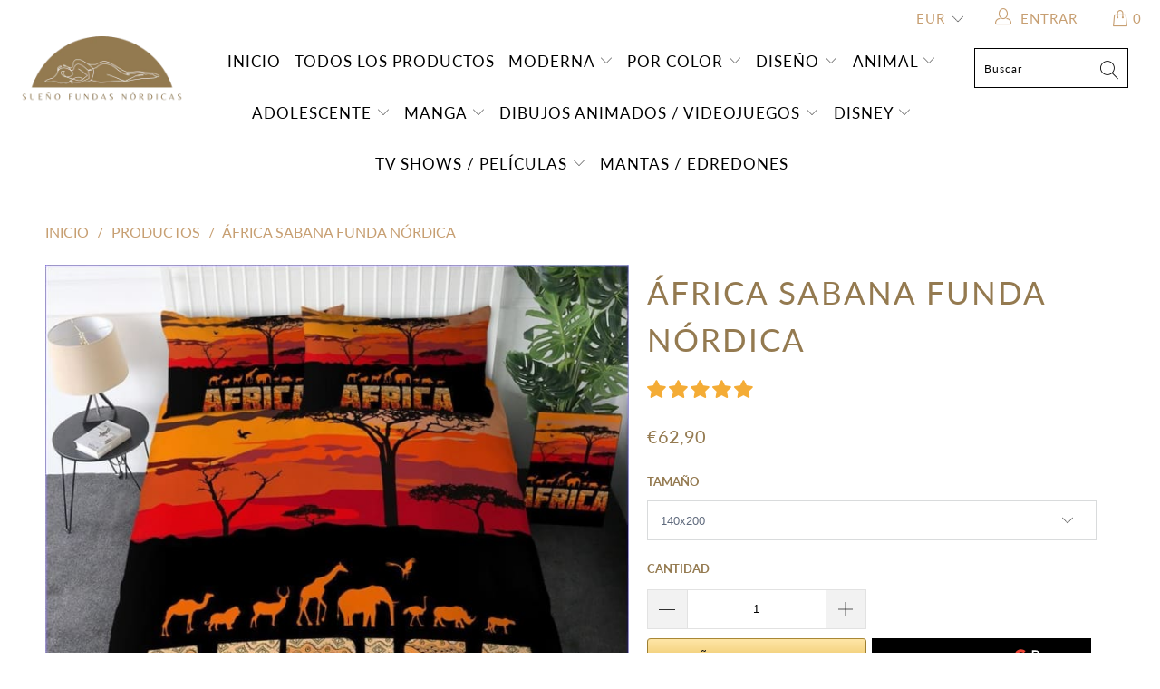

--- FILE ---
content_type: text/html; charset=utf-8
request_url: https://sueno-fundas-nordicas.es/products/funda-nordica-sabana-africa
body_size: 50118
content:


 <!DOCTYPE html>
<html lang="es"> <head> <meta charset="utf-8"> <meta http-equiv="cleartype" content="on"> <meta name="robots" content="index,follow"> <!-- Global site tag (gtag.js) - Google Analytics -->
<script async src="https://www.googletagmanager.com/gtag/js?id=G-K79MM013B9"></script>
<script>
  window.dataLayer = window.dataLayer || [];
  function gtag(){dataLayer.push(arguments);}
  gtag('js', new Date());

  gtag('config', 'G-K79MM013B9');
</script> <meta name="p:domain_verify" content="941883097b2451da930a1400554b2557"/> <!-- Mobile Specific Metas --> <meta name="HandheldFriendly" content="True"> <meta name="MobileOptimized" content="320"> <meta name="viewport" content="width=device-width,initial-scale=1"> <meta name="theme-color" content="#ffffff"> <title>
      África Sabana Funda Nórdica | Sueño Fundas Nórdicas</title> <link rel="preconnect dns-prefetch" href="https://fonts.shopifycdn.com" /> <link rel="preconnect dns-prefetch" href="https://cdn.shopify.com" /> <link rel="preconnect dns-prefetch" href="https://v.shopify.com" /> <link rel="preconnect dns-prefetch" href="https://cdn.shopifycloud.com" /> <link rel="preconnect dns-prefetch" href="https://productreviews.shopifycdn.com" /> <link rel="stylesheet" href="https://cdnjs.cloudflare.com/ajax/libs/fancybox/3.5.6/jquery.fancybox.css"> <!-- Stylesheets for Tapestro --> <link href="//sueno-fundas-nordicas.es/cdn/shop/t/2/assets/styles.scss.css?v=139697558638373795141706040776" rel="stylesheet" type="text/css" media="all" /> <script>
      window.lazySizesConfig = window.lazySizesConfig || {};

      lazySizesConfig.expand = 300;
      lazySizesConfig.loadHidden = false;

      /*! lazysizes - v4.1.4 */
      !function(a,b){var c=b(a,a.document);a.lazySizes=c,"object"==typeof module&&module.exports&&(module.exports=c)}(window,function(a,b){"use strict";if(b.getElementsByClassName){var c,d,e=b.documentElement,f=a.Date,g=a.HTMLPictureElement,h="addEventListener",i="getAttribute",j=a[h],k=a.setTimeout,l=a.requestAnimationFrame||k,m=a.requestIdleCallback,n=/^picture$/i,o=["load","error","lazyincluded","_lazyloaded"],p={},q=Array.prototype.forEach,r=function(a,b){return p[b]||(p[b]=new RegExp("(\\s|^)"+b+"(\\s|$)")),p[b].test(a[i]("class")||"")&&p[b]},s=function(a,b){r(a,b)||a.setAttribute("class",(a[i]("class")||"").trim()+" "+b)},t=function(a,b){var c;(c=r(a,b))&&a.setAttribute("class",(a[i]("class")||"").replace(c," "))},u=function(a,b,c){var d=c?h:"removeEventListener";c&&u(a,b),o.forEach(function(c){a[d](c,b)})},v=function(a,d,e,f,g){var h=b.createEvent("Event");return e||(e={}),e.instance=c,h.initEvent(d,!f,!g),h.detail=e,a.dispatchEvent(h),h},w=function(b,c){var e;!g&&(e=a.picturefill||d.pf)?(c&&c.src&&!b[i]("srcset")&&b.setAttribute("srcset",c.src),e({reevaluate:!0,elements:[b]})):c&&c.src&&(b.src=c.src)},x=function(a,b){return(getComputedStyle(a,null)||{})[b]},y=function(a,b,c){for(c=c||a.offsetWidth;c<d.minSize&&b&&!a._lazysizesWidth;)c=b.offsetWidth,b=b.parentNode;return c},z=function(){var a,c,d=[],e=[],f=d,g=function(){var b=f;for(f=d.length?e:d,a=!0,c=!1;b.length;)b.shift()();a=!1},h=function(d,e){a&&!e?d.apply(this,arguments):(f.push(d),c||(c=!0,(b.hidden?k:l)(g)))};return h._lsFlush=g,h}(),A=function(a,b){return b?function(){z(a)}:function(){var b=this,c=arguments;z(function(){a.apply(b,c)})}},B=function(a){var b,c=0,e=d.throttleDelay,g=d.ricTimeout,h=function(){b=!1,c=f.now(),a()},i=m&&g>49?function(){m(h,{timeout:g}),g!==d.ricTimeout&&(g=d.ricTimeout)}:A(function(){k(h)},!0);return function(a){var d;(a=a===!0)&&(g=33),b||(b=!0,d=e-(f.now()-c),0>d&&(d=0),a||9>d?i():k(i,d))}},C=function(a){var b,c,d=99,e=function(){b=null,a()},g=function(){var a=f.now()-c;d>a?k(g,d-a):(m||e)(e)};return function(){c=f.now(),b||(b=k(g,d))}};!function(){var b,c={lazyClass:"lazyload",loadedClass:"lazyloaded",loadingClass:"lazyloading",preloadClass:"lazypreload",errorClass:"lazyerror",autosizesClass:"lazyautosizes",srcAttr:"data-src",srcsetAttr:"data-srcset",sizesAttr:"data-sizes",minSize:40,customMedia:{},init:!0,expFactor:1.5,hFac:.8,loadMode:2,loadHidden:!0,ricTimeout:0,throttleDelay:125};d=a.lazySizesConfig||a.lazysizesConfig||{};for(b in c)b in d||(d[b]=c[b]);a.lazySizesConfig=d,k(function(){d.init&&F()})}();var D=function(){var g,l,m,o,p,y,D,F,G,H,I,J,K,L,M=/^img$/i,N=/^iframe$/i,O="onscroll"in a&&!/(gle|ing)bot/.test(navigator.userAgent),P=0,Q=0,R=0,S=-1,T=function(a){R--,a&&a.target&&u(a.target,T),(!a||0>R||!a.target)&&(R=0)},U=function(a,c){var d,f=a,g="hidden"==x(b.body,"visibility")||"hidden"!=x(a.parentNode,"visibility")&&"hidden"!=x(a,"visibility");for(F-=c,I+=c,G-=c,H+=c;g&&(f=f.offsetParent)&&f!=b.body&&f!=e;)g=(x(f,"opacity")||1)>0,g&&"visible"!=x(f,"overflow")&&(d=f.getBoundingClientRect(),g=H>d.left&&G<d.right&&I>d.top-1&&F<d.bottom+1);return g},V=function(){var a,f,h,j,k,m,n,p,q,r=c.elements;if((o=d.loadMode)&&8>R&&(a=r.length)){f=0,S++,null==K&&("expand"in d||(d.expand=e.clientHeight>500&&e.clientWidth>500?500:370),J=d.expand,K=J*d.expFactor),K>Q&&1>R&&S>2&&o>2&&!b.hidden?(Q=K,S=0):Q=o>1&&S>1&&6>R?J:P;for(;a>f;f++)if(r[f]&&!r[f]._lazyRace)if(O)if((p=r[f][i]("data-expand"))&&(m=1*p)||(m=Q),q!==m&&(y=innerWidth+m*L,D=innerHeight+m,n=-1*m,q=m),h=r[f].getBoundingClientRect(),(I=h.bottom)>=n&&(F=h.top)<=D&&(H=h.right)>=n*L&&(G=h.left)<=y&&(I||H||G||F)&&(d.loadHidden||"hidden"!=x(r[f],"visibility"))&&(l&&3>R&&!p&&(3>o||4>S)||U(r[f],m))){if(ba(r[f]),k=!0,R>9)break}else!k&&l&&!j&&4>R&&4>S&&o>2&&(g[0]||d.preloadAfterLoad)&&(g[0]||!p&&(I||H||G||F||"auto"!=r[f][i](d.sizesAttr)))&&(j=g[0]||r[f]);else ba(r[f]);j&&!k&&ba(j)}},W=B(V),X=function(a){s(a.target,d.loadedClass),t(a.target,d.loadingClass),u(a.target,Z),v(a.target,"lazyloaded")},Y=A(X),Z=function(a){Y({target:a.target})},$=function(a,b){try{a.contentWindow.location.replace(b)}catch(c){a.src=b}},_=function(a){var b,c=a[i](d.srcsetAttr);(b=d.customMedia[a[i]("data-media")||a[i]("media")])&&a.setAttribute("media",b),c&&a.setAttribute("srcset",c)},aa=A(function(a,b,c,e,f){var g,h,j,l,o,p;(o=v(a,"lazybeforeunveil",b)).defaultPrevented||(e&&(c?s(a,d.autosizesClass):a.setAttribute("sizes",e)),h=a[i](d.srcsetAttr),g=a[i](d.srcAttr),f&&(j=a.parentNode,l=j&&n.test(j.nodeName||"")),p=b.firesLoad||"src"in a&&(h||g||l),o={target:a},p&&(u(a,T,!0),clearTimeout(m),m=k(T,2500),s(a,d.loadingClass),u(a,Z,!0)),l&&q.call(j.getElementsByTagName("source"),_),h?a.setAttribute("srcset",h):g&&!l&&(N.test(a.nodeName)?$(a,g):a.src=g),f&&(h||l)&&w(a,{src:g})),a._lazyRace&&delete a._lazyRace,t(a,d.lazyClass),z(function(){(!p||a.complete&&a.naturalWidth>1)&&(p?T(o):R--,X(o))},!0)}),ba=function(a){var b,c=M.test(a.nodeName),e=c&&(a[i](d.sizesAttr)||a[i]("sizes")),f="auto"==e;(!f&&l||!c||!a[i]("src")&&!a.srcset||a.complete||r(a,d.errorClass)||!r(a,d.lazyClass))&&(b=v(a,"lazyunveilread").detail,f&&E.updateElem(a,!0,a.offsetWidth),a._lazyRace=!0,R++,aa(a,b,f,e,c))},ca=function(){if(!l){if(f.now()-p<999)return void k(ca,999);var a=C(function(){d.loadMode=3,W()});l=!0,d.loadMode=3,W(),j("scroll",function(){3==d.loadMode&&(d.loadMode=2),a()},!0)}};return{_:function(){p=f.now(),c.elements=b.getElementsByClassName(d.lazyClass),g=b.getElementsByClassName(d.lazyClass+" "+d.preloadClass),L=d.hFac,j("scroll",W,!0),j("resize",W,!0),a.MutationObserver?new MutationObserver(W).observe(e,{childList:!0,subtree:!0,attributes:!0}):(e[h]("DOMNodeInserted",W,!0),e[h]("DOMAttrModified",W,!0),setInterval(W,999)),j("hashchange",W,!0),["focus","mouseover","click","load","transitionend","animationend","webkitAnimationEnd"].forEach(function(a){b[h](a,W,!0)}),/d$|^c/.test(b.readyState)?ca():(j("load",ca),b[h]("DOMContentLoaded",W),k(ca,2e4)),c.elements.length?(V(),z._lsFlush()):W()},checkElems:W,unveil:ba}}(),E=function(){var a,c=A(function(a,b,c,d){var e,f,g;if(a._lazysizesWidth=d,d+="px",a.setAttribute("sizes",d),n.test(b.nodeName||""))for(e=b.getElementsByTagName("source"),f=0,g=e.length;g>f;f++)e[f].setAttribute("sizes",d);c.detail.dataAttr||w(a,c.detail)}),e=function(a,b,d){var e,f=a.parentNode;f&&(d=y(a,f,d),e=v(a,"lazybeforesizes",{width:d,dataAttr:!!b}),e.defaultPrevented||(d=e.detail.width,d&&d!==a._lazysizesWidth&&c(a,f,e,d)))},f=function(){var b,c=a.length;if(c)for(b=0;c>b;b++)e(a[b])},g=C(f);return{_:function(){a=b.getElementsByClassName(d.autosizesClass),j("resize",g)},checkElems:g,updateElem:e}}(),F=function(){F.i||(F.i=!0,E._(),D._())};return c={cfg:d,autoSizer:E,loader:D,init:F,uP:w,aC:s,rC:t,hC:r,fire:v,gW:y,rAF:z}}});

      /*! lazysizes - v4.1.4 */
      !function(a,b){var c=function(){b(a.lazySizes),a.removeEventListener("lazyunveilread",c,!0)};b=b.bind(null,a,a.document),"object"==typeof module&&module.exports?b(require("lazysizes")):a.lazySizes?c():a.addEventListener("lazyunveilread",c,!0)}(window,function(a,b,c){"use strict";function d(){this.ratioElems=b.getElementsByClassName("lazyaspectratio"),this._setupEvents(),this.processImages()}if(a.addEventListener){var e,f,g,h=Array.prototype.forEach,i=/^picture$/i,j="data-aspectratio",k="img["+j+"]",l=function(b){return a.matchMedia?(l=function(a){return!a||(matchMedia(a)||{}).matches})(b):a.Modernizr&&Modernizr.mq?!b||Modernizr.mq(b):!b},m=c.aC,n=c.rC,o=c.cfg;d.prototype={_setupEvents:function(){var a=this,c=function(b){b.naturalWidth<36?a.addAspectRatio(b,!0):a.removeAspectRatio(b,!0)},d=function(){a.processImages()};b.addEventListener("load",function(a){a.target.getAttribute&&a.target.getAttribute(j)&&c(a.target)},!0),addEventListener("resize",function(){var b,d=function(){h.call(a.ratioElems,c)};return function(){clearTimeout(b),b=setTimeout(d,99)}}()),b.addEventListener("DOMContentLoaded",d),addEventListener("load",d)},processImages:function(a){var c,d;a||(a=b),c="length"in a&&!a.nodeName?a:a.querySelectorAll(k);for(d=0;d<c.length;d++)c[d].naturalWidth>36?this.removeAspectRatio(c[d]):this.addAspectRatio(c[d])},getSelectedRatio:function(a){var b,c,d,e,f,g=a.parentNode;if(g&&i.test(g.nodeName||""))for(d=g.getElementsByTagName("source"),b=0,c=d.length;c>b;b++)if(e=d[b].getAttribute("data-media")||d[b].getAttribute("media"),o.customMedia[e]&&(e=o.customMedia[e]),l(e)){f=d[b].getAttribute(j);break}return f||a.getAttribute(j)||""},parseRatio:function(){var a=/^\s*([+\d\.]+)(\s*[\/x]\s*([+\d\.]+))?\s*$/,b={};return function(c){var d;return!b[c]&&(d=c.match(a))&&(d[3]?b[c]=d[1]/d[3]:b[c]=1*d[1]),b[c]}}(),addAspectRatio:function(b,c){var d,e=b.offsetWidth,f=b.offsetHeight;return c||m(b,"lazyaspectratio"),36>e&&0>=f?void((e||f&&a.console)&&console.log("Define width or height of image, so we can calculate the other dimension")):(d=this.getSelectedRatio(b),d=this.parseRatio(d),void(d&&(e?b.style.height=e/d+"px":b.style.width=f*d+"px")))},removeAspectRatio:function(a){n(a,"lazyaspectratio"),a.style.height="",a.style.width="",a.removeAttribute(j)}},f=function(){g=a.jQuery||a.Zepto||a.shoestring||a.$,g&&g.fn&&!g.fn.imageRatio&&g.fn.filter&&g.fn.add&&g.fn.find?g.fn.imageRatio=function(){return e.processImages(this.find(k).add(this.filter(k))),this}:g=!1},f(),setTimeout(f),e=new d,a.imageRatio=e,"object"==typeof module&&module.exports?module.exports=e:"function"==typeof define&&define.amd&&define(e)}});

        /*! lazysizes - v4.1.5 */
        !function(a,b){var c=function(){b(a.lazySizes),a.removeEventListener("lazyunveilread",c,!0)};b=b.bind(null,a,a.document),"object"==typeof module&&module.exports?b(require("lazysizes")):a.lazySizes?c():a.addEventListener("lazyunveilread",c,!0)}(window,function(a,b,c){"use strict";if(a.addEventListener){var d=/\s+/g,e=/\s*\|\s+|\s+\|\s*/g,f=/^(.+?)(?:\s+\[\s*(.+?)\s*\])(?:\s+\[\s*(.+?)\s*\])?$/,g=/^\s*\(*\s*type\s*:\s*(.+?)\s*\)*\s*$/,h=/\(|\)|'/,i={contain:1,cover:1},j=function(a){var b=c.gW(a,a.parentNode);return(!a._lazysizesWidth||b>a._lazysizesWidth)&&(a._lazysizesWidth=b),a._lazysizesWidth},k=function(a){var b;return b=(getComputedStyle(a)||{getPropertyValue:function(){}}).getPropertyValue("background-size"),!i[b]&&i[a.style.backgroundSize]&&(b=a.style.backgroundSize),b},l=function(a,b){if(b){var c=b.match(g);c&&c[1]?a.setAttribute("type",c[1]):a.setAttribute("media",lazySizesConfig.customMedia[b]||b)}},m=function(a,c,g){var h=b.createElement("picture"),i=c.getAttribute(lazySizesConfig.sizesAttr),j=c.getAttribute("data-ratio"),k=c.getAttribute("data-optimumx");c._lazybgset&&c._lazybgset.parentNode==c&&c.removeChild(c._lazybgset),Object.defineProperty(g,"_lazybgset",{value:c,writable:!0}),Object.defineProperty(c,"_lazybgset",{value:h,writable:!0}),a=a.replace(d," ").split(e),h.style.display="none",g.className=lazySizesConfig.lazyClass,1!=a.length||i||(i="auto"),a.forEach(function(a){var c,d=b.createElement("source");i&&"auto"!=i&&d.setAttribute("sizes",i),(c=a.match(f))?(d.setAttribute(lazySizesConfig.srcsetAttr,c[1]),l(d,c[2]),l(d,c[3])):d.setAttribute(lazySizesConfig.srcsetAttr,a),h.appendChild(d)}),i&&(g.setAttribute(lazySizesConfig.sizesAttr,i),c.removeAttribute(lazySizesConfig.sizesAttr),c.removeAttribute("sizes")),k&&g.setAttribute("data-optimumx",k),j&&g.setAttribute("data-ratio",j),h.appendChild(g),c.appendChild(h)},n=function(a){if(a.target._lazybgset){var b=a.target,d=b._lazybgset,e=b.currentSrc||b.src;if(e){var f=c.fire(d,"bgsetproxy",{src:e,useSrc:h.test(e)?JSON.stringify(e):e});f.defaultPrevented||(d.style.backgroundImage="url("+f.detail.useSrc+")")}b._lazybgsetLoading&&(c.fire(d,"_lazyloaded",{},!1,!0),delete b._lazybgsetLoading)}};addEventListener("lazybeforeunveil",function(a){var d,e,f;!a.defaultPrevented&&(d=a.target.getAttribute("data-bgset"))&&(f=a.target,e=b.createElement("img"),e.alt="",e._lazybgsetLoading=!0,a.detail.firesLoad=!0,m(d,f,e),setTimeout(function(){c.loader.unveil(e),c.rAF(function(){c.fire(e,"_lazyloaded",{},!0,!0),e.complete&&n({target:e})})}))}),b.addEventListener("load",n,!0),a.addEventListener("lazybeforesizes",function(a){if(a.detail.instance==c&&a.target._lazybgset&&a.detail.dataAttr){var b=a.target._lazybgset,d=k(b);i[d]&&(a.target._lazysizesParentFit=d,c.rAF(function(){a.target.setAttribute("data-parent-fit",d),a.target._lazysizesParentFit&&delete a.target._lazysizesParentFit}))}},!0),b.documentElement.addEventListener("lazybeforesizes",function(a){!a.defaultPrevented&&a.target._lazybgset&&a.detail.instance==c&&(a.detail.width=j(a.target._lazybgset))})}});</script> <script>
      
Shopify = window.Shopify || {};Shopify.theme_settings = {};Shopify.theme_settings.display_tos_checkbox = false;Shopify.theme_settings.go_to_checkout = true;Shopify.theme_settings.cart_action = "ajax";Shopify.theme_settings.collection_swatches = false;Shopify.theme_settings.collection_secondary_image = false;Shopify.theme_settings.show_multiple_currencies = true;Shopify.theme_settings.display_inventory_left = false;Shopify.theme_settings.inventory_threshold = 10;Shopify.theme_settings.limit_quantity = false;Shopify.theme_settings.menu_position = null;Shopify.theme_settings.newsletter_popup = false;Shopify.theme_settings.newsletter_popup_days = 0;Shopify.theme_settings.newsletter_popup_mobile = false;Shopify.theme_settings.newsletter_popup_seconds = 0;Shopify.theme_settings.pagination_type = "basic_pagination";Shopify.theme_settings.search_pagination_type = "load_more";Shopify.theme_settings.enable_shopify_review_comments = true;Shopify.theme_settings.enable_shopify_collection_badges = true;Shopify.theme_settings.quick_shop_thumbnail_position = "bottom-thumbnails";Shopify.theme_settings.product_form_style = "dropdown";Shopify.theme_settings.sale_banner_enabled = true;Shopify.theme_settings.display_savings = false;Shopify.theme_settings.display_sold_out_price = false;Shopify.theme_settings.sold_out_text = "Sold out";Shopify.theme_settings.free_text = "Free";Shopify.theme_settings.search_option = "everything";Shopify.theme_settings.search_items_to_display = 5;Shopify.theme_settings.enable_autocomplete = true;Shopify.theme_settings.page_dots_enabled = false;Shopify.theme_settings.slideshow_arrow_size = "light";Shopify.theme_settings.quick_shop_enabled = false;Shopify.translation =Shopify.translation || {};Shopify.translation.agree_to_terms_warning = "Usted debe estar de acuerdo con los términos y condiciones de pago y envío.";Shopify.translation.one_item_left = "artículo queda";Shopify.translation.items_left_text = "artículos quedan";Shopify.translation.cart_savings_text = "Ahorras";Shopify.translation.cart_discount_text = "Descuento";Shopify.translation.cart_subtotal_text = "Subtotal";Shopify.translation.cart_remove_text = "Eliminar";Shopify.translation.newsletter_success_text = "¡Gracias por unirte a nuestra lista de correo!";Shopify.translation.notify_email = "Introduce tu dirección de correo electrónico...";Shopify.translation.notify_email_value = "Translation missing: es.contact.fields.email";Shopify.translation.notify_email_send = "Enviar";Shopify.translation.notify_message_first = "Por favor, notifícame cuando ";Shopify.translation.notify_message_last = " esté disponible - ";Shopify.translation.notify_success_text = "¡Gracias! ¡Te avisaremos cuando el producto esté disponible!";Shopify.translation.add_to_cart = "Añadir a la cesta";Shopify.translation.coming_soon_text = "Próximamente";Shopify.translation.sold_out_text = "Vendido";Shopify.translation.sale_text = "Rebajado";Shopify.translation.savings_text = "Ahorras";Shopify.translation.free_price_text = "Translation missing: es.settings.free_price_text";Shopify.translation.from_text = "de";Shopify.translation.new_text = "Nuevo";Shopify.translation.pre_order_text = "Hacer un pedido";Shopify.translation.unavailable_text = "No disponible";Shopify.translation.all_results = "Ver todos los resultados";</script> <meta name="description" content="Sumérgete en la aventura africana con la funda nórdica Savane Africa. Capturando la esencia de vastos paisajes y majestuosa vida silvestre." /> <link rel="shortcut icon" type="image/x-icon" href="//sueno-fundas-nordicas.es/cdn/shop/files/favicon_Housse_De_Reve_180x180.png?v=1690116350"> <link rel="apple-touch-icon" href="//sueno-fundas-nordicas.es/cdn/shop/files/favicon_Housse_De_Reve_180x180.png?v=1690116350"/> <link rel="apple-touch-icon" sizes="57x57" href="//sueno-fundas-nordicas.es/cdn/shop/files/favicon_Housse_De_Reve_57x57.png?v=1690116350"/> <link rel="apple-touch-icon" sizes="60x60" href="//sueno-fundas-nordicas.es/cdn/shop/files/favicon_Housse_De_Reve_60x60.png?v=1690116350"/> <link rel="apple-touch-icon" sizes="72x72" href="//sueno-fundas-nordicas.es/cdn/shop/files/favicon_Housse_De_Reve_72x72.png?v=1690116350"/> <link rel="apple-touch-icon" sizes="76x76" href="//sueno-fundas-nordicas.es/cdn/shop/files/favicon_Housse_De_Reve_76x76.png?v=1690116350"/> <link rel="apple-touch-icon" sizes="114x114" href="//sueno-fundas-nordicas.es/cdn/shop/files/favicon_Housse_De_Reve_114x114.png?v=1690116350"/> <link rel="apple-touch-icon" sizes="180x180" href="//sueno-fundas-nordicas.es/cdn/shop/files/favicon_Housse_De_Reve_180x180.png?v=1690116350"/> <link rel="apple-touch-icon" sizes="228x228" href="//sueno-fundas-nordicas.es/cdn/shop/files/favicon_Housse_De_Reve_228x228.png?v=1690116350"/>
    
  
    
<link rel="canonical" href="https://sueno-fundas-nordicas.es/products/funda-nordica-sabana-africa" /> <script>window.performance && window.performance.mark && window.performance.mark('shopify.content_for_header.start');</script><meta id="shopify-digital-wallet" name="shopify-digital-wallet" content="/76770640206/digital_wallets/dialog">
<link rel="alternate" type="application/json+oembed" href="https://sueno-fundas-nordicas.es/products/funda-nordica-sabana-africa.oembed">
<script async="async" src="/checkouts/internal/preloads.js?locale=es-BE"></script>
<script id="shopify-features" type="application/json">{"accessToken":"c091caaa251feab713bcfcfdc7a7a291","betas":["rich-media-storefront-analytics"],"domain":"sueno-fundas-nordicas.es","predictiveSearch":true,"shopId":76770640206,"locale":"es"}</script>
<script>var Shopify = Shopify || {};
Shopify.shop = "d4f787.myshopify.com";
Shopify.locale = "es";
Shopify.currency = {"active":"EUR","rate":"1.0"};
Shopify.country = "BE";
Shopify.theme = {"name":"sueno-fundas-nordicas.es","id":151213146446,"schema_name":"Tapestro","schema_version":"1.0.0","theme_store_id":null,"role":"main"};
Shopify.theme.handle = "null";
Shopify.theme.style = {"id":null,"handle":null};
Shopify.cdnHost = "sueno-fundas-nordicas.es/cdn";
Shopify.routes = Shopify.routes || {};
Shopify.routes.root = "/";</script>
<script type="module">!function(o){(o.Shopify=o.Shopify||{}).modules=!0}(window);</script>
<script>!function(o){function n(){var o=[];function n(){o.push(Array.prototype.slice.apply(arguments))}return n.q=o,n}var t=o.Shopify=o.Shopify||{};t.loadFeatures=n(),t.autoloadFeatures=n()}(window);</script>
<script id="shop-js-analytics" type="application/json">{"pageType":"product"}</script>
<script defer="defer" async type="module" src="//sueno-fundas-nordicas.es/cdn/shopifycloud/shop-js/modules/v2/client.init-shop-cart-sync_BauuRneq.es.esm.js"></script>
<script defer="defer" async type="module" src="//sueno-fundas-nordicas.es/cdn/shopifycloud/shop-js/modules/v2/chunk.common_JQpvZAPo.esm.js"></script>
<script defer="defer" async type="module" src="//sueno-fundas-nordicas.es/cdn/shopifycloud/shop-js/modules/v2/chunk.modal_Cc_JA9bg.esm.js"></script>
<script type="module">
  await import("//sueno-fundas-nordicas.es/cdn/shopifycloud/shop-js/modules/v2/client.init-shop-cart-sync_BauuRneq.es.esm.js");
await import("//sueno-fundas-nordicas.es/cdn/shopifycloud/shop-js/modules/v2/chunk.common_JQpvZAPo.esm.js");
await import("//sueno-fundas-nordicas.es/cdn/shopifycloud/shop-js/modules/v2/chunk.modal_Cc_JA9bg.esm.js");

  window.Shopify.SignInWithShop?.initShopCartSync?.({"fedCMEnabled":true,"windoidEnabled":true});

</script>
<script id="__st">var __st={"a":76770640206,"offset":3600,"reqid":"af928503-b252-4c78-af8a-b6752518bfaa-1769653745","pageurl":"sueno-fundas-nordicas.es\/products\/funda-nordica-sabana-africa","u":"8e131f0d6451","p":"product","rtyp":"product","rid":8463101264206};</script>
<script>window.ShopifyPaypalV4VisibilityTracking = true;</script>
<script id="captcha-bootstrap">!function(){'use strict';const t='contact',e='account',n='new_comment',o=[[t,t],['blogs',n],['comments',n],[t,'customer']],c=[[e,'customer_login'],[e,'guest_login'],[e,'recover_customer_password'],[e,'create_customer']],r=t=>t.map((([t,e])=>`form[action*='/${t}']:not([data-nocaptcha='true']) input[name='form_type'][value='${e}']`)).join(','),a=t=>()=>t?[...document.querySelectorAll(t)].map((t=>t.form)):[];function s(){const t=[...o],e=r(t);return a(e)}const i='password',u='form_key',d=['recaptcha-v3-token','g-recaptcha-response','h-captcha-response',i],f=()=>{try{return window.sessionStorage}catch{return}},m='__shopify_v',_=t=>t.elements[u];function p(t,e,n=!1){try{const o=window.sessionStorage,c=JSON.parse(o.getItem(e)),{data:r}=function(t){const{data:e,action:n}=t;return t[m]||n?{data:e,action:n}:{data:t,action:n}}(c);for(const[e,n]of Object.entries(r))t.elements[e]&&(t.elements[e].value=n);n&&o.removeItem(e)}catch(o){console.error('form repopulation failed',{error:o})}}const l='form_type',E='cptcha';function T(t){t.dataset[E]=!0}const w=window,h=w.document,L='Shopify',v='ce_forms',y='captcha';let A=!1;((t,e)=>{const n=(g='f06e6c50-85a8-45c8-87d0-21a2b65856fe',I='https://cdn.shopify.com/shopifycloud/storefront-forms-hcaptcha/ce_storefront_forms_captcha_hcaptcha.v1.5.2.iife.js',D={infoText:'Protegido por hCaptcha',privacyText:'Privacidad',termsText:'Términos'},(t,e,n)=>{const o=w[L][v],c=o.bindForm;if(c)return c(t,g,e,D).then(n);var r;o.q.push([[t,g,e,D],n]),r=I,A||(h.body.append(Object.assign(h.createElement('script'),{id:'captcha-provider',async:!0,src:r})),A=!0)});var g,I,D;w[L]=w[L]||{},w[L][v]=w[L][v]||{},w[L][v].q=[],w[L][y]=w[L][y]||{},w[L][y].protect=function(t,e){n(t,void 0,e),T(t)},Object.freeze(w[L][y]),function(t,e,n,w,h,L){const[v,y,A,g]=function(t,e,n){const i=e?o:[],u=t?c:[],d=[...i,...u],f=r(d),m=r(i),_=r(d.filter((([t,e])=>n.includes(e))));return[a(f),a(m),a(_),s()]}(w,h,L),I=t=>{const e=t.target;return e instanceof HTMLFormElement?e:e&&e.form},D=t=>v().includes(t);t.addEventListener('submit',(t=>{const e=I(t);if(!e)return;const n=D(e)&&!e.dataset.hcaptchaBound&&!e.dataset.recaptchaBound,o=_(e),c=g().includes(e)&&(!o||!o.value);(n||c)&&t.preventDefault(),c&&!n&&(function(t){try{if(!f())return;!function(t){const e=f();if(!e)return;const n=_(t);if(!n)return;const o=n.value;o&&e.removeItem(o)}(t);const e=Array.from(Array(32),(()=>Math.random().toString(36)[2])).join('');!function(t,e){_(t)||t.append(Object.assign(document.createElement('input'),{type:'hidden',name:u})),t.elements[u].value=e}(t,e),function(t,e){const n=f();if(!n)return;const o=[...t.querySelectorAll(`input[type='${i}']`)].map((({name:t})=>t)),c=[...d,...o],r={};for(const[a,s]of new FormData(t).entries())c.includes(a)||(r[a]=s);n.setItem(e,JSON.stringify({[m]:1,action:t.action,data:r}))}(t,e)}catch(e){console.error('failed to persist form',e)}}(e),e.submit())}));const S=(t,e)=>{t&&!t.dataset[E]&&(n(t,e.some((e=>e===t))),T(t))};for(const o of['focusin','change'])t.addEventListener(o,(t=>{const e=I(t);D(e)&&S(e,y())}));const B=e.get('form_key'),M=e.get(l),P=B&&M;t.addEventListener('DOMContentLoaded',(()=>{const t=y();if(P)for(const e of t)e.elements[l].value===M&&p(e,B);[...new Set([...A(),...v().filter((t=>'true'===t.dataset.shopifyCaptcha))])].forEach((e=>S(e,t)))}))}(h,new URLSearchParams(w.location.search),n,t,e,['guest_login'])})(!0,!0)}();</script>
<script integrity="sha256-4kQ18oKyAcykRKYeNunJcIwy7WH5gtpwJnB7kiuLZ1E=" data-source-attribution="shopify.loadfeatures" defer="defer" src="//sueno-fundas-nordicas.es/cdn/shopifycloud/storefront/assets/storefront/load_feature-a0a9edcb.js" crossorigin="anonymous"></script>
<script data-source-attribution="shopify.dynamic_checkout.dynamic.init">var Shopify=Shopify||{};Shopify.PaymentButton=Shopify.PaymentButton||{isStorefrontPortableWallets:!0,init:function(){window.Shopify.PaymentButton.init=function(){};var t=document.createElement("script");t.src="https://sueno-fundas-nordicas.es/cdn/shopifycloud/portable-wallets/latest/portable-wallets.es.js",t.type="module",document.head.appendChild(t)}};
</script>
<script data-source-attribution="shopify.dynamic_checkout.buyer_consent">
  function portableWalletsHideBuyerConsent(e){var t=document.getElementById("shopify-buyer-consent"),n=document.getElementById("shopify-subscription-policy-button");t&&n&&(t.classList.add("hidden"),t.setAttribute("aria-hidden","true"),n.removeEventListener("click",e))}function portableWalletsShowBuyerConsent(e){var t=document.getElementById("shopify-buyer-consent"),n=document.getElementById("shopify-subscription-policy-button");t&&n&&(t.classList.remove("hidden"),t.removeAttribute("aria-hidden"),n.addEventListener("click",e))}window.Shopify?.PaymentButton&&(window.Shopify.PaymentButton.hideBuyerConsent=portableWalletsHideBuyerConsent,window.Shopify.PaymentButton.showBuyerConsent=portableWalletsShowBuyerConsent);
</script>
<script>
  function portableWalletsCleanup(e){e&&e.src&&console.error("Failed to load portable wallets script "+e.src);var t=document.querySelectorAll("shopify-accelerated-checkout .shopify-payment-button__skeleton, shopify-accelerated-checkout-cart .wallet-cart-button__skeleton"),e=document.getElementById("shopify-buyer-consent");for(let e=0;e<t.length;e++)t[e].remove();e&&e.remove()}function portableWalletsNotLoadedAsModule(e){e instanceof ErrorEvent&&"string"==typeof e.message&&e.message.includes("import.meta")&&"string"==typeof e.filename&&e.filename.includes("portable-wallets")&&(window.removeEventListener("error",portableWalletsNotLoadedAsModule),window.Shopify.PaymentButton.failedToLoad=e,"loading"===document.readyState?document.addEventListener("DOMContentLoaded",window.Shopify.PaymentButton.init):window.Shopify.PaymentButton.init())}window.addEventListener("error",portableWalletsNotLoadedAsModule);
</script>

<script type="module" src="https://sueno-fundas-nordicas.es/cdn/shopifycloud/portable-wallets/latest/portable-wallets.es.js" onError="portableWalletsCleanup(this)" crossorigin="anonymous"></script>
<script nomodule>
  document.addEventListener("DOMContentLoaded", portableWalletsCleanup);
</script>

<link id="shopify-accelerated-checkout-styles" rel="stylesheet" media="screen" href="https://sueno-fundas-nordicas.es/cdn/shopifycloud/portable-wallets/latest/accelerated-checkout-backwards-compat.css" crossorigin="anonymous">
<style id="shopify-accelerated-checkout-cart">
        #shopify-buyer-consent {
  margin-top: 1em;
  display: inline-block;
  width: 100%;
}

#shopify-buyer-consent.hidden {
  display: none;
}

#shopify-subscription-policy-button {
  background: none;
  border: none;
  padding: 0;
  text-decoration: underline;
  font-size: inherit;
  cursor: pointer;
}

#shopify-subscription-policy-button::before {
  box-shadow: none;
}

      </style>

<script>window.performance && window.performance.mark && window.performance.mark('shopify.content_for_header.end');</script>

    

<meta name="author" content="Sueño Fundas Nórdicas">
<meta property="og:url" content="https://sueno-fundas-nordicas.es/products/funda-nordica-sabana-africa">
<meta property="og:site_name" content="Sueño Fundas Nórdicas"> <meta property="og:type" content="product"> <meta property="og:title" content="África Sabana Funda Nórdica"> <meta property="og:image" content="https://sueno-fundas-nordicas.es/cdn/shop/products/Housse-de-Couette-Savane-Africa_600x.jpg?v=1690150202"> <meta property="og:image:secure_url" content="https://sueno-fundas-nordicas.es/cdn/shop/products/Housse-de-Couette-Savane-Africa_600x.jpg?v=1690150202"> <meta property="og:image:width" content="700"> <meta property="og:image:height" content="700"> <meta property="product:price:amount" content="62,90"> <meta property="product:price:currency" content="EUR"> <meta property="og:description" content="Sumérgete en la aventura africana con la funda nórdica Savane Africa. Capturando la esencia de vastos paisajes y majestuosa vida silvestre.">




<meta name="twitter:card" content="summary"> <meta name="twitter:title" content="África Sabana Funda Nórdica"> <meta name="twitter:description" content="Transforma tu dormitorio en un santuario exótico con la funda nórdica Savane Africa. Sumérgete en la belleza natural de África con este juego de cama que captura el espíritu de los vastos paisajes, la majestuosa vida salvaje y la vibrante cultura del continente.Una experiencia salvaje Siente la llamada de la aventura y la libertad de las vastas llanuras africanas con la funda nórdica Africa Savanna. Con su llamativo patrón de animales icónicos como majestuosos leones, imponentes elefantes y gráciles jirafas, esta funda nórdica transporta tu mente a tierras lejanas. Sumérgete en un ambiente salvaje y déjate transportar cada noche a un mundo lleno de misterio y belleza.Comodidad acogedora La funda nórdica Savane Africa no solo es una verdadera obra maestra visual, sino que también ofrece una experiencia de descanso sin igual. Fabricada con materiales de alta calidad, esta funda nórdica"> <meta name="twitter:image" content="https://sueno-fundas-nordicas.es/cdn/shop/products/Housse-de-Couette-Savane-Africa_240x.jpg?v=1690150202"> <meta name="twitter:image:width" content="240"> <meta name="twitter:image:height" content="240"> <meta name="twitter:image:alt" content="África Sabana Funda Nórdica"> <script>
        window.zoorixCartData = {
          currency: "EUR",
          currency_symbol: "€",
          
          original_total_price: 0,
          total_discount: 0,
          item_count: 0,
          items: [
              
          ]
       	  
        }
</script> <script>
    
      
    window.ufeStore = {
      collections: [604709617998,604711911758],
      tags: 'Bohème,Polyester'.split(','),
      selectedVariantId: 46894156022094,
      moneyFormat: "€{{amount_with_comma_separator}}",
      moneyFormatWithCurrency: "€{{amount_with_comma_separator}} EUR",
      currency: "EUR",
      customerId: null,
      productAvailable: true,
      productMapping: []
    }
    
    
      window.ufeStore.cartTotal = 0;
      
    
    
    
    window.isUfeInstalled = false;
    function ufeScriptLoader(scriptUrl) {
        var element = document.createElement('script');
        element.src = scriptUrl;
        element.type = 'text/javascript';
        document.getElementsByTagName('head')[0].appendChild(element);
    }
    if(window.isUfeInstalled) console.log('%c UFE: Funnel Engines ⚡️ Full Throttle  🦾😎!', 'font-weight: bold; letter-spacing: 2px; font-family: system-ui, -apple-system, BlinkMacSystemFont, "Segoe UI", "Roboto", "Oxygen", "Ubuntu", Arial, sans-serif;font-size: 20px;color: rgb(25, 124, 255); text-shadow: 2px 2px 0 rgb(62, 246, 255)');
    if(!('noModule' in HTMLScriptElement.prototype) && window.isUfeInstalled) {
        ufeScriptLoader('https://ufe.helixo.co/scripts/sdk.es5.min.js');
        console.log('UFE: ES5 Script Loading');
    }</script>
    
    
      
<!-- Start of Judge.me Core -->
<link rel="dns-prefetch" href="https://cdn.judge.me/">
<script data-cfasync='false' class='jdgm-settings-script'>window.jdgmSettings={"pagination":5,"disable_web_reviews":false,"badge_no_review_text":"Soyez le premier à donner votre avis ...","badge_n_reviews_text":"{{ n }} reseña/reseñas","badge_star_color":"#f4ac36","hide_badge_preview_if_no_reviews":true,"badge_hide_text":false,"enforce_center_preview_badge":false,"widget_title":"Reseñas de Clientes","widget_open_form_text":"Escribir una reseña","widget_close_form_text":"Cancelar reseña","widget_refresh_page_text":"Actualizar página","widget_summary_text":"Basado en {{ number_of_reviews }} reseña/reseñas","widget_no_review_text":"Sé el primero en escribir una reseña","widget_name_field_text":"Nombre","widget_verified_name_field_text":"Nombre Verificado (público)","widget_name_placeholder_text":"Nombre","widget_required_field_error_text":"Este campo es obligatorio.","widget_email_field_text":"Dirección de correo electrónico","widget_verified_email_field_text":"Correo electrónico Verificado (privado, no se puede editar)","widget_email_placeholder_text":"Tu dirección de correo electrónico","widget_email_field_error_text":"Por favor, ingresa una dirección de correo electrónico válida.","widget_rating_field_text":"Calificación","widget_review_title_field_text":"Título de la Reseña","widget_review_title_placeholder_text":"Da un título a tu reseña","widget_review_body_field_text":"Contenido de la reseña","widget_review_body_placeholder_text":"Empieza a escribir aquí...","widget_pictures_field_text":"Imagen/Video (opcional)","widget_submit_review_text":"Enviar Reseña","widget_submit_verified_review_text":"Enviar Reseña Verificada","widget_submit_success_msg_with_auto_publish":"¡Gracias! Por favor, actualiza la página en unos momentos para ver tu reseña. Puedes eliminar o editar tu reseña iniciando sesión en \u003ca href='https://judge.me/login' target='_blank' rel='nofollow noopener'\u003eJudge.me\u003c/a\u003e","widget_submit_success_msg_no_auto_publish":"¡Gracias! Tu reseña se publicará tan pronto como sea aprobada por el administrador de la tienda. Puedes eliminar o editar tu reseña iniciando sesión en \u003ca href='https://judge.me/login' target='_blank' rel='nofollow noopener'\u003eJudge.me\u003c/a\u003e","widget_show_default_reviews_out_of_total_text":"Mostrando {{ n_reviews_shown }} de {{ n_reviews }} reseñas.","widget_show_all_link_text":"Mostrar todas","widget_show_less_link_text":"Mostrar menos","widget_author_said_text":"{{ reviewer_name }} dijo:","widget_days_text":"hace {{ n }} día/días","widget_weeks_text":"hace {{ n }} semana/semanas","widget_months_text":"hace {{ n }} mes/meses","widget_years_text":"hace {{ n }} año/años","widget_yesterday_text":"Ayer","widget_today_text":"Hoy","widget_replied_text":"\u003e\u003e {{ shop_name }} respondió:","widget_read_more_text":"Leer más","widget_reviewer_name_as_initial":"","widget_rating_filter_color":"#fbcd0a","widget_rating_filter_see_all_text":"Ver todas las reseñas","widget_sorting_most_recent_text":"Más Recientes","widget_sorting_highest_rating_text":"Mayor Calificación","widget_sorting_lowest_rating_text":"Menor Calificación","widget_sorting_with_pictures_text":"Solo Imágenes","widget_sorting_most_helpful_text":"Más Útiles","widget_open_question_form_text":"Hacer una pregunta","widget_reviews_subtab_text":"Reseñas","widget_questions_subtab_text":"Preguntas","widget_question_label_text":"Pregunta","widget_answer_label_text":"Respuesta","widget_question_placeholder_text":"Escribe tu pregunta aquí","widget_submit_question_text":"Enviar Pregunta","widget_question_submit_success_text":"¡Gracias por tu pregunta! Te notificaremos una vez que sea respondida.","widget_star_color":"#f4ac36","verified_badge_text":"Verificado","verified_badge_bg_color":"","verified_badge_text_color":"","verified_badge_placement":"left-of-reviewer-name","widget_review_max_height":"","widget_hide_border":false,"widget_social_share":false,"widget_thumb":false,"widget_review_location_show":false,"widget_location_format":"","all_reviews_include_out_of_store_products":true,"all_reviews_out_of_store_text":"(fuera de la tienda)","all_reviews_pagination":100,"all_reviews_product_name_prefix_text":"sobre","enable_review_pictures":true,"enable_question_anwser":false,"widget_theme":"default","review_date_format":"mm/dd/yyyy","default_sort_method":"most-recent","widget_product_reviews_subtab_text":"Reseñas de Productos","widget_shop_reviews_subtab_text":"Reseñas de la Tienda","widget_other_products_reviews_text":"Reseñas para otros productos","widget_store_reviews_subtab_text":"Reseñas de la tienda","widget_no_store_reviews_text":"Esta tienda no ha recibido ninguna reseña todavía","widget_web_restriction_product_reviews_text":"Este producto no ha recibido ninguna reseña todavía","widget_no_items_text":"No se encontraron elementos","widget_show_more_text":"Mostrar más","widget_write_a_store_review_text":"Escribir una Reseña de la Tienda","widget_other_languages_heading":"Reseñas en Otros Idiomas","widget_translate_review_text":"Traducir reseña a {{ language }}","widget_translating_review_text":"Traduciendo...","widget_show_original_translation_text":"Mostrar original ({{ language }})","widget_translate_review_failed_text":"No se pudo traducir la reseña.","widget_translate_review_retry_text":"Reintentar","widget_translate_review_try_again_later_text":"Intentar más tarde","show_product_url_for_grouped_product":false,"widget_sorting_pictures_first_text":"Imágenes Primero","show_pictures_on_all_rev_page_mobile":false,"show_pictures_on_all_rev_page_desktop":false,"floating_tab_hide_mobile_install_preference":false,"floating_tab_button_name":"★ Reseñas","floating_tab_title":"Deja que los clientes hablen por nosotros","floating_tab_button_color":"","floating_tab_button_background_color":"","floating_tab_url":"","floating_tab_url_enabled":false,"floating_tab_tab_style":"text","all_reviews_text_badge_text":"Nuestros clientes nos dieron {{ shop.metafields.judgeme.all_reviews_rating | round: 1 }}/5 basado en {{ shop.metafields.judgeme.all_reviews_count }} reseñas.","all_reviews_text_badge_text_branded_style":"{{ shop.metafields.judgeme.all_reviews_rating | round: 1 }} de 5 estrellas basado en {{ shop.metafields.judgeme.all_reviews_count }} reseñas","is_all_reviews_text_badge_a_link":true,"show_stars_for_all_reviews_text_badge":true,"all_reviews_text_badge_url":"/pages/resenas","all_reviews_text_style":"text","all_reviews_text_color_style":"judgeme_brand_color","all_reviews_text_color":"#108474","all_reviews_text_show_jm_brand":true,"featured_carousel_show_header":true,"featured_carousel_title":"Ce Que Nos Clients Pensent De Nous ...","testimonials_carousel_title":"Los clientes nos dicen","videos_carousel_title":"Historias de clientes reales","cards_carousel_title":"Los clientes nos dicen","featured_carousel_count_text":"Sur base de {{ n }} avis","featured_carousel_add_link_to_all_reviews_page":false,"featured_carousel_url":"https://cravate-gentleman.com/pages/reviews","featured_carousel_show_images":true,"featured_carousel_autoslide_interval":5,"featured_carousel_arrows_on_the_sides":false,"featured_carousel_height":240,"featured_carousel_width":80,"featured_carousel_image_size":0,"featured_carousel_image_height":250,"featured_carousel_arrow_color":"#000042","verified_count_badge_style":"branded","verified_count_badge_orientation":"horizontal","verified_count_badge_color_style":"judgeme_brand_color","verified_count_badge_color":"#108474","is_verified_count_badge_a_link":true,"verified_count_badge_url":"https://cravate-gentleman.com/pages/avis","verified_count_badge_show_jm_brand":true,"widget_rating_preset_default":5,"widget_first_sub_tab":"product-reviews","widget_show_histogram":true,"widget_histogram_use_custom_color":false,"widget_pagination_use_custom_color":false,"widget_star_use_custom_color":true,"widget_verified_badge_use_custom_color":false,"widget_write_review_use_custom_color":false,"picture_reminder_submit_button":"Upload Pictures","enable_review_videos":true,"mute_video_by_default":false,"widget_sorting_videos_first_text":"Videos Primero","widget_review_pending_text":"Pendiente","featured_carousel_items_for_large_screen":4,"social_share_options_order":"Facebook,Twitter","remove_microdata_snippet":true,"disable_json_ld":false,"enable_json_ld_products":false,"preview_badge_show_question_text":false,"preview_badge_no_question_text":"Sin preguntas","preview_badge_n_question_text":"{{ number_of_questions }} pregunta/preguntas","qa_badge_show_icon":false,"qa_badge_position":"same-row","remove_judgeme_branding":false,"widget_add_search_bar":false,"widget_search_bar_placeholder":"Buscar","widget_sorting_verified_only_text":"Solo verificadas","featured_carousel_theme":"focused","featured_carousel_show_rating":true,"featured_carousel_show_title":true,"featured_carousel_show_body":true,"featured_carousel_show_date":false,"featured_carousel_show_reviewer":true,"featured_carousel_show_product":false,"featured_carousel_header_background_color":"#108474","featured_carousel_header_text_color":"#ffffff","featured_carousel_name_product_separator":"reviewed","featured_carousel_full_star_background":"#108474","featured_carousel_empty_star_background":"#dadada","featured_carousel_vertical_theme_background":"#f9fafb","featured_carousel_verified_badge_enable":true,"featured_carousel_verified_badge_color":"#108474","featured_carousel_border_style":"round","featured_carousel_review_line_length_limit":3,"featured_carousel_more_reviews_button_text":"Leer más reseñas","featured_carousel_view_product_button_text":"Ver producto","all_reviews_page_load_reviews_on":"scroll","all_reviews_page_load_more_text":"Cargar Más Reseñas","disable_fb_tab_reviews":false,"enable_ajax_cdn_cache":false,"widget_advanced_speed_features":5,"widget_public_name_text":"mostrado públicamente como","default_reviewer_name":"John Smith","default_reviewer_name_has_non_latin":true,"widget_reviewer_anonymous":"Anónimo","medals_widget_title":"Médailles d'Avis Judge.me","medals_widget_background_color":"#f9fafb","medals_widget_position":"footer_all_pages","medals_widget_border_color":"#f9fafb","medals_widget_verified_text_position":"left","medals_widget_use_monochromatic_version":false,"medals_widget_elements_color":"#108474","show_reviewer_avatar":true,"widget_invalid_yt_video_url_error_text":"No es una URL de video de YouTube","widget_max_length_field_error_text":"Por favor, ingresa no más de {0} caracteres.","widget_show_country_flag":false,"widget_show_collected_via_shop_app":true,"widget_verified_by_shop_badge_style":"light","widget_verified_by_shop_text":"Verificado por la Tienda","widget_show_photo_gallery":false,"widget_load_with_code_splitting":false,"widget_ugc_install_preference":false,"widget_ugc_title":"Fait par nous, partagé par vous","widget_ugc_subtitle":"Taguez-nous pour voir votre photo apparaître sur notre page","widget_ugc_arrows_color":"#ffffff","widget_ugc_primary_button_text":"Acheter maintenant","widget_ugc_primary_button_background_color":"#108474","widget_ugc_primary_button_text_color":"#ffffff","widget_ugc_primary_button_border_width":"0","widget_ugc_primary_button_border_style":"none","widget_ugc_primary_button_border_color":"#108474","widget_ugc_primary_button_border_radius":"25","widget_ugc_secondary_button_text":"Charger plus","widget_ugc_secondary_button_background_color":"#ffffff","widget_ugc_secondary_button_text_color":"#108474","widget_ugc_secondary_button_border_width":"2","widget_ugc_secondary_button_border_style":"solid","widget_ugc_secondary_button_border_color":"#108474","widget_ugc_secondary_button_border_radius":"25","widget_ugc_reviews_button_text":"Voir les avis","widget_ugc_reviews_button_background_color":"#ffffff","widget_ugc_reviews_button_text_color":"#108474","widget_ugc_reviews_button_border_width":"2","widget_ugc_reviews_button_border_style":"solid","widget_ugc_reviews_button_border_color":"#108474","widget_ugc_reviews_button_border_radius":"25","widget_ugc_reviews_button_link_to":"judgeme-reviews-page","widget_ugc_show_post_date":true,"widget_ugc_max_width":"800","widget_rating_metafield_value_type":true,"widget_primary_color":"#108474","widget_enable_secondary_color":false,"widget_secondary_color":"#edf5f5","widget_summary_average_rating_text":"{{ average_rating }} de 5","widget_media_grid_title":"Fotos y videos de clientes","widget_media_grid_see_more_text":"Ver más","widget_round_style":false,"widget_show_product_medals":true,"widget_verified_by_judgeme_text":"Verificado por Judge.me","widget_show_store_medals":true,"widget_verified_by_judgeme_text_in_store_medals":"Verificado por Judge.me","widget_media_field_exceed_quantity_message":"Lo sentimos, solo podemos aceptar {{ max_media }} para una reseña.","widget_media_field_exceed_limit_message":"{{ file_name }} es demasiado grande, por favor selecciona un {{ media_type }} menor a {{ size_limit }}MB.","widget_review_submitted_text":"¡Reseña Enviada!","widget_question_submitted_text":"¡Pregunta Enviada!","widget_close_form_text_question":"Cancelar","widget_write_your_answer_here_text":"Escribe tu respuesta aquí","widget_enabled_branded_link":true,"widget_show_collected_by_judgeme":false,"widget_reviewer_name_color":"","widget_write_review_text_color":"","widget_write_review_bg_color":"","widget_collected_by_judgeme_text":"recopilado por Judge.me","widget_pagination_type":"standard","widget_load_more_text":"Cargar Más","widget_load_more_color":"#108474","widget_full_review_text":"Reseña Completa","widget_read_more_reviews_text":"Leer Más Reseñas","widget_read_questions_text":"Leer Preguntas","widget_questions_and_answers_text":"Preguntas y Respuestas","widget_verified_by_text":"Verificado por","widget_verified_text":"Verificado","widget_number_of_reviews_text":"{{ number_of_reviews }} reseñas","widget_back_button_text":"Atrás","widget_next_button_text":"Siguiente","widget_custom_forms_filter_button":"Filtros","custom_forms_style":"horizontal","widget_show_review_information":false,"how_reviews_are_collected":"¿Cómo se recopilan las reseñas?","widget_show_review_keywords":false,"widget_gdpr_statement":"Cómo usamos tus datos: Solo te contactaremos sobre la reseña que dejaste, y solo si es necesario. Al enviar tu reseña, aceptas los \u003ca href='https://judge.me/terms' target='_blank' rel='nofollow noopener'\u003etérminos\u003c/a\u003e, \u003ca href='https://judge.me/privacy' target='_blank' rel='nofollow noopener'\u003eprivacidad\u003c/a\u003e y \u003ca href='https://judge.me/content-policy' target='_blank' rel='nofollow noopener'\u003epolíticas de contenido\u003c/a\u003e de Judge.me.","widget_multilingual_sorting_enabled":false,"widget_translate_review_content_enabled":false,"widget_translate_review_content_method":"manual","popup_widget_review_selection":"automatically_with_pictures","popup_widget_round_border_style":true,"popup_widget_show_title":true,"popup_widget_show_body":true,"popup_widget_show_reviewer":false,"popup_widget_show_product":true,"popup_widget_show_pictures":true,"popup_widget_use_review_picture":true,"popup_widget_show_on_home_page":true,"popup_widget_show_on_product_page":true,"popup_widget_show_on_collection_page":true,"popup_widget_show_on_cart_page":true,"popup_widget_position":"bottom_left","popup_widget_first_review_delay":5,"popup_widget_duration":5,"popup_widget_interval":5,"popup_widget_review_count":5,"popup_widget_hide_on_mobile":true,"review_snippet_widget_round_border_style":true,"review_snippet_widget_card_color":"#FFFFFF","review_snippet_widget_slider_arrows_background_color":"#FFFFFF","review_snippet_widget_slider_arrows_color":"#000000","review_snippet_widget_star_color":"#108474","show_product_variant":false,"all_reviews_product_variant_label_text":"Variante: ","widget_show_verified_branding":false,"widget_ai_summary_title":"Los clientes dicen","widget_ai_summary_disclaimer":"Resumen de reseñas impulsado por IA basado en reseñas recientes de clientes","widget_show_ai_summary":false,"widget_show_ai_summary_bg":false,"widget_show_review_title_input":true,"redirect_reviewers_invited_via_email":"review_widget","request_store_review_after_product_review":false,"request_review_other_products_in_order":false,"review_form_color_scheme":"default","review_form_corner_style":"square","review_form_star_color":{},"review_form_text_color":"#333333","review_form_background_color":"#ffffff","review_form_field_background_color":"#fafafa","review_form_button_color":{},"review_form_button_text_color":"#ffffff","review_form_modal_overlay_color":"#000000","review_content_screen_title_text":"¿Cómo calificarías este producto?","review_content_introduction_text":"Nos encantaría que compartieras un poco sobre tu experiencia.","store_review_form_title_text":"¿Cómo calificarías esta tienda?","store_review_form_introduction_text":"Nos encantaría que compartieras un poco sobre tu experiencia.","show_review_guidance_text":true,"one_star_review_guidance_text":"Pobre","five_star_review_guidance_text":"Excelente","customer_information_screen_title_text":"Sobre ti","customer_information_introduction_text":"Por favor, cuéntanos más sobre ti.","custom_questions_screen_title_text":"Tu experiencia en más detalle","custom_questions_introduction_text":"Aquí hay algunas preguntas para ayudarnos a entender más sobre tu experiencia.","review_submitted_screen_title_text":"¡Gracias por tu reseña!","review_submitted_screen_thank_you_text":"La estamos procesando y aparecerá en la tienda pronto.","review_submitted_screen_email_verification_text":"Por favor, confirma tu correo electrónico haciendo clic en el enlace que acabamos de enviarte. Esto nos ayuda a mantener las reseñas auténticas.","review_submitted_request_store_review_text":"¿Te gustaría compartir tu experiencia de compra con nosotros?","review_submitted_review_other_products_text":"¿Te gustaría reseñar estos productos?","store_review_screen_title_text":"¿Te gustaría compartir tu experiencia de compra con nosotros?","store_review_introduction_text":"Valoramos tu opinión y la utilizamos para mejorar. Por favor, comparte cualquier pensamiento o sugerencia que tengas.","reviewer_media_screen_title_picture_text":"Compartir una foto","reviewer_media_introduction_picture_text":"Sube una foto para apoyar tu reseña.","reviewer_media_screen_title_video_text":"Compartir un video","reviewer_media_introduction_video_text":"Sube un video para apoyar tu reseña.","reviewer_media_screen_title_picture_or_video_text":"Compartir una foto o video","reviewer_media_introduction_picture_or_video_text":"Sube una foto o video para apoyar tu reseña.","reviewer_media_youtube_url_text":"Pega tu URL de Youtube aquí","advanced_settings_next_step_button_text":"Siguiente","advanced_settings_close_review_button_text":"Cerrar","modal_write_review_flow":false,"write_review_flow_required_text":"Obligatorio","write_review_flow_privacy_message_text":"Respetamos tu privacidad.","write_review_flow_anonymous_text":"Reseña como anónimo","write_review_flow_visibility_text":"No será visible para otros clientes.","write_review_flow_multiple_selection_help_text":"Selecciona tantos como quieras","write_review_flow_single_selection_help_text":"Selecciona una opción","write_review_flow_required_field_error_text":"Este campo es obligatorio","write_review_flow_invalid_email_error_text":"Por favor ingresa una dirección de correo válida","write_review_flow_max_length_error_text":"Máx. {{ max_length }} caracteres.","write_review_flow_media_upload_text":"\u003cb\u003eHaz clic para subir\u003c/b\u003e o arrastrar y soltar","write_review_flow_gdpr_statement":"Solo te contactaremos sobre tu reseña si es necesario. Al enviar tu reseña, aceptas nuestros \u003ca href='https://judge.me/terms' target='_blank' rel='nofollow noopener'\u003etérminos y condiciones\u003c/a\u003e y \u003ca href='https://judge.me/privacy' target='_blank' rel='nofollow noopener'\u003epolítica de privacidad\u003c/a\u003e.","rating_only_reviews_enabled":false,"show_negative_reviews_help_screen":false,"new_review_flow_help_screen_rating_threshold":3,"negative_review_resolution_screen_title_text":"Cuéntanos más","negative_review_resolution_text":"Tu experiencia es importante para nosotros. Si hubo problemas con tu compra, estamos aquí para ayudar. No dudes en contactarnos, nos encantaría la oportunidad de arreglar las cosas.","negative_review_resolution_button_text":"Contáctanos","negative_review_resolution_proceed_with_review_text":"Deja una reseña","negative_review_resolution_subject":"Problema con la compra de {{ shop_name }}.{{ order_name }}","preview_badge_collection_page_install_status":false,"widget_review_custom_css":"","preview_badge_custom_css":"","preview_badge_stars_count":"5-stars","featured_carousel_custom_css":"","floating_tab_custom_css":"","all_reviews_widget_custom_css":"","medals_widget_custom_css":"","verified_badge_custom_css":"","all_reviews_text_custom_css":"","transparency_badges_collected_via_store_invite":false,"transparency_badges_from_another_provider":false,"transparency_badges_collected_from_store_visitor":false,"transparency_badges_collected_by_verified_review_provider":false,"transparency_badges_earned_reward":false,"transparency_badges_collected_via_store_invite_text":"Reseña recopilada a través de una invitación al negocio","transparency_badges_from_another_provider_text":"Reseña recopilada de otro proveedor","transparency_badges_collected_from_store_visitor_text":"Reseña recopilada de un visitante del negocio","transparency_badges_written_in_google_text":"Reseña escrita en Google","transparency_badges_written_in_etsy_text":"Reseña escrita en Etsy","transparency_badges_written_in_shop_app_text":"Reseña escrita en Shop App","transparency_badges_earned_reward_text":"Reseña ganó una recompensa para una futura compra","product_review_widget_per_page":10,"widget_store_review_label_text":"Reseña de la tienda","checkout_comment_extension_title_on_product_page":"Customer Comments","checkout_comment_extension_num_latest_comment_show":5,"checkout_comment_extension_format":"name_and_timestamp","checkout_comment_customer_name":"last_initial","checkout_comment_comment_notification":true,"preview_badge_collection_page_install_preference":true,"preview_badge_home_page_install_preference":true,"preview_badge_product_page_install_preference":true,"review_widget_install_preference":"","review_carousel_install_preference":true,"floating_reviews_tab_install_preference":"none","verified_reviews_count_badge_install_preference":true,"all_reviews_text_install_preference":true,"review_widget_best_location":true,"judgeme_medals_install_preference":false,"review_widget_revamp_enabled":false,"review_widget_qna_enabled":false,"review_widget_header_theme":"minimal","review_widget_widget_title_enabled":true,"review_widget_header_text_size":"medium","review_widget_header_text_weight":"regular","review_widget_average_rating_style":"compact","review_widget_bar_chart_enabled":true,"review_widget_bar_chart_type":"numbers","review_widget_bar_chart_style":"standard","review_widget_expanded_media_gallery_enabled":false,"review_widget_reviews_section_theme":"standard","review_widget_image_style":"thumbnails","review_widget_review_image_ratio":"square","review_widget_stars_size":"medium","review_widget_verified_badge":"standard_text","review_widget_review_title_text_size":"medium","review_widget_review_text_size":"medium","review_widget_review_text_length":"medium","review_widget_number_of_columns_desktop":3,"review_widget_carousel_transition_speed":5,"review_widget_custom_questions_answers_display":"always","review_widget_button_text_color":"#FFFFFF","review_widget_text_color":"#000000","review_widget_lighter_text_color":"#7B7B7B","review_widget_corner_styling":"soft","review_widget_review_word_singular":"reseña","review_widget_review_word_plural":"reseñas","review_widget_voting_label":"¿Útil?","review_widget_shop_reply_label":"Respuesta de {{ shop_name }}:","review_widget_filters_title":"Filtros","qna_widget_question_word_singular":"Pregunta","qna_widget_question_word_plural":"Preguntas","qna_widget_answer_reply_label":"Respuesta de {{ answerer_name }}:","qna_content_screen_title_text":"Preguntar sobre este producto","qna_widget_question_required_field_error_text":"Por favor, ingrese su pregunta.","qna_widget_flow_gdpr_statement":"Solo te contactaremos sobre tu pregunta si es necesario. Al enviar tu pregunta, aceptas nuestros \u003ca href='https://judge.me/terms' target='_blank' rel='nofollow noopener'\u003etérminos y condiciones\u003c/a\u003e y \u003ca href='https://judge.me/privacy' target='_blank' rel='nofollow noopener'\u003epolítica de privacidad\u003c/a\u003e.","qna_widget_question_submitted_text":"¡Gracias por tu pregunta!","qna_widget_close_form_text_question":"Cerrar","qna_widget_question_submit_success_text":"Te informaremos por correo electrónico cuando te respondamos tu pregunta.","all_reviews_widget_v2025_enabled":false,"all_reviews_widget_v2025_header_theme":"default","all_reviews_widget_v2025_widget_title_enabled":true,"all_reviews_widget_v2025_header_text_size":"medium","all_reviews_widget_v2025_header_text_weight":"regular","all_reviews_widget_v2025_average_rating_style":"compact","all_reviews_widget_v2025_bar_chart_enabled":true,"all_reviews_widget_v2025_bar_chart_type":"numbers","all_reviews_widget_v2025_bar_chart_style":"standard","all_reviews_widget_v2025_expanded_media_gallery_enabled":false,"all_reviews_widget_v2025_show_store_medals":true,"all_reviews_widget_v2025_show_photo_gallery":true,"all_reviews_widget_v2025_show_review_keywords":false,"all_reviews_widget_v2025_show_ai_summary":false,"all_reviews_widget_v2025_show_ai_summary_bg":false,"all_reviews_widget_v2025_add_search_bar":false,"all_reviews_widget_v2025_default_sort_method":"most-recent","all_reviews_widget_v2025_reviews_per_page":10,"all_reviews_widget_v2025_reviews_section_theme":"default","all_reviews_widget_v2025_image_style":"thumbnails","all_reviews_widget_v2025_review_image_ratio":"square","all_reviews_widget_v2025_stars_size":"medium","all_reviews_widget_v2025_verified_badge":"bold_badge","all_reviews_widget_v2025_review_title_text_size":"medium","all_reviews_widget_v2025_review_text_size":"medium","all_reviews_widget_v2025_review_text_length":"medium","all_reviews_widget_v2025_number_of_columns_desktop":3,"all_reviews_widget_v2025_carousel_transition_speed":5,"all_reviews_widget_v2025_custom_questions_answers_display":"always","all_reviews_widget_v2025_show_product_variant":false,"all_reviews_widget_v2025_show_reviewer_avatar":true,"all_reviews_widget_v2025_reviewer_name_as_initial":"","all_reviews_widget_v2025_review_location_show":false,"all_reviews_widget_v2025_location_format":"","all_reviews_widget_v2025_show_country_flag":false,"all_reviews_widget_v2025_verified_by_shop_badge_style":"light","all_reviews_widget_v2025_social_share":false,"all_reviews_widget_v2025_social_share_options_order":"Facebook,Twitter,LinkedIn,Pinterest","all_reviews_widget_v2025_pagination_type":"standard","all_reviews_widget_v2025_button_text_color":"#FFFFFF","all_reviews_widget_v2025_text_color":"#000000","all_reviews_widget_v2025_lighter_text_color":"#7B7B7B","all_reviews_widget_v2025_corner_styling":"soft","all_reviews_widget_v2025_title":"Reseñas de clientes","all_reviews_widget_v2025_ai_summary_title":"Los clientes dicen sobre esta tienda","all_reviews_widget_v2025_no_review_text":"Sé el primero en escribir una reseña","platform":"shopify","branding_url":"https://app.judge.me/reviews","branding_text":"Desarrollado por Judge.me","locale":"en","reply_name":"Sueño Fundas Nórdicas","widget_version":"3.0","footer":true,"autopublish":true,"review_dates":false,"enable_custom_form":false,"shop_locale":"es","enable_multi_locales_translations":false,"show_review_title_input":true,"review_verification_email_status":"always","can_be_branded":false,"reply_name_text":"Sueño Fundas Nórdicas"};</script> <style class='jdgm-settings-style'>﻿.jdgm-xx{left:0}:root{--jdgm-primary-color: #108474;--jdgm-secondary-color: rgba(16,132,116,0.1);--jdgm-star-color: #f4ac36;--jdgm-write-review-text-color: white;--jdgm-write-review-bg-color: #108474;--jdgm-paginate-color: #108474;--jdgm-border-radius: 0;--jdgm-reviewer-name-color: #108474}.jdgm-histogram__bar-content{background-color:#108474}.jdgm-rev[data-verified-buyer=true] .jdgm-rev__icon.jdgm-rev__icon:after,.jdgm-rev__buyer-badge.jdgm-rev__buyer-badge{color:white;background-color:#108474}.jdgm-review-widget--small .jdgm-gallery.jdgm-gallery .jdgm-gallery__thumbnail-link:nth-child(8) .jdgm-gallery__thumbnail-wrapper.jdgm-gallery__thumbnail-wrapper:before{content:"Ver más"}@media only screen and (min-width: 768px){.jdgm-gallery.jdgm-gallery .jdgm-gallery__thumbnail-link:nth-child(8) .jdgm-gallery__thumbnail-wrapper.jdgm-gallery__thumbnail-wrapper:before{content:"Ver más"}}.jdgm-preview-badge .jdgm-star.jdgm-star{color:#f4ac36}.jdgm-prev-badge[data-average-rating='0.00']{display:none !important}.jdgm-rev .jdgm-rev__timestamp,.jdgm-quest .jdgm-rev__timestamp,.jdgm-carousel-item__timestamp{display:none !important}.jdgm-author-all-initials{display:none !important}.jdgm-author-last-initial{display:none !important}.jdgm-rev-widg__title{visibility:hidden}.jdgm-rev-widg__summary-text{visibility:hidden}.jdgm-prev-badge__text{visibility:hidden}.jdgm-rev__prod-link-prefix:before{content:'sobre'}.jdgm-rev__variant-label:before{content:'Variante: '}.jdgm-rev__out-of-store-text:before{content:'(fuera de la tienda)'}@media only screen and (min-width: 768px){.jdgm-rev__pics .jdgm-rev_all-rev-page-picture-separator,.jdgm-rev__pics .jdgm-rev__product-picture{display:none}}@media only screen and (max-width: 768px){.jdgm-rev__pics .jdgm-rev_all-rev-page-picture-separator,.jdgm-rev__pics .jdgm-rev__product-picture{display:none}}.jdgm-medals-section[data-from-snippet="true"]{display:none !important}.jdgm-ugc-media-wrapper[data-from-snippet="true"]{display:none !important}.jdgm-rev__transparency-badge[data-badge-type="review_collected_via_store_invitation"]{display:none !important}.jdgm-rev__transparency-badge[data-badge-type="review_collected_from_another_provider"]{display:none !important}.jdgm-rev__transparency-badge[data-badge-type="review_collected_from_store_visitor"]{display:none !important}.jdgm-rev__transparency-badge[data-badge-type="review_written_in_etsy"]{display:none !important}.jdgm-rev__transparency-badge[data-badge-type="review_written_in_google_business"]{display:none !important}.jdgm-rev__transparency-badge[data-badge-type="review_written_in_shop_app"]{display:none !important}.jdgm-rev__transparency-badge[data-badge-type="review_earned_for_future_purchase"]{display:none !important}.jdgm-review-snippet-widget .jdgm-rev-snippet-widget__cards-container .jdgm-rev-snippet-card{border-radius:8px;background:#fff}.jdgm-review-snippet-widget .jdgm-rev-snippet-widget__cards-container .jdgm-rev-snippet-card__rev-rating .jdgm-star{color:#108474}.jdgm-review-snippet-widget .jdgm-rev-snippet-widget__prev-btn,.jdgm-review-snippet-widget .jdgm-rev-snippet-widget__next-btn{border-radius:50%;background:#fff}.jdgm-review-snippet-widget .jdgm-rev-snippet-widget__prev-btn>svg,.jdgm-review-snippet-widget .jdgm-rev-snippet-widget__next-btn>svg{fill:#000}.jdgm-full-rev-modal.rev-snippet-widget .jm-mfp-container .jm-mfp-content,.jdgm-full-rev-modal.rev-snippet-widget .jm-mfp-container .jdgm-full-rev__icon,.jdgm-full-rev-modal.rev-snippet-widget .jm-mfp-container .jdgm-full-rev__pic-img,.jdgm-full-rev-modal.rev-snippet-widget .jm-mfp-container .jdgm-full-rev__reply{border-radius:8px}.jdgm-full-rev-modal.rev-snippet-widget .jm-mfp-container .jdgm-full-rev[data-verified-buyer="true"] .jdgm-full-rev__icon::after{border-radius:8px}.jdgm-full-rev-modal.rev-snippet-widget .jm-mfp-container .jdgm-full-rev .jdgm-rev__buyer-badge{border-radius:calc( 8px / 2 )}.jdgm-full-rev-modal.rev-snippet-widget .jm-mfp-container .jdgm-full-rev .jdgm-full-rev__replier::before{content:'Sueño Fundas Nórdicas'}.jdgm-full-rev-modal.rev-snippet-widget .jm-mfp-container .jdgm-full-rev .jdgm-full-rev__product-button{border-radius:calc( 8px * 6 )}
</style> <style class='jdgm-settings-style'></style> <style class='jdgm-miracle-styles'>
  @-webkit-keyframes jdgm-spin{0%{-webkit-transform:rotate(0deg);-ms-transform:rotate(0deg);transform:rotate(0deg)}100%{-webkit-transform:rotate(359deg);-ms-transform:rotate(359deg);transform:rotate(359deg)}}@keyframes jdgm-spin{0%{-webkit-transform:rotate(0deg);-ms-transform:rotate(0deg);transform:rotate(0deg)}100%{-webkit-transform:rotate(359deg);-ms-transform:rotate(359deg);transform:rotate(359deg)}}@font-face{font-family:'JudgemeStar';src:url("[data-uri]") format("woff");font-weight:normal;font-style:normal}.jdgm-star{font-family:'JudgemeStar';display:inline !important;text-decoration:none !important;padding:0 4px 0 0 !important;margin:0 !important;font-weight:bold;opacity:1;-webkit-font-smoothing:antialiased;-moz-osx-font-smoothing:grayscale}.jdgm-star:hover{opacity:1}.jdgm-star:last-of-type{padding:0 !important}.jdgm-star.jdgm--on:before{content:"\e000"}.jdgm-star.jdgm--off:before{content:"\e001"}.jdgm-star.jdgm--half:before{content:"\e002"}.jdgm-widget *{margin:0;line-height:1.4;-webkit-box-sizing:border-box;-moz-box-sizing:border-box;box-sizing:border-box;-webkit-overflow-scrolling:touch}.jdgm-hidden{display:none !important;visibility:hidden !important}.jdgm-temp-hidden{display:none}.jdgm-spinner{width:40px;height:40px;margin:auto;border-radius:50%;border-top:2px solid #eee;border-right:2px solid #eee;border-bottom:2px solid #eee;border-left:2px solid #ccc;-webkit-animation:jdgm-spin 0.8s infinite linear;animation:jdgm-spin 0.8s infinite linear}.jdgm-prev-badge{display:block !important}

</style>


  
  
   


<script data-cfasync='false' class='jdgm-script'>
!function(e){window.jdgm=window.jdgm||{},jdgm.CDN_HOST="https://cdn.judge.me/",
jdgm.docReady=function(d){(e.attachEvent?"complete"===e.readyState:"loading"!==e.readyState)?
setTimeout(d,0):e.addEventListener("DOMContentLoaded",d)},jdgm.loadCSS=function(d,t,o,s){
!o&&jdgm.loadCSS.requestedUrls.indexOf(d)>=0||(jdgm.loadCSS.requestedUrls.push(d),
(s=e.createElement("link")).rel="stylesheet",s.class="jdgm-stylesheet",s.media="nope!",
s.href=d,s.onload=function(){this.media="all",t&&setTimeout(t)},e.body.appendChild(s))},
jdgm.loadCSS.requestedUrls=[],jdgm.loadJS=function(e,d){var t=new XMLHttpRequest;
t.onreadystatechange=function(){4===t.readyState&&(Function(t.response)(),d&&d(t.response))},
t.open("GET",e),t.send()},jdgm.docReady((function(){(window.jdgmLoadCSS||e.querySelectorAll(
".jdgm-widget, .jdgm-all-reviews-page").length>0)&&(jdgmSettings.widget_load_with_code_splitting?
parseFloat(jdgmSettings.widget_version)>=3?jdgm.loadCSS(jdgm.CDN_HOST+"widget_v3/base.css"):
jdgm.loadCSS(jdgm.CDN_HOST+"widget/base.css"):jdgm.loadCSS(jdgm.CDN_HOST+"shopify_v2.css"),
jdgm.loadJS(jdgm.CDN_HOST+"loader.js"))}))}(document);
</script>

<noscript><link rel="stylesheet" type="text/css" media="all" href="https://cdn.judge.me/shopify_v2.css"></noscript>
<!-- End of Judge.me Core -->


<!-- BEGIN app block: shopify://apps/judge-me-reviews/blocks/judgeme_core/61ccd3b1-a9f2-4160-9fe9-4fec8413e5d8 --><!-- Start of Judge.me Core -->






<link rel="dns-prefetch" href="https://cdnwidget.judge.me">
<link rel="dns-prefetch" href="https://cdn.judge.me">
<link rel="dns-prefetch" href="https://cdn1.judge.me">
<link rel="dns-prefetch" href="https://api.judge.me">

<script data-cfasync='false' class='jdgm-settings-script'>window.jdgmSettings={"pagination":5,"disable_web_reviews":false,"badge_no_review_text":"Soyez le premier à donner votre avis ...","badge_n_reviews_text":"{{ n }} reseña/reseñas","badge_star_color":"#f4ac36","hide_badge_preview_if_no_reviews":true,"badge_hide_text":false,"enforce_center_preview_badge":false,"widget_title":"Reseñas de Clientes","widget_open_form_text":"Escribir una reseña","widget_close_form_text":"Cancelar reseña","widget_refresh_page_text":"Actualizar página","widget_summary_text":"Basado en {{ number_of_reviews }} reseña/reseñas","widget_no_review_text":"Sé el primero en escribir una reseña","widget_name_field_text":"Nombre","widget_verified_name_field_text":"Nombre Verificado (público)","widget_name_placeholder_text":"Nombre","widget_required_field_error_text":"Este campo es obligatorio.","widget_email_field_text":"Dirección de correo electrónico","widget_verified_email_field_text":"Correo electrónico Verificado (privado, no se puede editar)","widget_email_placeholder_text":"Tu dirección de correo electrónico","widget_email_field_error_text":"Por favor, ingresa una dirección de correo electrónico válida.","widget_rating_field_text":"Calificación","widget_review_title_field_text":"Título de la Reseña","widget_review_title_placeholder_text":"Da un título a tu reseña","widget_review_body_field_text":"Contenido de la reseña","widget_review_body_placeholder_text":"Empieza a escribir aquí...","widget_pictures_field_text":"Imagen/Video (opcional)","widget_submit_review_text":"Enviar Reseña","widget_submit_verified_review_text":"Enviar Reseña Verificada","widget_submit_success_msg_with_auto_publish":"¡Gracias! Por favor, actualiza la página en unos momentos para ver tu reseña. Puedes eliminar o editar tu reseña iniciando sesión en \u003ca href='https://judge.me/login' target='_blank' rel='nofollow noopener'\u003eJudge.me\u003c/a\u003e","widget_submit_success_msg_no_auto_publish":"¡Gracias! Tu reseña se publicará tan pronto como sea aprobada por el administrador de la tienda. Puedes eliminar o editar tu reseña iniciando sesión en \u003ca href='https://judge.me/login' target='_blank' rel='nofollow noopener'\u003eJudge.me\u003c/a\u003e","widget_show_default_reviews_out_of_total_text":"Mostrando {{ n_reviews_shown }} de {{ n_reviews }} reseñas.","widget_show_all_link_text":"Mostrar todas","widget_show_less_link_text":"Mostrar menos","widget_author_said_text":"{{ reviewer_name }} dijo:","widget_days_text":"hace {{ n }} día/días","widget_weeks_text":"hace {{ n }} semana/semanas","widget_months_text":"hace {{ n }} mes/meses","widget_years_text":"hace {{ n }} año/años","widget_yesterday_text":"Ayer","widget_today_text":"Hoy","widget_replied_text":"\u003e\u003e {{ shop_name }} respondió:","widget_read_more_text":"Leer más","widget_reviewer_name_as_initial":"","widget_rating_filter_color":"#fbcd0a","widget_rating_filter_see_all_text":"Ver todas las reseñas","widget_sorting_most_recent_text":"Más Recientes","widget_sorting_highest_rating_text":"Mayor Calificación","widget_sorting_lowest_rating_text":"Menor Calificación","widget_sorting_with_pictures_text":"Solo Imágenes","widget_sorting_most_helpful_text":"Más Útiles","widget_open_question_form_text":"Hacer una pregunta","widget_reviews_subtab_text":"Reseñas","widget_questions_subtab_text":"Preguntas","widget_question_label_text":"Pregunta","widget_answer_label_text":"Respuesta","widget_question_placeholder_text":"Escribe tu pregunta aquí","widget_submit_question_text":"Enviar Pregunta","widget_question_submit_success_text":"¡Gracias por tu pregunta! Te notificaremos una vez que sea respondida.","widget_star_color":"#f4ac36","verified_badge_text":"Verificado","verified_badge_bg_color":"","verified_badge_text_color":"","verified_badge_placement":"left-of-reviewer-name","widget_review_max_height":"","widget_hide_border":false,"widget_social_share":false,"widget_thumb":false,"widget_review_location_show":false,"widget_location_format":"","all_reviews_include_out_of_store_products":true,"all_reviews_out_of_store_text":"(fuera de la tienda)","all_reviews_pagination":100,"all_reviews_product_name_prefix_text":"sobre","enable_review_pictures":true,"enable_question_anwser":false,"widget_theme":"default","review_date_format":"mm/dd/yyyy","default_sort_method":"most-recent","widget_product_reviews_subtab_text":"Reseñas de Productos","widget_shop_reviews_subtab_text":"Reseñas de la Tienda","widget_other_products_reviews_text":"Reseñas para otros productos","widget_store_reviews_subtab_text":"Reseñas de la tienda","widget_no_store_reviews_text":"Esta tienda no ha recibido ninguna reseña todavía","widget_web_restriction_product_reviews_text":"Este producto no ha recibido ninguna reseña todavía","widget_no_items_text":"No se encontraron elementos","widget_show_more_text":"Mostrar más","widget_write_a_store_review_text":"Escribir una Reseña de la Tienda","widget_other_languages_heading":"Reseñas en Otros Idiomas","widget_translate_review_text":"Traducir reseña a {{ language }}","widget_translating_review_text":"Traduciendo...","widget_show_original_translation_text":"Mostrar original ({{ language }})","widget_translate_review_failed_text":"No se pudo traducir la reseña.","widget_translate_review_retry_text":"Reintentar","widget_translate_review_try_again_later_text":"Intentar más tarde","show_product_url_for_grouped_product":false,"widget_sorting_pictures_first_text":"Imágenes Primero","show_pictures_on_all_rev_page_mobile":false,"show_pictures_on_all_rev_page_desktop":false,"floating_tab_hide_mobile_install_preference":false,"floating_tab_button_name":"★ Reseñas","floating_tab_title":"Deja que los clientes hablen por nosotros","floating_tab_button_color":"","floating_tab_button_background_color":"","floating_tab_url":"","floating_tab_url_enabled":false,"floating_tab_tab_style":"text","all_reviews_text_badge_text":"Nuestros clientes nos dieron {{ shop.metafields.judgeme.all_reviews_rating | round: 1 }}/5 basado en {{ shop.metafields.judgeme.all_reviews_count }} reseñas.","all_reviews_text_badge_text_branded_style":"{{ shop.metafields.judgeme.all_reviews_rating | round: 1 }} de 5 estrellas basado en {{ shop.metafields.judgeme.all_reviews_count }} reseñas","is_all_reviews_text_badge_a_link":true,"show_stars_for_all_reviews_text_badge":true,"all_reviews_text_badge_url":"/pages/resenas","all_reviews_text_style":"text","all_reviews_text_color_style":"judgeme_brand_color","all_reviews_text_color":"#108474","all_reviews_text_show_jm_brand":true,"featured_carousel_show_header":true,"featured_carousel_title":"Ce Que Nos Clients Pensent De Nous ...","testimonials_carousel_title":"Los clientes nos dicen","videos_carousel_title":"Historias de clientes reales","cards_carousel_title":"Los clientes nos dicen","featured_carousel_count_text":"Sur base de {{ n }} avis","featured_carousel_add_link_to_all_reviews_page":false,"featured_carousel_url":"https://cravate-gentleman.com/pages/reviews","featured_carousel_show_images":true,"featured_carousel_autoslide_interval":5,"featured_carousel_arrows_on_the_sides":false,"featured_carousel_height":240,"featured_carousel_width":80,"featured_carousel_image_size":0,"featured_carousel_image_height":250,"featured_carousel_arrow_color":"#000042","verified_count_badge_style":"branded","verified_count_badge_orientation":"horizontal","verified_count_badge_color_style":"judgeme_brand_color","verified_count_badge_color":"#108474","is_verified_count_badge_a_link":true,"verified_count_badge_url":"https://cravate-gentleman.com/pages/avis","verified_count_badge_show_jm_brand":true,"widget_rating_preset_default":5,"widget_first_sub_tab":"product-reviews","widget_show_histogram":true,"widget_histogram_use_custom_color":false,"widget_pagination_use_custom_color":false,"widget_star_use_custom_color":true,"widget_verified_badge_use_custom_color":false,"widget_write_review_use_custom_color":false,"picture_reminder_submit_button":"Upload Pictures","enable_review_videos":true,"mute_video_by_default":false,"widget_sorting_videos_first_text":"Videos Primero","widget_review_pending_text":"Pendiente","featured_carousel_items_for_large_screen":4,"social_share_options_order":"Facebook,Twitter","remove_microdata_snippet":true,"disable_json_ld":false,"enable_json_ld_products":false,"preview_badge_show_question_text":false,"preview_badge_no_question_text":"Sin preguntas","preview_badge_n_question_text":"{{ number_of_questions }} pregunta/preguntas","qa_badge_show_icon":false,"qa_badge_position":"same-row","remove_judgeme_branding":false,"widget_add_search_bar":false,"widget_search_bar_placeholder":"Buscar","widget_sorting_verified_only_text":"Solo verificadas","featured_carousel_theme":"focused","featured_carousel_show_rating":true,"featured_carousel_show_title":true,"featured_carousel_show_body":true,"featured_carousel_show_date":false,"featured_carousel_show_reviewer":true,"featured_carousel_show_product":false,"featured_carousel_header_background_color":"#108474","featured_carousel_header_text_color":"#ffffff","featured_carousel_name_product_separator":"reviewed","featured_carousel_full_star_background":"#108474","featured_carousel_empty_star_background":"#dadada","featured_carousel_vertical_theme_background":"#f9fafb","featured_carousel_verified_badge_enable":true,"featured_carousel_verified_badge_color":"#108474","featured_carousel_border_style":"round","featured_carousel_review_line_length_limit":3,"featured_carousel_more_reviews_button_text":"Leer más reseñas","featured_carousel_view_product_button_text":"Ver producto","all_reviews_page_load_reviews_on":"scroll","all_reviews_page_load_more_text":"Cargar Más Reseñas","disable_fb_tab_reviews":false,"enable_ajax_cdn_cache":false,"widget_advanced_speed_features":5,"widget_public_name_text":"mostrado públicamente como","default_reviewer_name":"John Smith","default_reviewer_name_has_non_latin":true,"widget_reviewer_anonymous":"Anónimo","medals_widget_title":"Médailles d'Avis Judge.me","medals_widget_background_color":"#f9fafb","medals_widget_position":"footer_all_pages","medals_widget_border_color":"#f9fafb","medals_widget_verified_text_position":"left","medals_widget_use_monochromatic_version":false,"medals_widget_elements_color":"#108474","show_reviewer_avatar":true,"widget_invalid_yt_video_url_error_text":"No es una URL de video de YouTube","widget_max_length_field_error_text":"Por favor, ingresa no más de {0} caracteres.","widget_show_country_flag":false,"widget_show_collected_via_shop_app":true,"widget_verified_by_shop_badge_style":"light","widget_verified_by_shop_text":"Verificado por la Tienda","widget_show_photo_gallery":false,"widget_load_with_code_splitting":false,"widget_ugc_install_preference":false,"widget_ugc_title":"Fait par nous, partagé par vous","widget_ugc_subtitle":"Taguez-nous pour voir votre photo apparaître sur notre page","widget_ugc_arrows_color":"#ffffff","widget_ugc_primary_button_text":"Acheter maintenant","widget_ugc_primary_button_background_color":"#108474","widget_ugc_primary_button_text_color":"#ffffff","widget_ugc_primary_button_border_width":"0","widget_ugc_primary_button_border_style":"none","widget_ugc_primary_button_border_color":"#108474","widget_ugc_primary_button_border_radius":"25","widget_ugc_secondary_button_text":"Charger plus","widget_ugc_secondary_button_background_color":"#ffffff","widget_ugc_secondary_button_text_color":"#108474","widget_ugc_secondary_button_border_width":"2","widget_ugc_secondary_button_border_style":"solid","widget_ugc_secondary_button_border_color":"#108474","widget_ugc_secondary_button_border_radius":"25","widget_ugc_reviews_button_text":"Voir les avis","widget_ugc_reviews_button_background_color":"#ffffff","widget_ugc_reviews_button_text_color":"#108474","widget_ugc_reviews_button_border_width":"2","widget_ugc_reviews_button_border_style":"solid","widget_ugc_reviews_button_border_color":"#108474","widget_ugc_reviews_button_border_radius":"25","widget_ugc_reviews_button_link_to":"judgeme-reviews-page","widget_ugc_show_post_date":true,"widget_ugc_max_width":"800","widget_rating_metafield_value_type":true,"widget_primary_color":"#108474","widget_enable_secondary_color":false,"widget_secondary_color":"#edf5f5","widget_summary_average_rating_text":"{{ average_rating }} de 5","widget_media_grid_title":"Fotos y videos de clientes","widget_media_grid_see_more_text":"Ver más","widget_round_style":false,"widget_show_product_medals":true,"widget_verified_by_judgeme_text":"Verificado por Judge.me","widget_show_store_medals":true,"widget_verified_by_judgeme_text_in_store_medals":"Verificado por Judge.me","widget_media_field_exceed_quantity_message":"Lo sentimos, solo podemos aceptar {{ max_media }} para una reseña.","widget_media_field_exceed_limit_message":"{{ file_name }} es demasiado grande, por favor selecciona un {{ media_type }} menor a {{ size_limit }}MB.","widget_review_submitted_text":"¡Reseña Enviada!","widget_question_submitted_text":"¡Pregunta Enviada!","widget_close_form_text_question":"Cancelar","widget_write_your_answer_here_text":"Escribe tu respuesta aquí","widget_enabled_branded_link":true,"widget_show_collected_by_judgeme":false,"widget_reviewer_name_color":"","widget_write_review_text_color":"","widget_write_review_bg_color":"","widget_collected_by_judgeme_text":"recopilado por Judge.me","widget_pagination_type":"standard","widget_load_more_text":"Cargar Más","widget_load_more_color":"#108474","widget_full_review_text":"Reseña Completa","widget_read_more_reviews_text":"Leer Más Reseñas","widget_read_questions_text":"Leer Preguntas","widget_questions_and_answers_text":"Preguntas y Respuestas","widget_verified_by_text":"Verificado por","widget_verified_text":"Verificado","widget_number_of_reviews_text":"{{ number_of_reviews }} reseñas","widget_back_button_text":"Atrás","widget_next_button_text":"Siguiente","widget_custom_forms_filter_button":"Filtros","custom_forms_style":"horizontal","widget_show_review_information":false,"how_reviews_are_collected":"¿Cómo se recopilan las reseñas?","widget_show_review_keywords":false,"widget_gdpr_statement":"Cómo usamos tus datos: Solo te contactaremos sobre la reseña que dejaste, y solo si es necesario. Al enviar tu reseña, aceptas los \u003ca href='https://judge.me/terms' target='_blank' rel='nofollow noopener'\u003etérminos\u003c/a\u003e, \u003ca href='https://judge.me/privacy' target='_blank' rel='nofollow noopener'\u003eprivacidad\u003c/a\u003e y \u003ca href='https://judge.me/content-policy' target='_blank' rel='nofollow noopener'\u003epolíticas de contenido\u003c/a\u003e de Judge.me.","widget_multilingual_sorting_enabled":false,"widget_translate_review_content_enabled":false,"widget_translate_review_content_method":"manual","popup_widget_review_selection":"automatically_with_pictures","popup_widget_round_border_style":true,"popup_widget_show_title":true,"popup_widget_show_body":true,"popup_widget_show_reviewer":false,"popup_widget_show_product":true,"popup_widget_show_pictures":true,"popup_widget_use_review_picture":true,"popup_widget_show_on_home_page":true,"popup_widget_show_on_product_page":true,"popup_widget_show_on_collection_page":true,"popup_widget_show_on_cart_page":true,"popup_widget_position":"bottom_left","popup_widget_first_review_delay":5,"popup_widget_duration":5,"popup_widget_interval":5,"popup_widget_review_count":5,"popup_widget_hide_on_mobile":true,"review_snippet_widget_round_border_style":true,"review_snippet_widget_card_color":"#FFFFFF","review_snippet_widget_slider_arrows_background_color":"#FFFFFF","review_snippet_widget_slider_arrows_color":"#000000","review_snippet_widget_star_color":"#108474","show_product_variant":false,"all_reviews_product_variant_label_text":"Variante: ","widget_show_verified_branding":false,"widget_ai_summary_title":"Los clientes dicen","widget_ai_summary_disclaimer":"Resumen de reseñas impulsado por IA basado en reseñas recientes de clientes","widget_show_ai_summary":false,"widget_show_ai_summary_bg":false,"widget_show_review_title_input":true,"redirect_reviewers_invited_via_email":"review_widget","request_store_review_after_product_review":false,"request_review_other_products_in_order":false,"review_form_color_scheme":"default","review_form_corner_style":"square","review_form_star_color":{},"review_form_text_color":"#333333","review_form_background_color":"#ffffff","review_form_field_background_color":"#fafafa","review_form_button_color":{},"review_form_button_text_color":"#ffffff","review_form_modal_overlay_color":"#000000","review_content_screen_title_text":"¿Cómo calificarías este producto?","review_content_introduction_text":"Nos encantaría que compartieras un poco sobre tu experiencia.","store_review_form_title_text":"¿Cómo calificarías esta tienda?","store_review_form_introduction_text":"Nos encantaría que compartieras un poco sobre tu experiencia.","show_review_guidance_text":true,"one_star_review_guidance_text":"Pobre","five_star_review_guidance_text":"Excelente","customer_information_screen_title_text":"Sobre ti","customer_information_introduction_text":"Por favor, cuéntanos más sobre ti.","custom_questions_screen_title_text":"Tu experiencia en más detalle","custom_questions_introduction_text":"Aquí hay algunas preguntas para ayudarnos a entender más sobre tu experiencia.","review_submitted_screen_title_text":"¡Gracias por tu reseña!","review_submitted_screen_thank_you_text":"La estamos procesando y aparecerá en la tienda pronto.","review_submitted_screen_email_verification_text":"Por favor, confirma tu correo electrónico haciendo clic en el enlace que acabamos de enviarte. Esto nos ayuda a mantener las reseñas auténticas.","review_submitted_request_store_review_text":"¿Te gustaría compartir tu experiencia de compra con nosotros?","review_submitted_review_other_products_text":"¿Te gustaría reseñar estos productos?","store_review_screen_title_text":"¿Te gustaría compartir tu experiencia de compra con nosotros?","store_review_introduction_text":"Valoramos tu opinión y la utilizamos para mejorar. Por favor, comparte cualquier pensamiento o sugerencia que tengas.","reviewer_media_screen_title_picture_text":"Compartir una foto","reviewer_media_introduction_picture_text":"Sube una foto para apoyar tu reseña.","reviewer_media_screen_title_video_text":"Compartir un video","reviewer_media_introduction_video_text":"Sube un video para apoyar tu reseña.","reviewer_media_screen_title_picture_or_video_text":"Compartir una foto o video","reviewer_media_introduction_picture_or_video_text":"Sube una foto o video para apoyar tu reseña.","reviewer_media_youtube_url_text":"Pega tu URL de Youtube aquí","advanced_settings_next_step_button_text":"Siguiente","advanced_settings_close_review_button_text":"Cerrar","modal_write_review_flow":false,"write_review_flow_required_text":"Obligatorio","write_review_flow_privacy_message_text":"Respetamos tu privacidad.","write_review_flow_anonymous_text":"Reseña como anónimo","write_review_flow_visibility_text":"No será visible para otros clientes.","write_review_flow_multiple_selection_help_text":"Selecciona tantos como quieras","write_review_flow_single_selection_help_text":"Selecciona una opción","write_review_flow_required_field_error_text":"Este campo es obligatorio","write_review_flow_invalid_email_error_text":"Por favor ingresa una dirección de correo válida","write_review_flow_max_length_error_text":"Máx. {{ max_length }} caracteres.","write_review_flow_media_upload_text":"\u003cb\u003eHaz clic para subir\u003c/b\u003e o arrastrar y soltar","write_review_flow_gdpr_statement":"Solo te contactaremos sobre tu reseña si es necesario. Al enviar tu reseña, aceptas nuestros \u003ca href='https://judge.me/terms' target='_blank' rel='nofollow noopener'\u003etérminos y condiciones\u003c/a\u003e y \u003ca href='https://judge.me/privacy' target='_blank' rel='nofollow noopener'\u003epolítica de privacidad\u003c/a\u003e.","rating_only_reviews_enabled":false,"show_negative_reviews_help_screen":false,"new_review_flow_help_screen_rating_threshold":3,"negative_review_resolution_screen_title_text":"Cuéntanos más","negative_review_resolution_text":"Tu experiencia es importante para nosotros. Si hubo problemas con tu compra, estamos aquí para ayudar. No dudes en contactarnos, nos encantaría la oportunidad de arreglar las cosas.","negative_review_resolution_button_text":"Contáctanos","negative_review_resolution_proceed_with_review_text":"Deja una reseña","negative_review_resolution_subject":"Problema con la compra de {{ shop_name }}.{{ order_name }}","preview_badge_collection_page_install_status":false,"widget_review_custom_css":"","preview_badge_custom_css":"","preview_badge_stars_count":"5-stars","featured_carousel_custom_css":"","floating_tab_custom_css":"","all_reviews_widget_custom_css":"","medals_widget_custom_css":"","verified_badge_custom_css":"","all_reviews_text_custom_css":"","transparency_badges_collected_via_store_invite":false,"transparency_badges_from_another_provider":false,"transparency_badges_collected_from_store_visitor":false,"transparency_badges_collected_by_verified_review_provider":false,"transparency_badges_earned_reward":false,"transparency_badges_collected_via_store_invite_text":"Reseña recopilada a través de una invitación al negocio","transparency_badges_from_another_provider_text":"Reseña recopilada de otro proveedor","transparency_badges_collected_from_store_visitor_text":"Reseña recopilada de un visitante del negocio","transparency_badges_written_in_google_text":"Reseña escrita en Google","transparency_badges_written_in_etsy_text":"Reseña escrita en Etsy","transparency_badges_written_in_shop_app_text":"Reseña escrita en Shop App","transparency_badges_earned_reward_text":"Reseña ganó una recompensa para una futura compra","product_review_widget_per_page":10,"widget_store_review_label_text":"Reseña de la tienda","checkout_comment_extension_title_on_product_page":"Customer Comments","checkout_comment_extension_num_latest_comment_show":5,"checkout_comment_extension_format":"name_and_timestamp","checkout_comment_customer_name":"last_initial","checkout_comment_comment_notification":true,"preview_badge_collection_page_install_preference":true,"preview_badge_home_page_install_preference":true,"preview_badge_product_page_install_preference":true,"review_widget_install_preference":"","review_carousel_install_preference":true,"floating_reviews_tab_install_preference":"none","verified_reviews_count_badge_install_preference":true,"all_reviews_text_install_preference":true,"review_widget_best_location":true,"judgeme_medals_install_preference":false,"review_widget_revamp_enabled":false,"review_widget_qna_enabled":false,"review_widget_header_theme":"minimal","review_widget_widget_title_enabled":true,"review_widget_header_text_size":"medium","review_widget_header_text_weight":"regular","review_widget_average_rating_style":"compact","review_widget_bar_chart_enabled":true,"review_widget_bar_chart_type":"numbers","review_widget_bar_chart_style":"standard","review_widget_expanded_media_gallery_enabled":false,"review_widget_reviews_section_theme":"standard","review_widget_image_style":"thumbnails","review_widget_review_image_ratio":"square","review_widget_stars_size":"medium","review_widget_verified_badge":"standard_text","review_widget_review_title_text_size":"medium","review_widget_review_text_size":"medium","review_widget_review_text_length":"medium","review_widget_number_of_columns_desktop":3,"review_widget_carousel_transition_speed":5,"review_widget_custom_questions_answers_display":"always","review_widget_button_text_color":"#FFFFFF","review_widget_text_color":"#000000","review_widget_lighter_text_color":"#7B7B7B","review_widget_corner_styling":"soft","review_widget_review_word_singular":"reseña","review_widget_review_word_plural":"reseñas","review_widget_voting_label":"¿Útil?","review_widget_shop_reply_label":"Respuesta de {{ shop_name }}:","review_widget_filters_title":"Filtros","qna_widget_question_word_singular":"Pregunta","qna_widget_question_word_plural":"Preguntas","qna_widget_answer_reply_label":"Respuesta de {{ answerer_name }}:","qna_content_screen_title_text":"Preguntar sobre este producto","qna_widget_question_required_field_error_text":"Por favor, ingrese su pregunta.","qna_widget_flow_gdpr_statement":"Solo te contactaremos sobre tu pregunta si es necesario. Al enviar tu pregunta, aceptas nuestros \u003ca href='https://judge.me/terms' target='_blank' rel='nofollow noopener'\u003etérminos y condiciones\u003c/a\u003e y \u003ca href='https://judge.me/privacy' target='_blank' rel='nofollow noopener'\u003epolítica de privacidad\u003c/a\u003e.","qna_widget_question_submitted_text":"¡Gracias por tu pregunta!","qna_widget_close_form_text_question":"Cerrar","qna_widget_question_submit_success_text":"Te informaremos por correo electrónico cuando te respondamos tu pregunta.","all_reviews_widget_v2025_enabled":false,"all_reviews_widget_v2025_header_theme":"default","all_reviews_widget_v2025_widget_title_enabled":true,"all_reviews_widget_v2025_header_text_size":"medium","all_reviews_widget_v2025_header_text_weight":"regular","all_reviews_widget_v2025_average_rating_style":"compact","all_reviews_widget_v2025_bar_chart_enabled":true,"all_reviews_widget_v2025_bar_chart_type":"numbers","all_reviews_widget_v2025_bar_chart_style":"standard","all_reviews_widget_v2025_expanded_media_gallery_enabled":false,"all_reviews_widget_v2025_show_store_medals":true,"all_reviews_widget_v2025_show_photo_gallery":true,"all_reviews_widget_v2025_show_review_keywords":false,"all_reviews_widget_v2025_show_ai_summary":false,"all_reviews_widget_v2025_show_ai_summary_bg":false,"all_reviews_widget_v2025_add_search_bar":false,"all_reviews_widget_v2025_default_sort_method":"most-recent","all_reviews_widget_v2025_reviews_per_page":10,"all_reviews_widget_v2025_reviews_section_theme":"default","all_reviews_widget_v2025_image_style":"thumbnails","all_reviews_widget_v2025_review_image_ratio":"square","all_reviews_widget_v2025_stars_size":"medium","all_reviews_widget_v2025_verified_badge":"bold_badge","all_reviews_widget_v2025_review_title_text_size":"medium","all_reviews_widget_v2025_review_text_size":"medium","all_reviews_widget_v2025_review_text_length":"medium","all_reviews_widget_v2025_number_of_columns_desktop":3,"all_reviews_widget_v2025_carousel_transition_speed":5,"all_reviews_widget_v2025_custom_questions_answers_display":"always","all_reviews_widget_v2025_show_product_variant":false,"all_reviews_widget_v2025_show_reviewer_avatar":true,"all_reviews_widget_v2025_reviewer_name_as_initial":"","all_reviews_widget_v2025_review_location_show":false,"all_reviews_widget_v2025_location_format":"","all_reviews_widget_v2025_show_country_flag":false,"all_reviews_widget_v2025_verified_by_shop_badge_style":"light","all_reviews_widget_v2025_social_share":false,"all_reviews_widget_v2025_social_share_options_order":"Facebook,Twitter,LinkedIn,Pinterest","all_reviews_widget_v2025_pagination_type":"standard","all_reviews_widget_v2025_button_text_color":"#FFFFFF","all_reviews_widget_v2025_text_color":"#000000","all_reviews_widget_v2025_lighter_text_color":"#7B7B7B","all_reviews_widget_v2025_corner_styling":"soft","all_reviews_widget_v2025_title":"Reseñas de clientes","all_reviews_widget_v2025_ai_summary_title":"Los clientes dicen sobre esta tienda","all_reviews_widget_v2025_no_review_text":"Sé el primero en escribir una reseña","platform":"shopify","branding_url":"https://app.judge.me/reviews","branding_text":"Desarrollado por Judge.me","locale":"en","reply_name":"Sueño Fundas Nórdicas","widget_version":"3.0","footer":true,"autopublish":true,"review_dates":false,"enable_custom_form":false,"shop_locale":"es","enable_multi_locales_translations":false,"show_review_title_input":true,"review_verification_email_status":"always","can_be_branded":false,"reply_name_text":"Sueño Fundas Nórdicas"};</script> <style class='jdgm-settings-style'>﻿.jdgm-xx{left:0}:root{--jdgm-primary-color: #108474;--jdgm-secondary-color: rgba(16,132,116,0.1);--jdgm-star-color: #f4ac36;--jdgm-write-review-text-color: white;--jdgm-write-review-bg-color: #108474;--jdgm-paginate-color: #108474;--jdgm-border-radius: 0;--jdgm-reviewer-name-color: #108474}.jdgm-histogram__bar-content{background-color:#108474}.jdgm-rev[data-verified-buyer=true] .jdgm-rev__icon.jdgm-rev__icon:after,.jdgm-rev__buyer-badge.jdgm-rev__buyer-badge{color:white;background-color:#108474}.jdgm-review-widget--small .jdgm-gallery.jdgm-gallery .jdgm-gallery__thumbnail-link:nth-child(8) .jdgm-gallery__thumbnail-wrapper.jdgm-gallery__thumbnail-wrapper:before{content:"Ver más"}@media only screen and (min-width: 768px){.jdgm-gallery.jdgm-gallery .jdgm-gallery__thumbnail-link:nth-child(8) .jdgm-gallery__thumbnail-wrapper.jdgm-gallery__thumbnail-wrapper:before{content:"Ver más"}}.jdgm-preview-badge .jdgm-star.jdgm-star{color:#f4ac36}.jdgm-prev-badge[data-average-rating='0.00']{display:none !important}.jdgm-rev .jdgm-rev__timestamp,.jdgm-quest .jdgm-rev__timestamp,.jdgm-carousel-item__timestamp{display:none !important}.jdgm-author-all-initials{display:none !important}.jdgm-author-last-initial{display:none !important}.jdgm-rev-widg__title{visibility:hidden}.jdgm-rev-widg__summary-text{visibility:hidden}.jdgm-prev-badge__text{visibility:hidden}.jdgm-rev__prod-link-prefix:before{content:'sobre'}.jdgm-rev__variant-label:before{content:'Variante: '}.jdgm-rev__out-of-store-text:before{content:'(fuera de la tienda)'}@media only screen and (min-width: 768px){.jdgm-rev__pics .jdgm-rev_all-rev-page-picture-separator,.jdgm-rev__pics .jdgm-rev__product-picture{display:none}}@media only screen and (max-width: 768px){.jdgm-rev__pics .jdgm-rev_all-rev-page-picture-separator,.jdgm-rev__pics .jdgm-rev__product-picture{display:none}}.jdgm-medals-section[data-from-snippet="true"]{display:none !important}.jdgm-ugc-media-wrapper[data-from-snippet="true"]{display:none !important}.jdgm-rev__transparency-badge[data-badge-type="review_collected_via_store_invitation"]{display:none !important}.jdgm-rev__transparency-badge[data-badge-type="review_collected_from_another_provider"]{display:none !important}.jdgm-rev__transparency-badge[data-badge-type="review_collected_from_store_visitor"]{display:none !important}.jdgm-rev__transparency-badge[data-badge-type="review_written_in_etsy"]{display:none !important}.jdgm-rev__transparency-badge[data-badge-type="review_written_in_google_business"]{display:none !important}.jdgm-rev__transparency-badge[data-badge-type="review_written_in_shop_app"]{display:none !important}.jdgm-rev__transparency-badge[data-badge-type="review_earned_for_future_purchase"]{display:none !important}.jdgm-review-snippet-widget .jdgm-rev-snippet-widget__cards-container .jdgm-rev-snippet-card{border-radius:8px;background:#fff}.jdgm-review-snippet-widget .jdgm-rev-snippet-widget__cards-container .jdgm-rev-snippet-card__rev-rating .jdgm-star{color:#108474}.jdgm-review-snippet-widget .jdgm-rev-snippet-widget__prev-btn,.jdgm-review-snippet-widget .jdgm-rev-snippet-widget__next-btn{border-radius:50%;background:#fff}.jdgm-review-snippet-widget .jdgm-rev-snippet-widget__prev-btn>svg,.jdgm-review-snippet-widget .jdgm-rev-snippet-widget__next-btn>svg{fill:#000}.jdgm-full-rev-modal.rev-snippet-widget .jm-mfp-container .jm-mfp-content,.jdgm-full-rev-modal.rev-snippet-widget .jm-mfp-container .jdgm-full-rev__icon,.jdgm-full-rev-modal.rev-snippet-widget .jm-mfp-container .jdgm-full-rev__pic-img,.jdgm-full-rev-modal.rev-snippet-widget .jm-mfp-container .jdgm-full-rev__reply{border-radius:8px}.jdgm-full-rev-modal.rev-snippet-widget .jm-mfp-container .jdgm-full-rev[data-verified-buyer="true"] .jdgm-full-rev__icon::after{border-radius:8px}.jdgm-full-rev-modal.rev-snippet-widget .jm-mfp-container .jdgm-full-rev .jdgm-rev__buyer-badge{border-radius:calc( 8px / 2 )}.jdgm-full-rev-modal.rev-snippet-widget .jm-mfp-container .jdgm-full-rev .jdgm-full-rev__replier::before{content:'Sueño Fundas Nórdicas'}.jdgm-full-rev-modal.rev-snippet-widget .jm-mfp-container .jdgm-full-rev .jdgm-full-rev__product-button{border-radius:calc( 8px * 6 )}
</style> <style class='jdgm-settings-style'></style>

  
  
  
  <style class='jdgm-miracle-styles'>
  @-webkit-keyframes jdgm-spin{0%{-webkit-transform:rotate(0deg);-ms-transform:rotate(0deg);transform:rotate(0deg)}100%{-webkit-transform:rotate(359deg);-ms-transform:rotate(359deg);transform:rotate(359deg)}}@keyframes jdgm-spin{0%{-webkit-transform:rotate(0deg);-ms-transform:rotate(0deg);transform:rotate(0deg)}100%{-webkit-transform:rotate(359deg);-ms-transform:rotate(359deg);transform:rotate(359deg)}}@font-face{font-family:'JudgemeStar';src:url("[data-uri]") format("woff");font-weight:normal;font-style:normal}.jdgm-star{font-family:'JudgemeStar';display:inline !important;text-decoration:none !important;padding:0 4px 0 0 !important;margin:0 !important;font-weight:bold;opacity:1;-webkit-font-smoothing:antialiased;-moz-osx-font-smoothing:grayscale}.jdgm-star:hover{opacity:1}.jdgm-star:last-of-type{padding:0 !important}.jdgm-star.jdgm--on:before{content:"\e000"}.jdgm-star.jdgm--off:before{content:"\e001"}.jdgm-star.jdgm--half:before{content:"\e002"}.jdgm-widget *{margin:0;line-height:1.4;-webkit-box-sizing:border-box;-moz-box-sizing:border-box;box-sizing:border-box;-webkit-overflow-scrolling:touch}.jdgm-hidden{display:none !important;visibility:hidden !important}.jdgm-temp-hidden{display:none}.jdgm-spinner{width:40px;height:40px;margin:auto;border-radius:50%;border-top:2px solid #eee;border-right:2px solid #eee;border-bottom:2px solid #eee;border-left:2px solid #ccc;-webkit-animation:jdgm-spin 0.8s infinite linear;animation:jdgm-spin 0.8s infinite linear}.jdgm-prev-badge{display:block !important}

</style>


  
  
   


<script data-cfasync='false' class='jdgm-script'>
!function(e){window.jdgm=window.jdgm||{},jdgm.CDN_HOST="https://cdnwidget.judge.me/",jdgm.CDN_HOST_ALT="https://cdn2.judge.me/cdn/widget_frontend/",jdgm.API_HOST="https://api.judge.me/",jdgm.CDN_BASE_URL="https://cdn.shopify.com/extensions/019c0578-4a2e-76a7-8598-728e9b942721/judgeme-extensions-322/assets/",
jdgm.docReady=function(d){(e.attachEvent?"complete"===e.readyState:"loading"!==e.readyState)?
setTimeout(d,0):e.addEventListener("DOMContentLoaded",d)},jdgm.loadCSS=function(d,t,o,a){
!o&&jdgm.loadCSS.requestedUrls.indexOf(d)>=0||(jdgm.loadCSS.requestedUrls.push(d),
(a=e.createElement("link")).rel="stylesheet",a.class="jdgm-stylesheet",a.media="nope!",
a.href=d,a.onload=function(){this.media="all",t&&setTimeout(t)},e.body.appendChild(a))},
jdgm.loadCSS.requestedUrls=[],jdgm.loadJS=function(e,d){var t=new XMLHttpRequest;
t.onreadystatechange=function(){4===t.readyState&&(Function(t.response)(),d&&d(t.response))},
t.open("GET",e),t.onerror=function(){if(e.indexOf(jdgm.CDN_HOST)===0&&jdgm.CDN_HOST_ALT!==jdgm.CDN_HOST){var f=e.replace(jdgm.CDN_HOST,jdgm.CDN_HOST_ALT);jdgm.loadJS(f,d)}},t.send()},jdgm.docReady((function(){(window.jdgmLoadCSS||e.querySelectorAll(
".jdgm-widget, .jdgm-all-reviews-page").length>0)&&(jdgmSettings.widget_load_with_code_splitting?
parseFloat(jdgmSettings.widget_version)>=3?jdgm.loadCSS(jdgm.CDN_HOST+"widget_v3/base.css"):
jdgm.loadCSS(jdgm.CDN_HOST+"widget/base.css"):jdgm.loadCSS(jdgm.CDN_HOST+"shopify_v2.css"),
jdgm.loadJS(jdgm.CDN_HOST+"loa"+"der.js"))}))}(document);
</script>
<noscript><link rel="stylesheet" type="text/css" media="all" href="https://cdnwidget.judge.me/shopify_v2.css"></noscript>

<!-- BEGIN app snippet: theme_fix_tags --><script>
  (function() {
    var jdgmThemeFixes = null;
    if (!jdgmThemeFixes) return;
    var thisThemeFix = jdgmThemeFixes[Shopify.theme.id];
    if (!thisThemeFix) return;

    if (thisThemeFix.html) {
      document.addEventListener("DOMContentLoaded", function() {
        var htmlDiv = document.createElement('div');
        htmlDiv.classList.add('jdgm-theme-fix-html');
        htmlDiv.innerHTML = thisThemeFix.html;
        document.body.append(htmlDiv);
      });
    };

    if (thisThemeFix.css) {
      var styleTag = document.createElement('style');
      styleTag.classList.add('jdgm-theme-fix-style');
      styleTag.innerHTML = thisThemeFix.css;
      document.head.append(styleTag);
    };

    if (thisThemeFix.js) {
      var scriptTag = document.createElement('script');
      scriptTag.classList.add('jdgm-theme-fix-script');
      scriptTag.innerHTML = thisThemeFix.js;
      document.head.append(scriptTag);
    };
  })();
</script>
<!-- END app snippet -->
<!-- End of Judge.me Core -->



<!-- END app block --><script src="https://cdn.shopify.com/extensions/019c0578-4a2e-76a7-8598-728e9b942721/judgeme-extensions-322/assets/loader.js" type="text/javascript" defer="defer"></script>
<link href="https://monorail-edge.shopifysvc.com" rel="dns-prefetch">
<script>(function(){if ("sendBeacon" in navigator && "performance" in window) {try {var session_token_from_headers = performance.getEntriesByType('navigation')[0].serverTiming.find(x => x.name == '_s').description;} catch {var session_token_from_headers = undefined;}var session_cookie_matches = document.cookie.match(/_shopify_s=([^;]*)/);var session_token_from_cookie = session_cookie_matches && session_cookie_matches.length === 2 ? session_cookie_matches[1] : "";var session_token = session_token_from_headers || session_token_from_cookie || "";function handle_abandonment_event(e) {var entries = performance.getEntries().filter(function(entry) {return /monorail-edge.shopifysvc.com/.test(entry.name);});if (!window.abandonment_tracked && entries.length === 0) {window.abandonment_tracked = true;var currentMs = Date.now();var navigation_start = performance.timing.navigationStart;var payload = {shop_id: 76770640206,url: window.location.href,navigation_start,duration: currentMs - navigation_start,session_token,page_type: "product"};window.navigator.sendBeacon("https://monorail-edge.shopifysvc.com/v1/produce", JSON.stringify({schema_id: "online_store_buyer_site_abandonment/1.1",payload: payload,metadata: {event_created_at_ms: currentMs,event_sent_at_ms: currentMs}}));}}window.addEventListener('pagehide', handle_abandonment_event);}}());</script>
<script id="web-pixels-manager-setup">(function e(e,d,r,n,o){if(void 0===o&&(o={}),!Boolean(null===(a=null===(i=window.Shopify)||void 0===i?void 0:i.analytics)||void 0===a?void 0:a.replayQueue)){var i,a;window.Shopify=window.Shopify||{};var t=window.Shopify;t.analytics=t.analytics||{};var s=t.analytics;s.replayQueue=[],s.publish=function(e,d,r){return s.replayQueue.push([e,d,r]),!0};try{self.performance.mark("wpm:start")}catch(e){}var l=function(){var e={modern:/Edge?\/(1{2}[4-9]|1[2-9]\d|[2-9]\d{2}|\d{4,})\.\d+(\.\d+|)|Firefox\/(1{2}[4-9]|1[2-9]\d|[2-9]\d{2}|\d{4,})\.\d+(\.\d+|)|Chrom(ium|e)\/(9{2}|\d{3,})\.\d+(\.\d+|)|(Maci|X1{2}).+ Version\/(15\.\d+|(1[6-9]|[2-9]\d|\d{3,})\.\d+)([,.]\d+|)( \(\w+\)|)( Mobile\/\w+|) Safari\/|Chrome.+OPR\/(9{2}|\d{3,})\.\d+\.\d+|(CPU[ +]OS|iPhone[ +]OS|CPU[ +]iPhone|CPU IPhone OS|CPU iPad OS)[ +]+(15[._]\d+|(1[6-9]|[2-9]\d|\d{3,})[._]\d+)([._]\d+|)|Android:?[ /-](13[3-9]|1[4-9]\d|[2-9]\d{2}|\d{4,})(\.\d+|)(\.\d+|)|Android.+Firefox\/(13[5-9]|1[4-9]\d|[2-9]\d{2}|\d{4,})\.\d+(\.\d+|)|Android.+Chrom(ium|e)\/(13[3-9]|1[4-9]\d|[2-9]\d{2}|\d{4,})\.\d+(\.\d+|)|SamsungBrowser\/([2-9]\d|\d{3,})\.\d+/,legacy:/Edge?\/(1[6-9]|[2-9]\d|\d{3,})\.\d+(\.\d+|)|Firefox\/(5[4-9]|[6-9]\d|\d{3,})\.\d+(\.\d+|)|Chrom(ium|e)\/(5[1-9]|[6-9]\d|\d{3,})\.\d+(\.\d+|)([\d.]+$|.*Safari\/(?![\d.]+ Edge\/[\d.]+$))|(Maci|X1{2}).+ Version\/(10\.\d+|(1[1-9]|[2-9]\d|\d{3,})\.\d+)([,.]\d+|)( \(\w+\)|)( Mobile\/\w+|) Safari\/|Chrome.+OPR\/(3[89]|[4-9]\d|\d{3,})\.\d+\.\d+|(CPU[ +]OS|iPhone[ +]OS|CPU[ +]iPhone|CPU IPhone OS|CPU iPad OS)[ +]+(10[._]\d+|(1[1-9]|[2-9]\d|\d{3,})[._]\d+)([._]\d+|)|Android:?[ /-](13[3-9]|1[4-9]\d|[2-9]\d{2}|\d{4,})(\.\d+|)(\.\d+|)|Mobile Safari.+OPR\/([89]\d|\d{3,})\.\d+\.\d+|Android.+Firefox\/(13[5-9]|1[4-9]\d|[2-9]\d{2}|\d{4,})\.\d+(\.\d+|)|Android.+Chrom(ium|e)\/(13[3-9]|1[4-9]\d|[2-9]\d{2}|\d{4,})\.\d+(\.\d+|)|Android.+(UC? ?Browser|UCWEB|U3)[ /]?(15\.([5-9]|\d{2,})|(1[6-9]|[2-9]\d|\d{3,})\.\d+)\.\d+|SamsungBrowser\/(5\.\d+|([6-9]|\d{2,})\.\d+)|Android.+MQ{2}Browser\/(14(\.(9|\d{2,})|)|(1[5-9]|[2-9]\d|\d{3,})(\.\d+|))(\.\d+|)|K[Aa][Ii]OS\/(3\.\d+|([4-9]|\d{2,})\.\d+)(\.\d+|)/},d=e.modern,r=e.legacy,n=navigator.userAgent;return n.match(d)?"modern":n.match(r)?"legacy":"unknown"}(),u="modern"===l?"modern":"legacy",c=(null!=n?n:{modern:"",legacy:""})[u],f=function(e){return[e.baseUrl,"/wpm","/b",e.hashVersion,"modern"===e.buildTarget?"m":"l",".js"].join("")}({baseUrl:d,hashVersion:r,buildTarget:u}),m=function(e){var d=e.version,r=e.bundleTarget,n=e.surface,o=e.pageUrl,i=e.monorailEndpoint;return{emit:function(e){var a=e.status,t=e.errorMsg,s=(new Date).getTime(),l=JSON.stringify({metadata:{event_sent_at_ms:s},events:[{schema_id:"web_pixels_manager_load/3.1",payload:{version:d,bundle_target:r,page_url:o,status:a,surface:n,error_msg:t},metadata:{event_created_at_ms:s}}]});if(!i)return console&&console.warn&&console.warn("[Web Pixels Manager] No Monorail endpoint provided, skipping logging."),!1;try{return self.navigator.sendBeacon.bind(self.navigator)(i,l)}catch(e){}var u=new XMLHttpRequest;try{return u.open("POST",i,!0),u.setRequestHeader("Content-Type","text/plain"),u.send(l),!0}catch(e){return console&&console.warn&&console.warn("[Web Pixels Manager] Got an unhandled error while logging to Monorail."),!1}}}}({version:r,bundleTarget:l,surface:e.surface,pageUrl:self.location.href,monorailEndpoint:e.monorailEndpoint});try{o.browserTarget=l,function(e){var d=e.src,r=e.async,n=void 0===r||r,o=e.onload,i=e.onerror,a=e.sri,t=e.scriptDataAttributes,s=void 0===t?{}:t,l=document.createElement("script"),u=document.querySelector("head"),c=document.querySelector("body");if(l.async=n,l.src=d,a&&(l.integrity=a,l.crossOrigin="anonymous"),s)for(var f in s)if(Object.prototype.hasOwnProperty.call(s,f))try{l.dataset[f]=s[f]}catch(e){}if(o&&l.addEventListener("load",o),i&&l.addEventListener("error",i),u)u.appendChild(l);else{if(!c)throw new Error("Did not find a head or body element to append the script");c.appendChild(l)}}({src:f,async:!0,onload:function(){if(!function(){var e,d;return Boolean(null===(d=null===(e=window.Shopify)||void 0===e?void 0:e.analytics)||void 0===d?void 0:d.initialized)}()){var d=window.webPixelsManager.init(e)||void 0;if(d){var r=window.Shopify.analytics;r.replayQueue.forEach((function(e){var r=e[0],n=e[1],o=e[2];d.publishCustomEvent(r,n,o)})),r.replayQueue=[],r.publish=d.publishCustomEvent,r.visitor=d.visitor,r.initialized=!0}}},onerror:function(){return m.emit({status:"failed",errorMsg:"".concat(f," has failed to load")})},sri:function(e){var d=/^sha384-[A-Za-z0-9+/=]+$/;return"string"==typeof e&&d.test(e)}(c)?c:"",scriptDataAttributes:o}),m.emit({status:"loading"})}catch(e){m.emit({status:"failed",errorMsg:(null==e?void 0:e.message)||"Unknown error"})}}})({shopId: 76770640206,storefrontBaseUrl: "https://sueno-fundas-nordicas.es",extensionsBaseUrl: "https://extensions.shopifycdn.com/cdn/shopifycloud/web-pixels-manager",monorailEndpoint: "https://monorail-edge.shopifysvc.com/unstable/produce_batch",surface: "storefront-renderer",enabledBetaFlags: ["2dca8a86"],webPixelsConfigList: [{"id":"2240774478","configuration":"{\"webPixelName\":\"Judge.me\"}","eventPayloadVersion":"v1","runtimeContext":"STRICT","scriptVersion":"34ad157958823915625854214640f0bf","type":"APP","apiClientId":683015,"privacyPurposes":["ANALYTICS"],"dataSharingAdjustments":{"protectedCustomerApprovalScopes":["read_customer_email","read_customer_name","read_customer_personal_data","read_customer_phone"]}},{"id":"shopify-app-pixel","configuration":"{}","eventPayloadVersion":"v1","runtimeContext":"STRICT","scriptVersion":"0450","apiClientId":"shopify-pixel","type":"APP","privacyPurposes":["ANALYTICS","MARKETING"]},{"id":"shopify-custom-pixel","eventPayloadVersion":"v1","runtimeContext":"LAX","scriptVersion":"0450","apiClientId":"shopify-pixel","type":"CUSTOM","privacyPurposes":["ANALYTICS","MARKETING"]}],isMerchantRequest: false,initData: {"shop":{"name":"Sueño Fundas Nórdicas","paymentSettings":{"currencyCode":"EUR"},"myshopifyDomain":"d4f787.myshopify.com","countryCode":"BR","storefrontUrl":"https:\/\/sueno-fundas-nordicas.es"},"customer":null,"cart":null,"checkout":null,"productVariants":[{"price":{"amount":62.9,"currencyCode":"EUR"},"product":{"title":"África Sabana Funda Nórdica","vendor":"Sueño Fundas Nórdicas","id":"8463101264206","untranslatedTitle":"África Sabana Funda Nórdica","url":"\/products\/funda-nordica-sabana-africa","type":"Housse de Couette Design"},"id":"46894156022094","image":{"src":"\/\/sueno-fundas-nordicas.es\/cdn\/shop\/products\/Housse-de-Couette-Savane-Africa.jpg?v=1690150202"},"sku":"14:200006251#17;5:201336412#UK Single","title":"140x200","untranslatedTitle":"140x200"},{"price":{"amount":71.9,"currencyCode":"EUR"},"product":{"title":"África Sabana Funda Nórdica","vendor":"Sueño Fundas Nórdicas","id":"8463101264206","untranslatedTitle":"África Sabana Funda Nórdica","url":"\/products\/funda-nordica-sabana-africa","type":"Housse de Couette Design"},"id":"46894156054862","image":{"src":"\/\/sueno-fundas-nordicas.es\/cdn\/shop\/products\/Housse-de-Couette-Savane-Africa.jpg?v=1690150202"},"sku":"14:200006251#17;5:596#AU Queen","title":"200x200","untranslatedTitle":"200x200"},{"price":{"amount":89.9,"currencyCode":"EUR"},"product":{"title":"África Sabana Funda Nórdica","vendor":"Sueño Fundas Nórdicas","id":"8463101264206","untranslatedTitle":"África Sabana Funda Nórdica","url":"\/products\/funda-nordica-sabana-africa","type":"Housse de Couette Design"},"id":"46894156087630","image":{"src":"\/\/sueno-fundas-nordicas.es\/cdn\/shop\/products\/Housse-de-Couette-Savane-Africa.jpg?v=1690150202"},"sku":"14:200006251#17;5:597#AU King","title":"220x240","untranslatedTitle":"220x240"},{"price":{"amount":67.9,"currencyCode":"EUR"},"product":{"title":"África Sabana Funda Nórdica","vendor":"Sueño Fundas Nórdicas","id":"8463101264206","untranslatedTitle":"África Sabana Funda Nórdica","url":"\/products\/funda-nordica-sabana-africa","type":"Housse de Couette Design"},"id":"46894156120398","image":{"src":"\/\/sueno-fundas-nordicas.es\/cdn\/shop\/products\/Housse-de-Couette-Savane-Africa.jpg?v=1690150202"},"sku":"14:200006251#17;5:200011731#US Twin","title":"170x220","untranslatedTitle":"170x220"},{"price":{"amount":76.9,"currencyCode":"EUR"},"product":{"title":"África Sabana Funda Nórdica","vendor":"Sueño Fundas Nórdicas","id":"8463101264206","untranslatedTitle":"África Sabana Funda Nórdica","url":"\/products\/funda-nordica-sabana-africa","type":"Housse de Couette Design"},"id":"46894156153166","image":{"src":"\/\/sueno-fundas-nordicas.es\/cdn\/shop\/products\/Housse-de-Couette-Savane-Africa.jpg?v=1690150202"},"sku":"14:200006251#17;5:201446421#US Full","title":"200x230","untranslatedTitle":"200x230"},{"price":{"amount":85.9,"currencyCode":"EUR"},"product":{"title":"África Sabana Funda Nórdica","vendor":"Sueño Fundas Nórdicas","id":"8463101264206","untranslatedTitle":"África Sabana Funda Nórdica","url":"\/products\/funda-nordica-sabana-africa","type":"Housse de Couette Design"},"id":"46894156185934","image":{"src":"\/\/sueno-fundas-nordicas.es\/cdn\/shop\/products\/Housse-de-Couette-Savane-Africa.jpg?v=1690150202"},"sku":"14:200006251#17;5:201446422#US Queen","title":"230x230","untranslatedTitle":"230x230"},{"price":{"amount":98.9,"currencyCode":"EUR"},"product":{"title":"África Sabana Funda Nórdica","vendor":"Sueño Fundas Nórdicas","id":"8463101264206","untranslatedTitle":"África Sabana Funda Nórdica","url":"\/products\/funda-nordica-sabana-africa","type":"Housse de Couette Design"},"id":"46894156218702","image":{"src":"\/\/sueno-fundas-nordicas.es\/cdn\/shop\/products\/Housse-de-Couette-Savane-Africa.jpg?v=1690150202"},"sku":"14:200006251#17;5:201446423#US King","title":"230x260","untranslatedTitle":"230x260"}],"purchasingCompany":null},},"https://sueno-fundas-nordicas.es/cdn","1d2a099fw23dfb22ep557258f5m7a2edbae",{"modern":"","legacy":""},{"shopId":"76770640206","storefrontBaseUrl":"https:\/\/sueno-fundas-nordicas.es","extensionBaseUrl":"https:\/\/extensions.shopifycdn.com\/cdn\/shopifycloud\/web-pixels-manager","surface":"storefront-renderer","enabledBetaFlags":"[\"2dca8a86\"]","isMerchantRequest":"false","hashVersion":"1d2a099fw23dfb22ep557258f5m7a2edbae","publish":"custom","events":"[[\"page_viewed\",{}],[\"product_viewed\",{\"productVariant\":{\"price\":{\"amount\":62.9,\"currencyCode\":\"EUR\"},\"product\":{\"title\":\"África Sabana Funda Nórdica\",\"vendor\":\"Sueño Fundas Nórdicas\",\"id\":\"8463101264206\",\"untranslatedTitle\":\"África Sabana Funda Nórdica\",\"url\":\"\/products\/funda-nordica-sabana-africa\",\"type\":\"Housse de Couette Design\"},\"id\":\"46894156022094\",\"image\":{\"src\":\"\/\/sueno-fundas-nordicas.es\/cdn\/shop\/products\/Housse-de-Couette-Savane-Africa.jpg?v=1690150202\"},\"sku\":\"14:200006251#17;5:201336412#UK Single\",\"title\":\"140x200\",\"untranslatedTitle\":\"140x200\"}}]]"});</script><script>
  window.ShopifyAnalytics = window.ShopifyAnalytics || {};
  window.ShopifyAnalytics.meta = window.ShopifyAnalytics.meta || {};
  window.ShopifyAnalytics.meta.currency = 'EUR';
  var meta = {"product":{"id":8463101264206,"gid":"gid:\/\/shopify\/Product\/8463101264206","vendor":"Sueño Fundas Nórdicas","type":"Housse de Couette Design","handle":"funda-nordica-sabana-africa","variants":[{"id":46894156022094,"price":6290,"name":"África Sabana Funda Nórdica - 140x200","public_title":"140x200","sku":"14:200006251#17;5:201336412#UK Single"},{"id":46894156054862,"price":7190,"name":"África Sabana Funda Nórdica - 200x200","public_title":"200x200","sku":"14:200006251#17;5:596#AU Queen"},{"id":46894156087630,"price":8990,"name":"África Sabana Funda Nórdica - 220x240","public_title":"220x240","sku":"14:200006251#17;5:597#AU King"},{"id":46894156120398,"price":6790,"name":"África Sabana Funda Nórdica - 170x220","public_title":"170x220","sku":"14:200006251#17;5:200011731#US Twin"},{"id":46894156153166,"price":7690,"name":"África Sabana Funda Nórdica - 200x230","public_title":"200x230","sku":"14:200006251#17;5:201446421#US Full"},{"id":46894156185934,"price":8590,"name":"África Sabana Funda Nórdica - 230x230","public_title":"230x230","sku":"14:200006251#17;5:201446422#US Queen"},{"id":46894156218702,"price":9890,"name":"África Sabana Funda Nórdica - 230x260","public_title":"230x260","sku":"14:200006251#17;5:201446423#US King"}],"remote":false},"page":{"pageType":"product","resourceType":"product","resourceId":8463101264206,"requestId":"af928503-b252-4c78-af8a-b6752518bfaa-1769653745"}};
  for (var attr in meta) {
    window.ShopifyAnalytics.meta[attr] = meta[attr];
  }
</script>
<script class="analytics">
  (function () {
    var customDocumentWrite = function(content) {
      var jquery = null;

      if (window.jQuery) {
        jquery = window.jQuery;
      } else if (window.Checkout && window.Checkout.$) {
        jquery = window.Checkout.$;
      }

      if (jquery) {
        jquery('body').append(content);
      }
    };

    var hasLoggedConversion = function(token) {
      if (token) {
        return document.cookie.indexOf('loggedConversion=' + token) !== -1;
      }
      return false;
    }

    var setCookieIfConversion = function(token) {
      if (token) {
        var twoMonthsFromNow = new Date(Date.now());
        twoMonthsFromNow.setMonth(twoMonthsFromNow.getMonth() + 2);

        document.cookie = 'loggedConversion=' + token + '; expires=' + twoMonthsFromNow;
      }
    }

    var trekkie = window.ShopifyAnalytics.lib = window.trekkie = window.trekkie || [];
    if (trekkie.integrations) {
      return;
    }
    trekkie.methods = [
      'identify',
      'page',
      'ready',
      'track',
      'trackForm',
      'trackLink'
    ];
    trekkie.factory = function(method) {
      return function() {
        var args = Array.prototype.slice.call(arguments);
        args.unshift(method);
        trekkie.push(args);
        return trekkie;
      };
    };
    for (var i = 0; i < trekkie.methods.length; i++) {
      var key = trekkie.methods[i];
      trekkie[key] = trekkie.factory(key);
    }
    trekkie.load = function(config) {
      trekkie.config = config || {};
      trekkie.config.initialDocumentCookie = document.cookie;
      var first = document.getElementsByTagName('script')[0];
      var script = document.createElement('script');
      script.type = 'text/javascript';
      script.onerror = function(e) {
        var scriptFallback = document.createElement('script');
        scriptFallback.type = 'text/javascript';
        scriptFallback.onerror = function(error) {
                var Monorail = {
      produce: function produce(monorailDomain, schemaId, payload) {
        var currentMs = new Date().getTime();
        var event = {
          schema_id: schemaId,
          payload: payload,
          metadata: {
            event_created_at_ms: currentMs,
            event_sent_at_ms: currentMs
          }
        };
        return Monorail.sendRequest("https://" + monorailDomain + "/v1/produce", JSON.stringify(event));
      },
      sendRequest: function sendRequest(endpointUrl, payload) {
        // Try the sendBeacon API
        if (window && window.navigator && typeof window.navigator.sendBeacon === 'function' && typeof window.Blob === 'function' && !Monorail.isIos12()) {
          var blobData = new window.Blob([payload], {
            type: 'text/plain'
          });

          if (window.navigator.sendBeacon(endpointUrl, blobData)) {
            return true;
          } // sendBeacon was not successful

        } // XHR beacon

        var xhr = new XMLHttpRequest();

        try {
          xhr.open('POST', endpointUrl);
          xhr.setRequestHeader('Content-Type', 'text/plain');
          xhr.send(payload);
        } catch (e) {
          console.log(e);
        }

        return false;
      },
      isIos12: function isIos12() {
        return window.navigator.userAgent.lastIndexOf('iPhone; CPU iPhone OS 12_') !== -1 || window.navigator.userAgent.lastIndexOf('iPad; CPU OS 12_') !== -1;
      }
    };
    Monorail.produce('monorail-edge.shopifysvc.com',
      'trekkie_storefront_load_errors/1.1',
      {shop_id: 76770640206,
      theme_id: 151213146446,
      app_name: "storefront",
      context_url: window.location.href,
      source_url: "//sueno-fundas-nordicas.es/cdn/s/trekkie.storefront.a804e9514e4efded663580eddd6991fcc12b5451.min.js"});

        };
        scriptFallback.async = true;
        scriptFallback.src = '//sueno-fundas-nordicas.es/cdn/s/trekkie.storefront.a804e9514e4efded663580eddd6991fcc12b5451.min.js';
        first.parentNode.insertBefore(scriptFallback, first);
      };
      script.async = true;
      script.src = '//sueno-fundas-nordicas.es/cdn/s/trekkie.storefront.a804e9514e4efded663580eddd6991fcc12b5451.min.js';
      first.parentNode.insertBefore(script, first);
    };
    trekkie.load(
      {"Trekkie":{"appName":"storefront","development":false,"defaultAttributes":{"shopId":76770640206,"isMerchantRequest":null,"themeId":151213146446,"themeCityHash":"6175165659695419330","contentLanguage":"es","currency":"EUR","eventMetadataId":"659e1235-8a53-44ea-8585-6ae80df295ad"},"isServerSideCookieWritingEnabled":true,"monorailRegion":"shop_domain","enabledBetaFlags":["65f19447","b5387b81"]},"Session Attribution":{},"S2S":{"facebookCapiEnabled":false,"source":"trekkie-storefront-renderer","apiClientId":580111}}
    );

    var loaded = false;
    trekkie.ready(function() {
      if (loaded) return;
      loaded = true;

      window.ShopifyAnalytics.lib = window.trekkie;

      var originalDocumentWrite = document.write;
      document.write = customDocumentWrite;
      try { window.ShopifyAnalytics.merchantGoogleAnalytics.call(this); } catch(error) {};
      document.write = originalDocumentWrite;

      window.ShopifyAnalytics.lib.page(null,{"pageType":"product","resourceType":"product","resourceId":8463101264206,"requestId":"af928503-b252-4c78-af8a-b6752518bfaa-1769653745","shopifyEmitted":true});

      var match = window.location.pathname.match(/checkouts\/(.+)\/(thank_you|post_purchase)/)
      var token = match? match[1]: undefined;
      if (!hasLoggedConversion(token)) {
        setCookieIfConversion(token);
        window.ShopifyAnalytics.lib.track("Viewed Product",{"currency":"EUR","variantId":46894156022094,"productId":8463101264206,"productGid":"gid:\/\/shopify\/Product\/8463101264206","name":"África Sabana Funda Nórdica - 140x200","price":"62.90","sku":"14:200006251#17;5:201336412#UK Single","brand":"Sueño Fundas Nórdicas","variant":"140x200","category":"Housse de Couette Design","nonInteraction":true,"remote":false},undefined,undefined,{"shopifyEmitted":true});
      window.ShopifyAnalytics.lib.track("monorail:\/\/trekkie_storefront_viewed_product\/1.1",{"currency":"EUR","variantId":46894156022094,"productId":8463101264206,"productGid":"gid:\/\/shopify\/Product\/8463101264206","name":"África Sabana Funda Nórdica - 140x200","price":"62.90","sku":"14:200006251#17;5:201336412#UK Single","brand":"Sueño Fundas Nórdicas","variant":"140x200","category":"Housse de Couette Design","nonInteraction":true,"remote":false,"referer":"https:\/\/sueno-fundas-nordicas.es\/products\/funda-nordica-sabana-africa"});
      }
    });


        var eventsListenerScript = document.createElement('script');
        eventsListenerScript.async = true;
        eventsListenerScript.src = "//sueno-fundas-nordicas.es/cdn/shopifycloud/storefront/assets/shop_events_listener-3da45d37.js";
        document.getElementsByTagName('head')[0].appendChild(eventsListenerScript);

})();</script>
<script
  defer
  src="https://sueno-fundas-nordicas.es/cdn/shopifycloud/perf-kit/shopify-perf-kit-3.1.0.min.js"
  data-application="storefront-renderer"
  data-shop-id="76770640206"
  data-render-region="gcp-us-east1"
  data-page-type="product"
  data-theme-instance-id="151213146446"
  data-theme-name="Tapestro"
  data-theme-version="1.0.0"
  data-monorail-region="shop_domain"
  data-resource-timing-sampling-rate="10"
  data-shs="true"
  data-shs-beacon="true"
  data-shs-export-with-fetch="true"
  data-shs-logs-sample-rate="1"
  data-shs-beacon-endpoint="https://sueno-fundas-nordicas.es/api/collect"
></script>
</head> <noscript> <style>
      .product_section .product_form,
      .product_gallery {
        opacity: 1;
      }

      .multi_select,
      form .select {
        display: block !important;
      }

      .image-element__wrap {
        display: none;
      }</style></noscript> <body class="product"
    data-money-format="€{{amount_with_comma_separator}}" data-shop-url="https://sueno-fundas-nordicas.es"> <div id="shopify-section-header" class="shopify-section header-section">



<script type="application/ld+json">
  {
    "@context": "http://schema.org",
    "@type": "Organization",
    "name": "Sueño Fundas Nórdicas",
    
      
      "logo": "https://sueno-fundas-nordicas.es/cdn/shop/files/Dream_Duvet_Covers_2_717df1c1-91ca-4cd0-ba5a-4259b47ccfd0_410x.png?v=1690116299",
    
    "sameAs": [
      "",
      "",
      "",
      "",
      "",
      "",
      "",
      ""
    ],
    "url": "https://sueno-fundas-nordicas.es"
  }
</script>




<header id="header" class="mobile_nav-fixed--true"> <div class="top_bar clearfix"> <a class="mobile_nav dropdown_link" data-dropdown-rel="menu" data-no-instant="true"> <div> <span></span> <span></span> <span></span> <span></span></div> <span class="menu_title">Menú</span></a> <a href="https://sueno-fundas-nordicas.es" title="Sueño Fundas Nórdicas" class="mobile_logo logo"> <img src="//sueno-fundas-nordicas.es/cdn/shop/files/Dream_Duvet_Covers_2_717df1c1-91ca-4cd0-ba5a-4259b47ccfd0_410x.png?v=1690116299" alt="Sueño Fundas Nórdicas" /></a> <div class="top_bar--right"> <a href="/search" class="icon-search dropdown_link" title="Buscar" data-dropdown-rel="search"></a> <div class="cart_container"> <a href="/cart" class="icon-bag mini_cart dropdown_link" title="Carrito" data-no-instant> <span class="cart_count">0</span></a></div></div></div> <div class="dropdown_container center" data-dropdown="search"> <div class="dropdown"> <form action="/search" class="header_search_form"> <span class="icon-search search-submit"></span> <input type="text" name="q" placeholder="Buscar" autocapitalize="off" autocomplete="off" autocorrect="off" class="search-terms" /></form></div></div> <div class="dropdown_container" data-dropdown="menu"> <div class="dropdown"> <ul class="menu" id="mobile_menu"> <li data-mobile-dropdown-rel="inicio"> <a data-no-instant href="/" class="parent-link--false">
          INICIO</a></li> <li data-mobile-dropdown-rel="todos-los-productos"> <a data-no-instant href="/collections/all" class="parent-link--true">
          TODOS LOS PRODUCTOS</a></li> <li data-mobile-dropdown-rel="moderna" class="sublink"> <a data-no-instant href="/collections/funda-nordica-moderna" class="parent-link--true">
          MODERNA <span class="right icon-down-arrow"></span></a> <ul> <li><a href="/collections/funda-nordica-bicolor">Funda Nórdica Bicolor</a></li> <li><a href="/collections/funda-nordica-bordada">Funda Nórdica Bordada</a></li> <li><a href="/collections/funda-nordica-algodon">Funda Nórdica Algodón</a></li> <li><a href="/collections/funda-nordica-polialgodon">Funda Nórdica Polialgodón</a></li> <li><a href="/collections/funda-nordica-poliester">Funda Nórdica Poliéster</a></li> <li><a href="/collections/funda-nordica-satinada">Funda Nórdica Satinada</a></li> <li><a href="/collections/funda-nordica-seda">Funda Nórdica Seda</a></li> <li><a href="/collections/funda-nordica-terciopelo">Funda Nórdica Terciopelo</a></li></ul></li> <li data-mobile-dropdown-rel="por-color" class="sublink"> <a data-no-instant href="#" class="parent-link--false">
          POR COLOR <span class="right icon-down-arrow"></span></a> <ul> <li><a href="/collections/funda-nordica-beige">Funda Nórdica Beige</a></li> <li><a href="/collections/funda-nordica-blanca">Funda Nórdica Blanca</a></li> <li><a href="/collections/funda-nordica-azul">Funda Nórdica Azul</a></li> <li><a href="/collections/funda-nordica-gris">Funda Nórdica Gris</a></li> <li><a href="/collections/funda-nordica-amarilla">Funda Nórdica Amarilla</a></li> <li><a href="/collections/funda-nordica-marron">Funda Nórdica Marrón</a></li> <li><a href="/collections/funda-de-edredon-purpura">Funda Nórdica Púrpura</a></li> <li><a href="/collections/funda-nordica-negra">Funda Nórdica Negra</a></li> <li><a href="/collections/funda-nordica-pastel">Funda Nórdica Pastel</a></li> <li><a href="/collections/funda-de-edredon-rojo">Funda Nórdica Rojo</a></li> <li><a href="/collections/funda-nordica-rosa">Funda Nórdica Rosa</a></li> <li><a href="/collections/funda-nordica-verde">Funda Nórdica Verde</a></li></ul></li> <li data-mobile-dropdown-rel="diseno" class="sublink"> <a data-no-instant href="#" class="parent-link--false">
          DISEÑO <span class="right icon-down-arrow"></span></a> <ul> <li><a href="/collections/funda-de-edredon-a-cuadros">Funda Nórdica a Cuadros</a></li> <li><a href="/collections/funda-nordica-atrapasuenos">Funda Nórdica Atrapasueños</a></li> <li><a href="/collections/funda-nordica-bohemia">Funda Nórdica Bohemia</a></li> <li><a href="/collections/funda-de-edredon-banderas">Funda Nórdica Banderas</a></li> <li><a href="/collections/funda-nordica-universo">Funda Nórdica Universo</a></li> <li><a href="/collections/funda-nordica-floral">Funda Nórdica Floral</a></li> <li><a href="/collections/funda-nordica-londres">Funda Nórdica Londres</a></li> <li><a href="/collections/funda-nordica-mandala">Funda Nórdica Mandala</a></li> <li><a href="/collections/funda-nordica-marmol">Funda Nórdica Mármol</a></li> <li><a href="/collections/funda-nordica-nueva-york">Funda Nórdica Nueva York</a></li> <li><a href="/collections/funda-nordica-navidad">Funda Nórdica Navidad</a></li> <li><a href="/collections/funda-nordica-paris">Funda Nórdica París</a></li> <li><a href="/collections/funda-nordica-plumas">Funda Nórdica Plumas</a></li> <li><a href="/collections/funda-nordica-escandinava">Funda Nórdica Escandinava</a></li> <li><a href="/collections/funda-nordica-tropical">Funda Nórdica Tropical</a></li> <li><a href="/collections/funda-nordica-lisa">Funda Nórdica Lisa</a></li> <li><a href="/collections/funda-nordica-usa">Funda Nórdica USA</a></li></ul></li> <li data-mobile-dropdown-rel="animal" class="sublink"> <a data-no-instant href="/collections/funda-nordica-animal" class="parent-link--true">
          ANIMAL <span class="right icon-down-arrow"></span></a> <ul> <li><a href="/collections/funda-nordica-gato">Funda Nórdica Gato</a></li> <li><a href="/collections/funda-nordica-caballo">Funda Nórdica Caballo</a></li> <li><a href="/collections/funda-nordica-perro">Funda Nórdica Perro</a></li> <li><a href="/collections/funda-nordica-delfin">Funda Nórdica Delfín</a></li> <li><a href="/collections/funda-nordica-dinosaurio">Funda Nórdica Dinosaurio</a></li> <li><a href="/collections/funda-nordica-unicornio">Funda Nórdica Unicornio</a></li> <li><a href="/collections/funda-nordica-leon">Funda Nórdica León</a></li> <li><a href="/collections/funda-nordica-lobo">Funda Nórdica Lobo</a></li> <li><a href="/collections/funda-nordica-panda">Funda Nórdica Panda</a></li> <li><a href="/collections/funda-de-edredon-tigre">Funda Nórdica Tigre</a></li> <li><a href="/collections/funda-nordica-tortuga">Funda Nórdica Tortuga</a></li></ul></li> <li data-mobile-dropdown-rel="adolescente" class="sublink"> <a data-no-instant href="/collections/funda-nordica-adolescente" class="parent-link--true">
          ADOLESCENTE <span class="right icon-down-arrow"></span></a> <ul> <li><a href="/collections/funda-nordica-baloncesto">Funda Nórdica Baloncesto</a></li> <li><a href="/collections/funda-nordica-futbol">Funda Nórdica Fútbol</a></li> <li><a href="/collections/funda-nordica-psicodelica">Funda Nórdica Psicodélica</a></li> <li><a href="/collections/funda-de-edredon-deporte">Funda Nórdica Deporte</a></li> <li><a href="/collections/funda-nordica-tractor">Funda Nórdica Tractor</a></li> <li><a href="/collections/funda-nordica-tennis">Funda Nórdica Tennis</a></li> <li><a href="/collections/funda-de-edredon-calavera">Funda Nórdica Calavera</a></li> <li><a href="/collections/funda-nordica-viking">Funda Nórdica Viking</a></li></ul></li> <li data-mobile-dropdown-rel="manga" class="sublink"> <a data-no-instant href="/collections/funda-de-edredon-manga" class="parent-link--true">
          MANGA <span class="right icon-down-arrow"></span></a> <ul> <li><a href="/collections/funda-nordica-totoro">Funda Nórdica Totoro</a></li> <li><a href="/collections/funda-de-edredon-one-punch-man">Funda Nórdica One Punch Man</a></li> <li><a href="/collections/funda-nordica-one-piece">Funda Nórdica One Piece</a></li> <li><a href="/collections/funda-nordica-naruto">Funda Nórdica Naruto</a></li> <li><a href="/collections/funda-de-edredon-my-hero-academia">Funda Nórdica My Hero Academia</a></li> <li><a href="/collections/funda-nordica-de-jojos-bizarre-adventure">Funda Nórdica de Jojo's Bizarre Adventure</a></li> <li><a href="/collections/funda-nordica-hunter-x-hunter">Funda nórdica Hunter x Hunter</a></li> <li><a href="/collections/funda-nordica-dragon-ball">Funda Nórdica Dragon Ball</a></li> <li><a href="/collections/funda-de-edredon-demon-slayer">Funda Nórdica Demon Slayer</a></li> <li><a href="/collections/funda-de-edredon-death-note">Funda Nórdica Death Note</a></li> <li><a href="/collections/funda-de-edredon-ataque-a-los-titanes">Funda Nórdica Ataque a los Titanes</a></li> <li><a href="/collections/funda-nordica-bleach">Funda Nórdica Bleach</a></li></ul></li> <li data-mobile-dropdown-rel="dibujos-animados-videojuegos" class="sublink"> <a data-no-instant href="/collections/funda-nordica-gaming" class="parent-link--true">
          DIBUJOS ANIMADOS / VIDEOJUEGOS <span class="right icon-down-arrow"></span></a> <ul> <li><a href="/collections/funda-nordica-gaming">Funda Nórdica Gaming</a></li> <li><a href="/collections/funda-de-edredon-fortnite">Funda Nórdica Fortnite</a></li> <li><a href="/collections/funda-nordica-hello-kitty">Funda Nórdica Hello Kitty</a></li> <li><a href="/collections/funda-nordica-mario">Funda Nórdica Mario</a></li> <li><a href="/collections/funda-de-edredon-pokemon">Funda Nórdica Pokemon</a></li></ul></li> <li data-mobile-dropdown-rel="disney" class="sublink"> <a data-no-instant href="/collections/funda-nordica-disney" class="parent-link--true">
          DISNEY <span class="right icon-down-arrow"></span></a> <ul> <li><a href="/collections/funda-de-edredon-cars-pixar">Funda Nórdica Cars Pixar</a></li> <li><a href="/collections/funda-nordica-el-rey-leon">Funda Nórdica El Rey León</a></li> <li><a href="/collections/funda-nordica-marvel">Funda Nórdica Marvel</a></li> <li><a href="/collections/funda-nordica-mickey">Funda Nórdica Mickey</a></li> <li><a href="/collections/funda-nordica-princesa">Funda Nórdica Princesa</a></li> <li><a href="/collections/funda-nordica-spiderman">Funda Nórdica Spiderman</a></li> <li><a href="/collections/funda-de-edredon-stitch">Funda Nórdica Stitch</a></li> <li><a href="/collections/funda-nordica-toy-story">Funda Nórdica Toy Story</a></li> <li><a href="/collections/funda-de-edredon-frozen">Funda Nórdica Frozen</a></li> <li><a href="/collections/funda-nordica-star-wars">Funda Nórdica Star Wars</a></li> <li><a href="/collections/funda-nordica-winnie-the-pooh">Funda Nórdica Winnie The Pooh</a></li></ul></li> <li data-mobile-dropdown-rel="tv-shows-peliculas" class="sublink"> <a data-no-instant href="#" class="parent-link--false">
          TV SHOWS / PELÍCULAS <span class="right icon-down-arrow"></span></a> <ul> <li><a href="/collections/funda-nordica-friends">Funda Nórdica FRIENDS</a></li> <li><a href="/collections/funda-nordica-harry-potter">Funda Nórdica Harry Potter</a></li> <li><a href="/collections/funda-nordica-lucifer">Funda Nórdica Lucifer</a></li> <li><a href="/collections/funda-nordica-riverdale">Funda Nórdica Riverdale</a></li> <li><a href="/collections/funda-de-edredon-stranger-things">Funda Nórdica Stranger Things</a></li> <li><a href="/collections/funda-nordica-super-heroe">Funda Nórdica Super Héroe</a></li> <li><a href="/collections/funda-nordica-vampire-diaries">Funda Nórdica Vampire Diaries</a></li></ul></li> <li data-mobile-dropdown-rel="mantas-edredones"> <a data-no-instant href="/collections/mantas-y-edredones" class="parent-link--true">
          MANTAS / EDREDONES</a></li> <li data-no-instant> <a href="/account/login" id="customer_login_link">Entrar</a></li> <li> <select class="currencies" name="currencies" data-default-shop-currency="EUR" data-currency-converter> <option value="EUR" selected="selected">EUR</option> <option value="USD">USD</option> <option value="CAD">CAD</option> <option value="AUD">AUD</option> <option value="GBP">GBP</option> <option value="JPY">JPY</option></select></li></ul></div></div>
</header>




<header class="feature_image "> <div class="header  header-fixed--true header-background--solid"> <div class="top_bar clearfix"> <ul class="menu left"></ul> <div class="cart_container"> <a href="/cart" class="icon-bag mini_cart dropdown_link" data-no-instant> <span class="cart_count">0</span></a> <div class="cart_content animated fadeIn"> <div class="js-empty-cart__message "> <p class="empty_cart">Tu carrito está vacío</p></div> <form action="/checkout" method="post" data-money-format="€{{amount_with_comma_separator}}" data-shop-currency="EUR" data-shop-name="Sueño Fundas Nórdicas" class="js-cart_content__form hidden"> <a class="cart_content__continue-shopping secondary_button">
                  Seguir comprando →</a> <ul class="cart_items js-cart_items clearfix"></ul> <ul> <li class="cart_discounts js-cart_discounts sale"></li> <li class="cart_subtotal js-cart_subtotal"> <span class="right"> <span class="money">€0,00</span></span> <span>Subtotal</span></li> <li> <div class="cart_text"> <p>Aproveche las ventajas del ENVÍO GRATUITO a cualquier parte del mundo.</p></div> <button type="submit" class="action_button add_to_cart"><span class="icon-lock"></span>Terminar pedido</button></li></ul></form></div></div> <ul class="menu right"> <li> <select class="currencies" name="currencies" data-default-shop-currency="EUR" data-currency-converter> <option value="EUR" selected="selected">EUR</option> <option value="USD">USD</option> <option value="CAD">CAD</option> <option value="AUD">AUD</option> <option value="GBP">GBP</option> <option value="JPY">JPY</option></select></li> <li> <a href="/account" class="icon-user" title="Mi cuenta "> <span>Entrar</span></a></li></ul></div> <div class="main_nav_wrapper"> <div class="main_nav clearfix menu-position--inline logo-align--left search-enabled--true"> <div class="logo  text-align--center "> <a href="https://sueno-fundas-nordicas.es" title="Sueño Fundas Nórdicas"> <img src="//sueno-fundas-nordicas.es/cdn/shop/files/Dream_Duvet_Covers_2_717df1c1-91ca-4cd0-ba5a-4259b47ccfd0_410x.png?v=1690116299" class="primary_logo lazyload" alt="Sueño Fundas Nórdicas" /></a></div> <div class="nav"> <ul class="menu center clearfix"> <div class="vertical-menu"> <li><a href="/" class="top_link " data-dropdown-rel="inicio">INICIO</a></li> <li><a href="/collections/all" class="top_link " data-dropdown-rel="todos-los-productos">TODOS LOS PRODUCTOS</a></li> <li class="sublink"><a data-no-instant href="/collections/funda-nordica-moderna" class="dropdown_link--vertical " data-dropdown-rel="moderna" data-click-count="0">MODERNA <span class="icon-down-arrow"></span></a> <ul class="vertical-menu_submenu"> <li><a href="/collections/funda-nordica-bicolor">Funda Nórdica Bicolor</a></li> <li><a href="/collections/funda-nordica-bordada">Funda Nórdica Bordada</a></li> <li><a href="/collections/funda-nordica-algodon">Funda Nórdica Algodón</a></li> <li><a href="/collections/funda-nordica-polialgodon">Funda Nórdica Polialgodón</a></li> <li><a href="/collections/funda-nordica-poliester">Funda Nórdica Poliéster</a></li> <li><a href="/collections/funda-nordica-satinada">Funda Nórdica Satinada</a></li> <li><a href="/collections/funda-nordica-seda">Funda Nórdica Seda</a></li> <li><a href="/collections/funda-nordica-terciopelo">Funda Nórdica Terciopelo</a></li></ul></li> <li class="sublink"><a data-no-instant href="#" class="dropdown_link--vertical " data-dropdown-rel="por-color" data-click-count="0">POR COLOR <span class="icon-down-arrow"></span></a> <ul class="vertical-menu_submenu"> <li><a href="/collections/funda-nordica-beige">Funda Nórdica Beige</a></li> <li><a href="/collections/funda-nordica-blanca">Funda Nórdica Blanca</a></li> <li><a href="/collections/funda-nordica-azul">Funda Nórdica Azul</a></li> <li><a href="/collections/funda-nordica-gris">Funda Nórdica Gris</a></li> <li><a href="/collections/funda-nordica-amarilla">Funda Nórdica Amarilla</a></li> <li><a href="/collections/funda-nordica-marron">Funda Nórdica Marrón</a></li> <li><a href="/collections/funda-de-edredon-purpura">Funda Nórdica Púrpura</a></li> <li><a href="/collections/funda-nordica-negra">Funda Nórdica Negra</a></li> <li><a href="/collections/funda-nordica-pastel">Funda Nórdica Pastel</a></li> <li><a href="/collections/funda-de-edredon-rojo">Funda Nórdica Rojo</a></li> <li><a href="/collections/funda-nordica-rosa">Funda Nórdica Rosa</a></li> <li><a href="/collections/funda-nordica-verde">Funda Nórdica Verde</a></li></ul></li> <li class="sublink"><a data-no-instant href="#" class="dropdown_link--vertical " data-dropdown-rel="diseno" data-click-count="0">DISEÑO <span class="icon-down-arrow"></span></a> <ul class="vertical-menu_submenu"> <li><a href="/collections/funda-de-edredon-a-cuadros">Funda Nórdica a Cuadros</a></li> <li><a href="/collections/funda-nordica-atrapasuenos">Funda Nórdica Atrapasueños</a></li> <li><a href="/collections/funda-nordica-bohemia">Funda Nórdica Bohemia</a></li> <li><a href="/collections/funda-de-edredon-banderas">Funda Nórdica Banderas</a></li> <li><a href="/collections/funda-nordica-universo">Funda Nórdica Universo</a></li> <li><a href="/collections/funda-nordica-floral">Funda Nórdica Floral</a></li> <li><a href="/collections/funda-nordica-londres">Funda Nórdica Londres</a></li> <li><a href="/collections/funda-nordica-mandala">Funda Nórdica Mandala</a></li> <li><a href="/collections/funda-nordica-marmol">Funda Nórdica Mármol</a></li> <li><a href="/collections/funda-nordica-nueva-york">Funda Nórdica Nueva York</a></li> <li><a href="/collections/funda-nordica-navidad">Funda Nórdica Navidad</a></li> <li><a href="/collections/funda-nordica-paris">Funda Nórdica París</a></li> <li><a href="/collections/funda-nordica-plumas">Funda Nórdica Plumas</a></li> <li><a href="/collections/funda-nordica-escandinava">Funda Nórdica Escandinava</a></li> <li><a href="/collections/funda-nordica-tropical">Funda Nórdica Tropical</a></li> <li><a href="/collections/funda-nordica-lisa">Funda Nórdica Lisa</a></li> <li><a href="/collections/funda-nordica-usa">Funda Nórdica USA</a></li></ul></li> <li class="sublink"><a data-no-instant href="/collections/funda-nordica-animal" class="dropdown_link--vertical " data-dropdown-rel="animal" data-click-count="0">ANIMAL <span class="icon-down-arrow"></span></a> <ul class="vertical-menu_submenu"> <li><a href="/collections/funda-nordica-gato">Funda Nórdica Gato</a></li> <li><a href="/collections/funda-nordica-caballo">Funda Nórdica Caballo</a></li> <li><a href="/collections/funda-nordica-perro">Funda Nórdica Perro</a></li> <li><a href="/collections/funda-nordica-delfin">Funda Nórdica Delfín</a></li> <li><a href="/collections/funda-nordica-dinosaurio">Funda Nórdica Dinosaurio</a></li> <li><a href="/collections/funda-nordica-unicornio">Funda Nórdica Unicornio</a></li> <li><a href="/collections/funda-nordica-leon">Funda Nórdica León</a></li> <li><a href="/collections/funda-nordica-lobo">Funda Nórdica Lobo</a></li> <li><a href="/collections/funda-nordica-panda">Funda Nórdica Panda</a></li> <li><a href="/collections/funda-de-edredon-tigre">Funda Nórdica Tigre</a></li> <li><a href="/collections/funda-nordica-tortuga">Funda Nórdica Tortuga</a></li></ul></li> <li class="sublink"><a data-no-instant href="/collections/funda-nordica-adolescente" class="dropdown_link--vertical " data-dropdown-rel="adolescente" data-click-count="0">ADOLESCENTE <span class="icon-down-arrow"></span></a> <ul class="vertical-menu_submenu"> <li><a href="/collections/funda-nordica-baloncesto">Funda Nórdica Baloncesto</a></li> <li><a href="/collections/funda-nordica-futbol">Funda Nórdica Fútbol</a></li> <li><a href="/collections/funda-nordica-psicodelica">Funda Nórdica Psicodélica</a></li> <li><a href="/collections/funda-de-edredon-deporte">Funda Nórdica Deporte</a></li> <li><a href="/collections/funda-nordica-tractor">Funda Nórdica Tractor</a></li> <li><a href="/collections/funda-nordica-tennis">Funda Nórdica Tennis</a></li> <li><a href="/collections/funda-de-edredon-calavera">Funda Nórdica Calavera</a></li> <li><a href="/collections/funda-nordica-viking">Funda Nórdica Viking</a></li></ul></li> <li class="sublink"><a data-no-instant href="/collections/funda-de-edredon-manga" class="dropdown_link--vertical " data-dropdown-rel="manga" data-click-count="0">MANGA <span class="icon-down-arrow"></span></a> <ul class="vertical-menu_submenu"> <li><a href="/collections/funda-nordica-totoro">Funda Nórdica Totoro</a></li> <li><a href="/collections/funda-de-edredon-one-punch-man">Funda Nórdica One Punch Man</a></li> <li><a href="/collections/funda-nordica-one-piece">Funda Nórdica One Piece</a></li> <li><a href="/collections/funda-nordica-naruto">Funda Nórdica Naruto</a></li> <li><a href="/collections/funda-de-edredon-my-hero-academia">Funda Nórdica My Hero Academia</a></li> <li><a href="/collections/funda-nordica-de-jojos-bizarre-adventure">Funda Nórdica de Jojo's Bizarre Adventure</a></li> <li><a href="/collections/funda-nordica-hunter-x-hunter">Funda nórdica Hunter x Hunter</a></li> <li><a href="/collections/funda-nordica-dragon-ball">Funda Nórdica Dragon Ball</a></li> <li><a href="/collections/funda-de-edredon-demon-slayer">Funda Nórdica Demon Slayer</a></li> <li><a href="/collections/funda-de-edredon-death-note">Funda Nórdica Death Note</a></li> <li><a href="/collections/funda-de-edredon-ataque-a-los-titanes">Funda Nórdica Ataque a los Titanes</a></li> <li><a href="/collections/funda-nordica-bleach">Funda Nórdica Bleach</a></li></ul></li> <li class="sublink"><a data-no-instant href="/collections/funda-nordica-gaming" class="dropdown_link--vertical " data-dropdown-rel="dibujos-animados-videojuegos" data-click-count="0">DIBUJOS ANIMADOS / VIDEOJUEGOS <span class="icon-down-arrow"></span></a> <ul class="vertical-menu_submenu"> <li><a href="/collections/funda-nordica-gaming">Funda Nórdica Gaming</a></li> <li><a href="/collections/funda-de-edredon-fortnite">Funda Nórdica Fortnite</a></li> <li><a href="/collections/funda-nordica-hello-kitty">Funda Nórdica Hello Kitty</a></li> <li><a href="/collections/funda-nordica-mario">Funda Nórdica Mario</a></li> <li><a href="/collections/funda-de-edredon-pokemon">Funda Nórdica Pokemon</a></li></ul></li> <li class="sublink"><a data-no-instant href="/collections/funda-nordica-disney" class="dropdown_link--vertical " data-dropdown-rel="disney" data-click-count="0">DISNEY <span class="icon-down-arrow"></span></a> <ul class="vertical-menu_submenu"> <li><a href="/collections/funda-de-edredon-cars-pixar">Funda Nórdica Cars Pixar</a></li> <li><a href="/collections/funda-nordica-el-rey-leon">Funda Nórdica El Rey León</a></li> <li><a href="/collections/funda-nordica-marvel">Funda Nórdica Marvel</a></li> <li><a href="/collections/funda-nordica-mickey">Funda Nórdica Mickey</a></li> <li><a href="/collections/funda-nordica-princesa">Funda Nórdica Princesa</a></li> <li><a href="/collections/funda-nordica-spiderman">Funda Nórdica Spiderman</a></li> <li><a href="/collections/funda-de-edredon-stitch">Funda Nórdica Stitch</a></li> <li><a href="/collections/funda-nordica-toy-story">Funda Nórdica Toy Story</a></li> <li><a href="/collections/funda-de-edredon-frozen">Funda Nórdica Frozen</a></li> <li><a href="/collections/funda-nordica-star-wars">Funda Nórdica Star Wars</a></li> <li><a href="/collections/funda-nordica-winnie-the-pooh">Funda Nórdica Winnie The Pooh</a></li></ul></li> <li class="sublink"><a data-no-instant href="#" class="dropdown_link--vertical " data-dropdown-rel="tv-shows-peliculas" data-click-count="0">TV SHOWS / PELÍCULAS <span class="icon-down-arrow"></span></a> <ul class="vertical-menu_submenu"> <li><a href="/collections/funda-nordica-friends">Funda Nórdica FRIENDS</a></li> <li><a href="/collections/funda-nordica-harry-potter">Funda Nórdica Harry Potter</a></li> <li><a href="/collections/funda-nordica-lucifer">Funda Nórdica Lucifer</a></li> <li><a href="/collections/funda-nordica-riverdale">Funda Nórdica Riverdale</a></li> <li><a href="/collections/funda-de-edredon-stranger-things">Funda Nórdica Stranger Things</a></li> <li><a href="/collections/funda-nordica-super-heroe">Funda Nórdica Super Héroe</a></li> <li><a href="/collections/funda-nordica-vampire-diaries">Funda Nórdica Vampire Diaries</a></li></ul></li> <li><a href="/collections/mantas-y-edredones" class="top_link " data-dropdown-rel="mantas-edredones">MANTAS / EDREDONES</a></li>
    
  
</div> <div class="vertical-menu">
  
</div> <div class="search-wrapper"> <li class="search_container" data-autocomplete-true> <form action="/search" class="search_form"> <span class="icon-search search-submit"></span> <input type="text" name="q" placeholder="Buscar" value="" autocapitalize="off" autocomplete="off" autocorrect="off" /></form></li> <li class="search_link"> <a href="/search" class="icon-search dropdown_link" title="Buscar" data-dropdown-rel="search"></a></li></div></ul></div> <div class="dropdown_container center" data-dropdown="search"> <div class="dropdown" data-autocomplete-true> <form action="/search" class="header_search_form"> <span class="icon-search search-submit"></span> <input type="text" name="q" placeholder="Buscar" autocapitalize="off" autocomplete="off" autocorrect="off" class="search-terms" /></form></div></div> <div class="dropdown_container" data-dropdown="moderna"> <div class="dropdown menu"> <div class="dropdown_content "> <div class="dropdown_column"> <ul class="dropdown_item"> <li> <a href="/collections/funda-nordica-bicolor">Funda Nórdica Bicolor</a></li></ul></div> <div class="dropdown_column"> <ul class="dropdown_item"> <li> <a href="/collections/funda-nordica-bordada">Funda Nórdica Bordada</a></li></ul></div> <div class="dropdown_column"> <ul class="dropdown_item"> <li> <a href="/collections/funda-nordica-algodon">Funda Nórdica Algodón</a></li></ul></div> <div class="dropdown_column"> <ul class="dropdown_item"> <li> <a href="/collections/funda-nordica-polialgodon">Funda Nórdica Polialgodón</a></li></ul></div> <div class="dropdown_column"> <ul class="dropdown_item"> <li> <a href="/collections/funda-nordica-poliester">Funda Nórdica Poliéster</a></li></ul></div> <div class="dropdown_row"></div> <div class="dropdown_column"> <ul class="dropdown_item"> <li> <a href="/collections/funda-nordica-satinada">Funda Nórdica Satinada</a></li></ul></div> <div class="dropdown_column"> <ul class="dropdown_item"> <li> <a href="/collections/funda-nordica-seda">Funda Nórdica Seda</a></li></ul></div> <div class="dropdown_column"> <ul class="dropdown_item"> <li> <a href="/collections/funda-nordica-terciopelo">Funda Nórdica Terciopelo</a></li></ul></div></div></div></div> <div class="dropdown_container" data-dropdown="por-color"> <div class="dropdown menu"> <div class="dropdown_content "> <div class="dropdown_column"> <ul class="dropdown_item"> <li> <a href="/collections/funda-nordica-beige">Funda Nórdica Beige</a></li></ul></div> <div class="dropdown_column"> <ul class="dropdown_item"> <li> <a href="/collections/funda-nordica-blanca">Funda Nórdica Blanca</a></li></ul></div> <div class="dropdown_column"> <ul class="dropdown_item"> <li> <a href="/collections/funda-nordica-azul">Funda Nórdica Azul</a></li></ul></div> <div class="dropdown_column"> <ul class="dropdown_item"> <li> <a href="/collections/funda-nordica-gris">Funda Nórdica Gris</a></li></ul></div> <div class="dropdown_column"> <ul class="dropdown_item"> <li> <a href="/collections/funda-nordica-amarilla">Funda Nórdica Amarilla</a></li></ul></div> <div class="dropdown_row"></div> <div class="dropdown_column"> <ul class="dropdown_item"> <li> <a href="/collections/funda-nordica-marron">Funda Nórdica Marrón</a></li></ul></div> <div class="dropdown_column"> <ul class="dropdown_item"> <li> <a href="/collections/funda-de-edredon-purpura">Funda Nórdica Púrpura</a></li></ul></div> <div class="dropdown_column"> <ul class="dropdown_item"> <li> <a href="/collections/funda-nordica-negra">Funda Nórdica Negra</a></li></ul></div> <div class="dropdown_column"> <ul class="dropdown_item"> <li> <a href="/collections/funda-nordica-pastel">Funda Nórdica Pastel</a></li></ul></div> <div class="dropdown_column"> <ul class="dropdown_item"> <li> <a href="/collections/funda-de-edredon-rojo">Funda Nórdica Rojo</a></li></ul></div> <div class="dropdown_row"></div> <div class="dropdown_column"> <ul class="dropdown_item"> <li> <a href="/collections/funda-nordica-rosa">Funda Nórdica Rosa</a></li></ul></div> <div class="dropdown_column"> <ul class="dropdown_item"> <li> <a href="/collections/funda-nordica-verde">Funda Nórdica Verde</a></li></ul></div></div></div></div> <div class="dropdown_container" data-dropdown="diseno"> <div class="dropdown menu"> <div class="dropdown_content "> <div class="dropdown_column"> <ul class="dropdown_item"> <li> <a href="/collections/funda-de-edredon-a-cuadros">Funda Nórdica a Cuadros</a></li></ul></div> <div class="dropdown_column"> <ul class="dropdown_item"> <li> <a href="/collections/funda-nordica-atrapasuenos">Funda Nórdica Atrapasueños</a></li></ul></div> <div class="dropdown_column"> <ul class="dropdown_item"> <li> <a href="/collections/funda-nordica-bohemia">Funda Nórdica Bohemia</a></li></ul></div> <div class="dropdown_column"> <ul class="dropdown_item"> <li> <a href="/collections/funda-de-edredon-banderas">Funda Nórdica Banderas</a></li></ul></div> <div class="dropdown_column"> <ul class="dropdown_item"> <li> <a href="/collections/funda-nordica-universo">Funda Nórdica Universo</a></li></ul></div> <div class="dropdown_row"></div> <div class="dropdown_column"> <ul class="dropdown_item"> <li> <a href="/collections/funda-nordica-floral">Funda Nórdica Floral</a></li></ul></div> <div class="dropdown_column"> <ul class="dropdown_item"> <li> <a href="/collections/funda-nordica-londres">Funda Nórdica Londres</a></li></ul></div> <div class="dropdown_column"> <ul class="dropdown_item"> <li> <a href="/collections/funda-nordica-mandala">Funda Nórdica Mandala</a></li></ul></div> <div class="dropdown_column"> <ul class="dropdown_item"> <li> <a href="/collections/funda-nordica-marmol">Funda Nórdica Mármol</a></li></ul></div> <div class="dropdown_column"> <ul class="dropdown_item"> <li> <a href="/collections/funda-nordica-nueva-york">Funda Nórdica Nueva York</a></li></ul></div> <div class="dropdown_row"></div> <div class="dropdown_column"> <ul class="dropdown_item"> <li> <a href="/collections/funda-nordica-navidad">Funda Nórdica Navidad</a></li></ul></div> <div class="dropdown_column"> <ul class="dropdown_item"> <li> <a href="/collections/funda-nordica-paris">Funda Nórdica París</a></li></ul></div> <div class="dropdown_column"> <ul class="dropdown_item"> <li> <a href="/collections/funda-nordica-plumas">Funda Nórdica Plumas</a></li></ul></div> <div class="dropdown_column"> <ul class="dropdown_item"> <li> <a href="/collections/funda-nordica-escandinava">Funda Nórdica Escandinava</a></li></ul></div> <div class="dropdown_column"> <ul class="dropdown_item"> <li> <a href="/collections/funda-nordica-tropical">Funda Nórdica Tropical</a></li></ul></div> <div class="dropdown_row"></div> <div class="dropdown_column"> <ul class="dropdown_item"> <li> <a href="/collections/funda-nordica-lisa">Funda Nórdica Lisa</a></li></ul></div> <div class="dropdown_column"> <ul class="dropdown_item"> <li> <a href="/collections/funda-nordica-usa">Funda Nórdica USA</a></li></ul></div></div></div></div> <div class="dropdown_container" data-dropdown="animal"> <div class="dropdown menu"> <div class="dropdown_content "> <div class="dropdown_column"> <ul class="dropdown_item"> <li> <a href="/collections/funda-nordica-gato">Funda Nórdica Gato</a></li></ul></div> <div class="dropdown_column"> <ul class="dropdown_item"> <li> <a href="/collections/funda-nordica-caballo">Funda Nórdica Caballo</a></li></ul></div> <div class="dropdown_column"> <ul class="dropdown_item"> <li> <a href="/collections/funda-nordica-perro">Funda Nórdica Perro</a></li></ul></div> <div class="dropdown_column"> <ul class="dropdown_item"> <li> <a href="/collections/funda-nordica-delfin">Funda Nórdica Delfín</a></li></ul></div> <div class="dropdown_column"> <ul class="dropdown_item"> <li> <a href="/collections/funda-nordica-dinosaurio">Funda Nórdica Dinosaurio</a></li></ul></div> <div class="dropdown_row"></div> <div class="dropdown_column"> <ul class="dropdown_item"> <li> <a href="/collections/funda-nordica-unicornio">Funda Nórdica Unicornio</a></li></ul></div> <div class="dropdown_column"> <ul class="dropdown_item"> <li> <a href="/collections/funda-nordica-leon">Funda Nórdica León</a></li></ul></div> <div class="dropdown_column"> <ul class="dropdown_item"> <li> <a href="/collections/funda-nordica-lobo">Funda Nórdica Lobo</a></li></ul></div> <div class="dropdown_column"> <ul class="dropdown_item"> <li> <a href="/collections/funda-nordica-panda">Funda Nórdica Panda</a></li></ul></div> <div class="dropdown_column"> <ul class="dropdown_item"> <li> <a href="/collections/funda-de-edredon-tigre">Funda Nórdica Tigre</a></li></ul></div> <div class="dropdown_row"></div> <div class="dropdown_column"> <ul class="dropdown_item"> <li> <a href="/collections/funda-nordica-tortuga">Funda Nórdica Tortuga</a></li></ul></div></div></div></div> <div class="dropdown_container" data-dropdown="adolescente"> <div class="dropdown menu"> <div class="dropdown_content "> <div class="dropdown_column"> <ul class="dropdown_item"> <li> <a href="/collections/funda-nordica-baloncesto">Funda Nórdica Baloncesto</a></li></ul></div> <div class="dropdown_column"> <ul class="dropdown_item"> <li> <a href="/collections/funda-nordica-futbol">Funda Nórdica Fútbol</a></li></ul></div> <div class="dropdown_column"> <ul class="dropdown_item"> <li> <a href="/collections/funda-nordica-psicodelica">Funda Nórdica Psicodélica</a></li></ul></div> <div class="dropdown_column"> <ul class="dropdown_item"> <li> <a href="/collections/funda-de-edredon-deporte">Funda Nórdica Deporte</a></li></ul></div> <div class="dropdown_column"> <ul class="dropdown_item"> <li> <a href="/collections/funda-nordica-tractor">Funda Nórdica Tractor</a></li></ul></div> <div class="dropdown_row"></div> <div class="dropdown_column"> <ul class="dropdown_item"> <li> <a href="/collections/funda-nordica-tennis">Funda Nórdica Tennis</a></li></ul></div> <div class="dropdown_column"> <ul class="dropdown_item"> <li> <a href="/collections/funda-de-edredon-calavera">Funda Nórdica Calavera</a></li></ul></div> <div class="dropdown_column"> <ul class="dropdown_item"> <li> <a href="/collections/funda-nordica-viking">Funda Nórdica Viking</a></li></ul></div></div></div></div> <div class="dropdown_container" data-dropdown="manga"> <div class="dropdown menu"> <div class="dropdown_content "> <div class="dropdown_column"> <ul class="dropdown_item"> <li> <a href="/collections/funda-nordica-totoro">Funda Nórdica Totoro</a></li></ul></div> <div class="dropdown_column"> <ul class="dropdown_item"> <li> <a href="/collections/funda-de-edredon-one-punch-man">Funda Nórdica One Punch Man</a></li></ul></div> <div class="dropdown_column"> <ul class="dropdown_item"> <li> <a href="/collections/funda-nordica-one-piece">Funda Nórdica One Piece</a></li></ul></div> <div class="dropdown_column"> <ul class="dropdown_item"> <li> <a href="/collections/funda-nordica-naruto">Funda Nórdica Naruto</a></li></ul></div> <div class="dropdown_column"> <ul class="dropdown_item"> <li> <a href="/collections/funda-de-edredon-my-hero-academia">Funda Nórdica My Hero Academia</a></li></ul></div> <div class="dropdown_row"></div> <div class="dropdown_column"> <ul class="dropdown_item"> <li> <a href="/collections/funda-nordica-de-jojos-bizarre-adventure">Funda Nórdica de Jojo's Bizarre Adventure</a></li></ul></div> <div class="dropdown_column"> <ul class="dropdown_item"> <li> <a href="/collections/funda-nordica-hunter-x-hunter">Funda nórdica Hunter x Hunter</a></li></ul></div> <div class="dropdown_column"> <ul class="dropdown_item"> <li> <a href="/collections/funda-nordica-dragon-ball">Funda Nórdica Dragon Ball</a></li></ul></div> <div class="dropdown_column"> <ul class="dropdown_item"> <li> <a href="/collections/funda-de-edredon-demon-slayer">Funda Nórdica Demon Slayer</a></li></ul></div> <div class="dropdown_column"> <ul class="dropdown_item"> <li> <a href="/collections/funda-de-edredon-death-note">Funda Nórdica Death Note</a></li></ul></div> <div class="dropdown_row"></div> <div class="dropdown_column"> <ul class="dropdown_item"> <li> <a href="/collections/funda-de-edredon-ataque-a-los-titanes">Funda Nórdica Ataque a los Titanes</a></li></ul></div> <div class="dropdown_column"> <ul class="dropdown_item"> <li> <a href="/collections/funda-nordica-bleach">Funda Nórdica Bleach</a></li></ul></div></div></div></div> <div class="dropdown_container" data-dropdown="dibujos-animados-videojuegos"> <div class="dropdown menu"> <div class="dropdown_content "> <div class="dropdown_column"> <ul class="dropdown_item"> <li> <a href="/collections/funda-nordica-gaming">Funda Nórdica Gaming</a></li></ul></div> <div class="dropdown_column"> <ul class="dropdown_item"> <li> <a href="/collections/funda-de-edredon-fortnite">Funda Nórdica Fortnite</a></li></ul></div> <div class="dropdown_column"> <ul class="dropdown_item"> <li> <a href="/collections/funda-nordica-hello-kitty">Funda Nórdica Hello Kitty</a></li></ul></div> <div class="dropdown_column"> <ul class="dropdown_item"> <li> <a href="/collections/funda-nordica-mario">Funda Nórdica Mario</a></li></ul></div> <div class="dropdown_column"> <ul class="dropdown_item"> <li> <a href="/collections/funda-de-edredon-pokemon">Funda Nórdica Pokemon</a></li></ul></div> <div class="dropdown_row"></div></div></div></div> <div class="dropdown_container" data-dropdown="disney"> <div class="dropdown menu"> <div class="dropdown_content "> <div class="dropdown_column"> <ul class="dropdown_item"> <li> <a href="/collections/funda-de-edredon-cars-pixar">Funda Nórdica Cars Pixar</a></li></ul></div> <div class="dropdown_column"> <ul class="dropdown_item"> <li> <a href="/collections/funda-nordica-el-rey-leon">Funda Nórdica El Rey León</a></li></ul></div> <div class="dropdown_column"> <ul class="dropdown_item"> <li> <a href="/collections/funda-nordica-marvel">Funda Nórdica Marvel</a></li></ul></div> <div class="dropdown_column"> <ul class="dropdown_item"> <li> <a href="/collections/funda-nordica-mickey">Funda Nórdica Mickey</a></li></ul></div> <div class="dropdown_column"> <ul class="dropdown_item"> <li> <a href="/collections/funda-nordica-princesa">Funda Nórdica Princesa</a></li></ul></div> <div class="dropdown_row"></div> <div class="dropdown_column"> <ul class="dropdown_item"> <li> <a href="/collections/funda-nordica-spiderman">Funda Nórdica Spiderman</a></li></ul></div> <div class="dropdown_column"> <ul class="dropdown_item"> <li> <a href="/collections/funda-de-edredon-stitch">Funda Nórdica Stitch</a></li></ul></div> <div class="dropdown_column"> <ul class="dropdown_item"> <li> <a href="/collections/funda-nordica-toy-story">Funda Nórdica Toy Story</a></li></ul></div> <div class="dropdown_column"> <ul class="dropdown_item"> <li> <a href="/collections/funda-de-edredon-frozen">Funda Nórdica Frozen</a></li></ul></div> <div class="dropdown_column"> <ul class="dropdown_item"> <li> <a href="/collections/funda-nordica-star-wars">Funda Nórdica Star Wars</a></li></ul></div> <div class="dropdown_row"></div> <div class="dropdown_column"> <ul class="dropdown_item"> <li> <a href="/collections/funda-nordica-winnie-the-pooh">Funda Nórdica Winnie The Pooh</a></li></ul></div></div></div></div> <div class="dropdown_container" data-dropdown="tv-shows-peliculas"> <div class="dropdown menu"> <div class="dropdown_content "> <div class="dropdown_column"> <ul class="dropdown_item"> <li> <a href="/collections/funda-nordica-friends">Funda Nórdica FRIENDS</a></li></ul></div> <div class="dropdown_column"> <ul class="dropdown_item"> <li> <a href="/collections/funda-nordica-harry-potter">Funda Nórdica Harry Potter</a></li></ul></div> <div class="dropdown_column"> <ul class="dropdown_item"> <li> <a href="/collections/funda-nordica-lucifer">Funda Nórdica Lucifer</a></li></ul></div> <div class="dropdown_column"> <ul class="dropdown_item"> <li> <a href="/collections/funda-nordica-riverdale">Funda Nórdica Riverdale</a></li></ul></div> <div class="dropdown_column"> <ul class="dropdown_item"> <li> <a href="/collections/funda-de-edredon-stranger-things">Funda Nórdica Stranger Things</a></li></ul></div> <div class="dropdown_row"></div> <div class="dropdown_column"> <ul class="dropdown_item"> <li> <a href="/collections/funda-nordica-super-heroe">Funda Nórdica Super Héroe</a></li></ul></div> <div class="dropdown_column"> <ul class="dropdown_item"> <li> <a href="/collections/funda-nordica-vampire-diaries">Funda Nórdica Vampire Diaries</a></li></ul></div></div></div></div></div></div></div>
</header>

<style>
  .main_nav div.logo a {
    padding-top: 0px;
    padding-bottom: 0px;
  }

  div.logo img {
    max-width: 205px;
  }

  .nav {
    
      width: 84%;
      float: left;
    
  }

  
    .nav ul.menu {
      padding-top: 0px;
      padding-bottom: 0px;
    }

    .sticky_nav ul.menu, .sticky_nav .mini_cart {
      padding-top: 0px;
      padding-bottom: 0px;
    }
  

  

  
    body {
      overscroll-behavior-y: none;
    }
  

</style>


</div> <div class="mega-menu-container"> <div id="shopify-section-mega-menu-1" class="shopify-section mega-menu-section"> <div class="dropdown_container mega-menu mega-menu-1" data-dropdown="cravates"> <div class="dropdown menu"> <div class="dropdown_content "> <div class="dropdown_column" > <div class="mega-menu__richtext"></div> <div class="mega-menu__richtext"></div></div> <div class="dropdown_column" > <div class="mega-menu__richtext"></div> <div class="dropdown_column__menu"> <ul class="dropdown_title"> <li> <a >Main menu</a></li></ul> <ul> <li> <a href="/">INICIO</a></li> <li> <a href="/collections/all">TODOS LOS PRODUCTOS</a></li> <li> <a href="/collections/funda-nordica-moderna">MODERNA</a></li> <li> <a href="#">POR COLOR</a></li> <li> <a href="#">DISEÑO</a></li> <li> <a href="/collections/funda-nordica-animal">ANIMAL</a></li> <li> <a href="/collections/funda-nordica-adolescente">ADOLESCENTE</a></li> <li> <a href="/collections/funda-de-edredon-manga">MANGA</a></li> <li> <a href="/collections/funda-nordica-gaming">DIBUJOS ANIMADOS / VIDEOJUEGOS</a></li> <li> <a href="/collections/funda-nordica-disney">DISNEY</a></li> <li> <a href="#">TV SHOWS / PELÍCULAS</a></li> <li> <a href="/collections/mantas-y-edredones">MANTAS / EDREDONES</a></li></ul></div> <div class="mega-menu__richtext"></div></div> <div class="dropdown_column" > <div class="mega-menu__richtext"></div> <div class="mega-menu__richtext"></div></div> <div class="dropdown_column" > <div class="mega-menu__richtext"></div> <div class="mega-menu__richtext"></div></div> <div class="dropdown_column" > <div class="mega-menu__richtext"></div> <div class="mega-menu__richtext"></div></div></div></div></div> <ul class="mobile-mega-menu hidden" data-mobile-dropdown="cravates"> <div> <li class="mobile-mega-menu_block mega-menu__richtext"></li> <li class="mobile-mega-menu_block"  ></li></div> <div> <li class="mobile-mega-menu_block mega-menu__richtext"></li> <li class="mobile-mega-menu_block sublink"> <a data-no-instant href="" class="parent-link--false">
                Main menu <span class="right icon-down-arrow"></span></a> <ul> <li> <a href="/">INICIO</a></li> <li> <a href="/collections/all">TODOS LOS PRODUCTOS</a></li> <li> <a href="/collections/funda-nordica-moderna">MODERNA</a></li> <li> <a href="#">POR COLOR</a></li> <li> <a href="#">DISEÑO</a></li> <li> <a href="/collections/funda-nordica-animal">ANIMAL</a></li> <li> <a href="/collections/funda-nordica-adolescente">ADOLESCENTE</a></li> <li> <a href="/collections/funda-de-edredon-manga">MANGA</a></li> <li> <a href="/collections/funda-nordica-gaming">DIBUJOS ANIMADOS / VIDEOJUEGOS</a></li> <li> <a href="/collections/funda-nordica-disney">DISNEY</a></li> <li> <a href="#">TV SHOWS / PELÍCULAS</a></li> <li> <a href="/collections/mantas-y-edredones">MANTAS / EDREDONES</a></li></ul></li> <li class="mobile-mega-menu_block"  ></li></div> <div> <li class="mobile-mega-menu_block mega-menu__richtext"></li> <li class="mobile-mega-menu_block"  ></li></div> <div> <li class="mobile-mega-menu_block mega-menu__richtext"></li> <li class="mobile-mega-menu_block"  ></li></div> <div> <li class="mobile-mega-menu_block mega-menu__richtext"></li> <li class="mobile-mega-menu_block"  ></li></div></ul>



</div></div>
    


    
        

      

<div id="shopify-section-product-template" class="shopify-section product-template product-description-bottom-template">

<a name="pagecontent" id="pagecontent"></a>



<div class="container main content product-name--funda-nordica-sabana-africa"> <div class="sixteen columns"> <div class="clearfix breadcrumb-collection"> <script type="application/ld+json">
  {
    "@context": "https://schema.org",
    "@type": "BreadcrumbList",
    "itemListElement": [
      {
        "@type": "ListItem",
        "position": 1,
        "item": {
          "@id": "https://sueno-fundas-nordicas.es",
          "name": "Inicio"
        }
      },
      {
        "@type": "ListItem",
        "position": 2,
        "item": {
          
            "@id": "/collections/all",
            "name": "Productos"
          
        }
      },
      {
        "@type": "ListItem",
        "position": 3,
        "item": {
          "@id": "/products/funda-nordica-sabana-africa",
          "name": "África Sabana Funda Nórdica"
        }
      }
    ]
  }
</script>

<div class="breadcrumb_text"> <a href="https://sueno-fundas-nordicas.es" title="Sueño Fundas Nórdicas" class="breadcrumb_link"> <span>Inicio</span></a> <span class="breadcrumb-divider">/</span> <a href="/collections/all" title="Productos" class="breadcrumb_link"> <span>Productos</span></a> <span class="breadcrumb-divider">/</span> <a href="/products/funda-nordica-sabana-africa" class="breadcrumb_link"> <span>África Sabana Funda Nórdica</span></a>
</div></div></div> <div class="product clearfix"> <div class="sixteen columns"> <div  class="product-8463101264206"
          data-free-text="Free"
          > <div class="section product_section clearfix js-product_section " data-rv-handle="funda-nordica-sabana-africa"> <div class="nine columns medium-down--one-whole alpha">
          
  
  

<div class="gallery-wrap js-product-page-gallery clearfix
            gallery-arrows--true
             bottom-thumbnails 
            "> <div class="product_gallery js-product-gallery product-8463101264206-gallery
              
               single-image 
              transparentBackground--true
              slideshow_animation--fade
              popup-enabled--false"
      data-zoom="true"
      data-autoplay="false"> <div class="gallery-cell" data-thumb="" data-title="África Sabana Funda Nórdica" data-image-height="700px//sueno-fundas-nordicas.es/cdn/shop/products/Housse-de-Couette-Savane-Africa_5000x.jpg?v=1690150202" data-image-width="700px"> <div class="image__container" style="max-width: 700px"> <img  src="//sueno-fundas-nordicas.es/cdn/shop/products/Housse-de-Couette-Savane-Africa_100x.jpg?v=1690150202"
                      alt="África Sabana Funda Nórdica"
                      class=" lazyload blur-up"
                      data-index="0"
                      data-image-id="51176298742094"
                      data-sizes="auto"
                      data-aspectratio="700px//sueno-fundas-nordicas.es/cdn/shop/products/Housse-de-Couette-Savane-Africa_5000x.jpg?v=1690150202
    
  /700px"
                      data-src="//sueno-fundas-nordicas.es/cdn/shop/products/Housse-de-Couette-Savane-Africa_2000x.jpg?v=1690150202"
                      srcset=" //sueno-fundas-nordicas.es/cdn/shop/products/Housse-de-Couette-Savane-Africa_200x.jpg?v=1690150202 200w,
                                    //sueno-fundas-nordicas.es/cdn/shop/products/Housse-de-Couette-Savane-Africa_400x.jpg?v=1690150202 400w,
                                    //sueno-fundas-nordicas.es/cdn/shop/products/Housse-de-Couette-Savane-Africa_600x.jpg?v=1690150202 600w,
                                    //sueno-fundas-nordicas.es/cdn/shop/products/Housse-de-Couette-Savane-Africa_800x.jpg?v=1690150202 800w,
                                    //sueno-fundas-nordicas.es/cdn/shop/products/Housse-de-Couette-Savane-Africa_1200x.jpg?v=1690150202 1200w,
                                    //sueno-fundas-nordicas.es/cdn/shop/products/Housse-de-Couette-Savane-Africa_2000x.jpg?v=1690150202 2000w"
                       /></div></div></div>
  
    
  
</div></div> <div class="seven columns medium-down--one-whole  omega"> <h1 class="product_name">África Sabana Funda Nórdica</h1>
          
          

  















<div style='' class='jdgm-widget jdgm-preview-badge' data-id='8463101264206'
data-template='product'
data-auto-install='false'> <div style='display:none' class='jdgm-prev-badge' data-average-rating='5.00' data-number-of-reviews='2' data-number-of-questions='0'> <span class='jdgm-prev-badge__stars' data-score='5.00' tabindex='0' aria-label='5.00 stars' role='button'> <span class='jdgm-star jdgm--on'></span><span class='jdgm-star jdgm--on'></span><span class='jdgm-star jdgm--on'></span><span class='jdgm-star jdgm--on'></span><span class='jdgm-star jdgm--on'></span></span> <span class='jdgm-prev-badge__text'> 2 reviews</span></div>
</div>






<div class="feature_divider"></div> <div class="modal_price"> <div class="price__container price__container--display-price-false "> <span content="6290" class=""> <span class="current_price"> <span class="money">€62,90</span></span></span> <span class="was_price"></span></div> <div class="sold-out__container"> <span class="sold_out"></span></div></div>
          

          
            



<div class="clearfix product_form init smart-payment-button--true product_form_options product_form--dropdown"
      id="product-form-8463101264206"
      data-product-form
      data-money-format="€{{amount_with_comma_separator}}"
      data-shop-currency="EUR"
      data-select-id="product-select-8463101264206productproduct-template"
      data-enable-state="true"
      data-product="{&quot;id&quot;:8463101264206,&quot;title&quot;:&quot;África Sabana Funda Nórdica&quot;,&quot;handle&quot;:&quot;funda-nordica-sabana-africa&quot;,&quot;description&quot;:&quot;\u003cp data-mce-fragment=\&quot;1\&quot;\u003eTransforma tu dormitorio en un santuario exótico con la funda nórdica Savane Africa. Sumérgete en la belleza natural de África con este juego de cama que captura el espíritu de los vastos paisajes, la majestuosa vida salvaje y la vibrante cultura del continente.\u003c\/p\u003e\u003cp data-mce-fragment=\&quot;1\&quot;\u003e\u003cstrong\u003eUna experiencia salvaje \u003c\/strong\u003e\u003c\/p\u003e\u003cp data-mce-fragment=\&quot;1\&quot;\u003eSiente la llamada de la aventura y la libertad de las vastas llanuras africanas con la funda nórdica Africa Savanna. Con su llamativo patrón de animales icónicos como majestuosos leones, imponentes elefantes y gráciles jirafas, esta funda nórdica transporta tu mente a tierras lejanas. Sumérgete en un ambiente salvaje y déjate transportar cada noche a un mundo lleno de misterio y belleza.\u003c\/p\u003e\u003cp data-mce-fragment=\&quot;1\&quot;\u003e\u003cstrong\u003eComodidad acogedora \u003c\/strong\u003e\u003c\/p\u003e\u003cp data-mce-fragment=\&quot;1\&quot;\u003eLa funda nórdica Savane Africa no solo es una verdadera obra maestra visual, sino que también ofrece una experiencia de descanso sin igual. Fabricada con materiales de alta calidad, esta funda nórdica es suave al tacto y te envuelve en calidez y comodidad cada vez que te deslizas bajo sus sábanas. La combinación perfecta de estilo y comodidad, es ideal para crear un remanso de paz donde relajarse y recargar energías después de un largo día.\u003c\/p\u003e\u003cp data-mce-fragment=\&quot;1\&quot;\u003e\u003cstrong\u003eUn compromiso ecológico\u003c\/strong\u003e\u003c\/p\u003e\u003cp data-mce-fragment=\&quot;1\&quot;\u003eLa funda nórdica Savane Africa fue diseñada con un profundo respeto por la naturaleza. Apostamos por el uso de materiales sostenibles y respetuosos con el medio ambiente en su fabricación. Al comprar esta funda nórdica, no solo aporta un toque de belleza africana a su dormitorio, sino que también apoya las prácticas de producción responsable. Sea parte del movimiento para preservar nuestro planeta mientras le da un toque de elegancia a su hogar.\u003c\/p\u003e\u003cul\u003e\n\u003cli\u003e\u003cspan\u003eMaterial: 100 % poliéster de alta densidad\u003c\/span\u003e\u003c\/li\u003e\n\u003cli\u003e\u003cspan\u003ePropiedades: De fácil cuidado, hipoalergénico y antiácaros\u003c\/span\u003e\u003c\/li\u003e\n\u003cli\u003e\u003cspan\u003eCosturas reforzadas para acabados premium\u003c\/span\u003e\u003c\/li\u003e\n\u003cli\u003e\u003cspan\u003eCremallera resistente al lavado a máquina\u003c\/span\u003e\u003c\/li\u003e\n\u003cli\u003e\u003cspan\u003eColores HD: impresión de alta fidelidad\u003c\/span\u003e\u003c\/li\u003e\n\u003cli\u003e\u003cspan\u003eFundas de almohada: rectangulares, dimensiones 50 cm x 75 cm\u003c\/span\u003e\u003c\/li\u003e\n\u003cli\u003e\u003cspan\u003eEntrevista:\u003c\/span\u003e\u003c\/li\u003e\n\u003cul\u003e\n\u003cli\u003e\u003cspan\u003eLavable a máquina\u003c\/span\u003e\u003c\/li\u003e\n\u003cli\u003e\u003cspan\u003eSecar en secadora\u003c\/span\u003e\u003c\/li\u003e\n\u003cli\u003e\u003cspan\u003eMantener alejado del fuego y las llamas\u003c\/span\u003e\u003c\/li\u003e\n\u003c\/ul\u003e\n\u003c\/ul\u003e&quot;,&quot;published_at&quot;:&quot;2023-07-23T23:25:59+02:00&quot;,&quot;created_at&quot;:&quot;2023-07-23T02:16:43+02:00&quot;,&quot;vendor&quot;:&quot;Sueño Fundas Nórdicas&quot;,&quot;type&quot;:&quot;Housse de Couette Design&quot;,&quot;tags&quot;:[&quot;Bohème&quot;,&quot;Polyester&quot;],&quot;price&quot;:6290,&quot;price_min&quot;:6290,&quot;price_max&quot;:9890,&quot;available&quot;:true,&quot;price_varies&quot;:true,&quot;compare_at_price&quot;:0,&quot;compare_at_price_min&quot;:0,&quot;compare_at_price_max&quot;:0,&quot;compare_at_price_varies&quot;:false,&quot;variants&quot;:[{&quot;id&quot;:46894156022094,&quot;title&quot;:&quot;140x200&quot;,&quot;option1&quot;:&quot;140x200&quot;,&quot;option2&quot;:null,&quot;option3&quot;:null,&quot;sku&quot;:&quot;14:200006251#17;5:201336412#UK Single&quot;,&quot;requires_shipping&quot;:true,&quot;taxable&quot;:false,&quot;featured_image&quot;:{&quot;id&quot;:51176298742094,&quot;product_id&quot;:8463101264206,&quot;position&quot;:1,&quot;created_at&quot;:&quot;2023-07-23T02:16:43+02:00&quot;,&quot;updated_at&quot;:&quot;2023-07-24T00:10:02+02:00&quot;,&quot;alt&quot;:&quot;África Sabana Funda Nórdica&quot;,&quot;width&quot;:700,&quot;height&quot;:700,&quot;src&quot;:&quot;\/\/sueno-fundas-nordicas.es\/cdn\/shop\/products\/Housse-de-Couette-Savane-Africa.jpg?v=1690150202&quot;,&quot;variant_ids&quot;:[46894156022094,46894156054862,46894156087630,46894156120398,46894156153166,46894156185934,46894156218702]},&quot;available&quot;:true,&quot;name&quot;:&quot;África Sabana Funda Nórdica - 140x200&quot;,&quot;public_title&quot;:&quot;140x200&quot;,&quot;options&quot;:[&quot;140x200&quot;],&quot;price&quot;:6290,&quot;weight&quot;:0,&quot;compare_at_price&quot;:0,&quot;inventory_management&quot;:null,&quot;barcode&quot;:null,&quot;featured_media&quot;:{&quot;alt&quot;:&quot;África Sabana Funda Nórdica&quot;,&quot;id&quot;:43786124099918,&quot;position&quot;:1,&quot;preview_image&quot;:{&quot;aspect_ratio&quot;:1.0,&quot;height&quot;:700,&quot;width&quot;:700,&quot;src&quot;:&quot;\/\/sueno-fundas-nordicas.es\/cdn\/shop\/products\/Housse-de-Couette-Savane-Africa.jpg?v=1690150202&quot;}},&quot;requires_selling_plan&quot;:false,&quot;selling_plan_allocations&quot;:[]},{&quot;id&quot;:46894156054862,&quot;title&quot;:&quot;200x200&quot;,&quot;option1&quot;:&quot;200x200&quot;,&quot;option2&quot;:null,&quot;option3&quot;:null,&quot;sku&quot;:&quot;14:200006251#17;5:596#AU Queen&quot;,&quot;requires_shipping&quot;:true,&quot;taxable&quot;:false,&quot;featured_image&quot;:{&quot;id&quot;:51176298742094,&quot;product_id&quot;:8463101264206,&quot;position&quot;:1,&quot;created_at&quot;:&quot;2023-07-23T02:16:43+02:00&quot;,&quot;updated_at&quot;:&quot;2023-07-24T00:10:02+02:00&quot;,&quot;alt&quot;:&quot;África Sabana Funda Nórdica&quot;,&quot;width&quot;:700,&quot;height&quot;:700,&quot;src&quot;:&quot;\/\/sueno-fundas-nordicas.es\/cdn\/shop\/products\/Housse-de-Couette-Savane-Africa.jpg?v=1690150202&quot;,&quot;variant_ids&quot;:[46894156022094,46894156054862,46894156087630,46894156120398,46894156153166,46894156185934,46894156218702]},&quot;available&quot;:true,&quot;name&quot;:&quot;África Sabana Funda Nórdica - 200x200&quot;,&quot;public_title&quot;:&quot;200x200&quot;,&quot;options&quot;:[&quot;200x200&quot;],&quot;price&quot;:7190,&quot;weight&quot;:0,&quot;compare_at_price&quot;:0,&quot;inventory_management&quot;:null,&quot;barcode&quot;:null,&quot;featured_media&quot;:{&quot;alt&quot;:&quot;África Sabana Funda Nórdica&quot;,&quot;id&quot;:43786124099918,&quot;position&quot;:1,&quot;preview_image&quot;:{&quot;aspect_ratio&quot;:1.0,&quot;height&quot;:700,&quot;width&quot;:700,&quot;src&quot;:&quot;\/\/sueno-fundas-nordicas.es\/cdn\/shop\/products\/Housse-de-Couette-Savane-Africa.jpg?v=1690150202&quot;}},&quot;requires_selling_plan&quot;:false,&quot;selling_plan_allocations&quot;:[]},{&quot;id&quot;:46894156087630,&quot;title&quot;:&quot;220x240&quot;,&quot;option1&quot;:&quot;220x240&quot;,&quot;option2&quot;:null,&quot;option3&quot;:null,&quot;sku&quot;:&quot;14:200006251#17;5:597#AU King&quot;,&quot;requires_shipping&quot;:true,&quot;taxable&quot;:false,&quot;featured_image&quot;:{&quot;id&quot;:51176298742094,&quot;product_id&quot;:8463101264206,&quot;position&quot;:1,&quot;created_at&quot;:&quot;2023-07-23T02:16:43+02:00&quot;,&quot;updated_at&quot;:&quot;2023-07-24T00:10:02+02:00&quot;,&quot;alt&quot;:&quot;África Sabana Funda Nórdica&quot;,&quot;width&quot;:700,&quot;height&quot;:700,&quot;src&quot;:&quot;\/\/sueno-fundas-nordicas.es\/cdn\/shop\/products\/Housse-de-Couette-Savane-Africa.jpg?v=1690150202&quot;,&quot;variant_ids&quot;:[46894156022094,46894156054862,46894156087630,46894156120398,46894156153166,46894156185934,46894156218702]},&quot;available&quot;:true,&quot;name&quot;:&quot;África Sabana Funda Nórdica - 220x240&quot;,&quot;public_title&quot;:&quot;220x240&quot;,&quot;options&quot;:[&quot;220x240&quot;],&quot;price&quot;:8990,&quot;weight&quot;:0,&quot;compare_at_price&quot;:0,&quot;inventory_management&quot;:null,&quot;barcode&quot;:null,&quot;featured_media&quot;:{&quot;alt&quot;:&quot;África Sabana Funda Nórdica&quot;,&quot;id&quot;:43786124099918,&quot;position&quot;:1,&quot;preview_image&quot;:{&quot;aspect_ratio&quot;:1.0,&quot;height&quot;:700,&quot;width&quot;:700,&quot;src&quot;:&quot;\/\/sueno-fundas-nordicas.es\/cdn\/shop\/products\/Housse-de-Couette-Savane-Africa.jpg?v=1690150202&quot;}},&quot;requires_selling_plan&quot;:false,&quot;selling_plan_allocations&quot;:[]},{&quot;id&quot;:46894156120398,&quot;title&quot;:&quot;170x220&quot;,&quot;option1&quot;:&quot;170x220&quot;,&quot;option2&quot;:null,&quot;option3&quot;:null,&quot;sku&quot;:&quot;14:200006251#17;5:200011731#US Twin&quot;,&quot;requires_shipping&quot;:true,&quot;taxable&quot;:false,&quot;featured_image&quot;:{&quot;id&quot;:51176298742094,&quot;product_id&quot;:8463101264206,&quot;position&quot;:1,&quot;created_at&quot;:&quot;2023-07-23T02:16:43+02:00&quot;,&quot;updated_at&quot;:&quot;2023-07-24T00:10:02+02:00&quot;,&quot;alt&quot;:&quot;África Sabana Funda Nórdica&quot;,&quot;width&quot;:700,&quot;height&quot;:700,&quot;src&quot;:&quot;\/\/sueno-fundas-nordicas.es\/cdn\/shop\/products\/Housse-de-Couette-Savane-Africa.jpg?v=1690150202&quot;,&quot;variant_ids&quot;:[46894156022094,46894156054862,46894156087630,46894156120398,46894156153166,46894156185934,46894156218702]},&quot;available&quot;:true,&quot;name&quot;:&quot;África Sabana Funda Nórdica - 170x220&quot;,&quot;public_title&quot;:&quot;170x220&quot;,&quot;options&quot;:[&quot;170x220&quot;],&quot;price&quot;:6790,&quot;weight&quot;:0,&quot;compare_at_price&quot;:0,&quot;inventory_management&quot;:null,&quot;barcode&quot;:null,&quot;featured_media&quot;:{&quot;alt&quot;:&quot;África Sabana Funda Nórdica&quot;,&quot;id&quot;:43786124099918,&quot;position&quot;:1,&quot;preview_image&quot;:{&quot;aspect_ratio&quot;:1.0,&quot;height&quot;:700,&quot;width&quot;:700,&quot;src&quot;:&quot;\/\/sueno-fundas-nordicas.es\/cdn\/shop\/products\/Housse-de-Couette-Savane-Africa.jpg?v=1690150202&quot;}},&quot;requires_selling_plan&quot;:false,&quot;selling_plan_allocations&quot;:[]},{&quot;id&quot;:46894156153166,&quot;title&quot;:&quot;200x230&quot;,&quot;option1&quot;:&quot;200x230&quot;,&quot;option2&quot;:null,&quot;option3&quot;:null,&quot;sku&quot;:&quot;14:200006251#17;5:201446421#US Full&quot;,&quot;requires_shipping&quot;:true,&quot;taxable&quot;:false,&quot;featured_image&quot;:{&quot;id&quot;:51176298742094,&quot;product_id&quot;:8463101264206,&quot;position&quot;:1,&quot;created_at&quot;:&quot;2023-07-23T02:16:43+02:00&quot;,&quot;updated_at&quot;:&quot;2023-07-24T00:10:02+02:00&quot;,&quot;alt&quot;:&quot;África Sabana Funda Nórdica&quot;,&quot;width&quot;:700,&quot;height&quot;:700,&quot;src&quot;:&quot;\/\/sueno-fundas-nordicas.es\/cdn\/shop\/products\/Housse-de-Couette-Savane-Africa.jpg?v=1690150202&quot;,&quot;variant_ids&quot;:[46894156022094,46894156054862,46894156087630,46894156120398,46894156153166,46894156185934,46894156218702]},&quot;available&quot;:true,&quot;name&quot;:&quot;África Sabana Funda Nórdica - 200x230&quot;,&quot;public_title&quot;:&quot;200x230&quot;,&quot;options&quot;:[&quot;200x230&quot;],&quot;price&quot;:7690,&quot;weight&quot;:0,&quot;compare_at_price&quot;:0,&quot;inventory_management&quot;:null,&quot;barcode&quot;:null,&quot;featured_media&quot;:{&quot;alt&quot;:&quot;África Sabana Funda Nórdica&quot;,&quot;id&quot;:43786124099918,&quot;position&quot;:1,&quot;preview_image&quot;:{&quot;aspect_ratio&quot;:1.0,&quot;height&quot;:700,&quot;width&quot;:700,&quot;src&quot;:&quot;\/\/sueno-fundas-nordicas.es\/cdn\/shop\/products\/Housse-de-Couette-Savane-Africa.jpg?v=1690150202&quot;}},&quot;requires_selling_plan&quot;:false,&quot;selling_plan_allocations&quot;:[]},{&quot;id&quot;:46894156185934,&quot;title&quot;:&quot;230x230&quot;,&quot;option1&quot;:&quot;230x230&quot;,&quot;option2&quot;:null,&quot;option3&quot;:null,&quot;sku&quot;:&quot;14:200006251#17;5:201446422#US Queen&quot;,&quot;requires_shipping&quot;:true,&quot;taxable&quot;:false,&quot;featured_image&quot;:{&quot;id&quot;:51176298742094,&quot;product_id&quot;:8463101264206,&quot;position&quot;:1,&quot;created_at&quot;:&quot;2023-07-23T02:16:43+02:00&quot;,&quot;updated_at&quot;:&quot;2023-07-24T00:10:02+02:00&quot;,&quot;alt&quot;:&quot;África Sabana Funda Nórdica&quot;,&quot;width&quot;:700,&quot;height&quot;:700,&quot;src&quot;:&quot;\/\/sueno-fundas-nordicas.es\/cdn\/shop\/products\/Housse-de-Couette-Savane-Africa.jpg?v=1690150202&quot;,&quot;variant_ids&quot;:[46894156022094,46894156054862,46894156087630,46894156120398,46894156153166,46894156185934,46894156218702]},&quot;available&quot;:true,&quot;name&quot;:&quot;África Sabana Funda Nórdica - 230x230&quot;,&quot;public_title&quot;:&quot;230x230&quot;,&quot;options&quot;:[&quot;230x230&quot;],&quot;price&quot;:8590,&quot;weight&quot;:0,&quot;compare_at_price&quot;:0,&quot;inventory_management&quot;:null,&quot;barcode&quot;:null,&quot;featured_media&quot;:{&quot;alt&quot;:&quot;África Sabana Funda Nórdica&quot;,&quot;id&quot;:43786124099918,&quot;position&quot;:1,&quot;preview_image&quot;:{&quot;aspect_ratio&quot;:1.0,&quot;height&quot;:700,&quot;width&quot;:700,&quot;src&quot;:&quot;\/\/sueno-fundas-nordicas.es\/cdn\/shop\/products\/Housse-de-Couette-Savane-Africa.jpg?v=1690150202&quot;}},&quot;requires_selling_plan&quot;:false,&quot;selling_plan_allocations&quot;:[]},{&quot;id&quot;:46894156218702,&quot;title&quot;:&quot;230x260&quot;,&quot;option1&quot;:&quot;230x260&quot;,&quot;option2&quot;:null,&quot;option3&quot;:null,&quot;sku&quot;:&quot;14:200006251#17;5:201446423#US King&quot;,&quot;requires_shipping&quot;:true,&quot;taxable&quot;:false,&quot;featured_image&quot;:{&quot;id&quot;:51176298742094,&quot;product_id&quot;:8463101264206,&quot;position&quot;:1,&quot;created_at&quot;:&quot;2023-07-23T02:16:43+02:00&quot;,&quot;updated_at&quot;:&quot;2023-07-24T00:10:02+02:00&quot;,&quot;alt&quot;:&quot;África Sabana Funda Nórdica&quot;,&quot;width&quot;:700,&quot;height&quot;:700,&quot;src&quot;:&quot;\/\/sueno-fundas-nordicas.es\/cdn\/shop\/products\/Housse-de-Couette-Savane-Africa.jpg?v=1690150202&quot;,&quot;variant_ids&quot;:[46894156022094,46894156054862,46894156087630,46894156120398,46894156153166,46894156185934,46894156218702]},&quot;available&quot;:true,&quot;name&quot;:&quot;África Sabana Funda Nórdica - 230x260&quot;,&quot;public_title&quot;:&quot;230x260&quot;,&quot;options&quot;:[&quot;230x260&quot;],&quot;price&quot;:9890,&quot;weight&quot;:0,&quot;compare_at_price&quot;:0,&quot;inventory_management&quot;:null,&quot;barcode&quot;:null,&quot;featured_media&quot;:{&quot;alt&quot;:&quot;África Sabana Funda Nórdica&quot;,&quot;id&quot;:43786124099918,&quot;position&quot;:1,&quot;preview_image&quot;:{&quot;aspect_ratio&quot;:1.0,&quot;height&quot;:700,&quot;width&quot;:700,&quot;src&quot;:&quot;\/\/sueno-fundas-nordicas.es\/cdn\/shop\/products\/Housse-de-Couette-Savane-Africa.jpg?v=1690150202&quot;}},&quot;requires_selling_plan&quot;:false,&quot;selling_plan_allocations&quot;:[]}],&quot;images&quot;:[&quot;\/\/sueno-fundas-nordicas.es\/cdn\/shop\/products\/Housse-de-Couette-Savane-Africa.jpg?v=1690150202&quot;],&quot;featured_image&quot;:&quot;\/\/sueno-fundas-nordicas.es\/cdn\/shop\/products\/Housse-de-Couette-Savane-Africa.jpg?v=1690150202&quot;,&quot;options&quot;:[&quot;Tamaño&quot;],&quot;media&quot;:[{&quot;alt&quot;:&quot;África Sabana Funda Nórdica&quot;,&quot;id&quot;:43786124099918,&quot;position&quot;:1,&quot;preview_image&quot;:{&quot;aspect_ratio&quot;:1.0,&quot;height&quot;:700,&quot;width&quot;:700,&quot;src&quot;:&quot;\/\/sueno-fundas-nordicas.es\/cdn\/shop\/products\/Housse-de-Couette-Savane-Africa.jpg?v=1690150202&quot;},&quot;aspect_ratio&quot;:1.0,&quot;height&quot;:700,&quot;media_type&quot;:&quot;image&quot;,&quot;src&quot;:&quot;\/\/sueno-fundas-nordicas.es\/cdn\/shop\/products\/Housse-de-Couette-Savane-Africa.jpg?v=1690150202&quot;,&quot;width&quot;:700}],&quot;requires_selling_plan&quot;:false,&quot;selling_plan_groups&quot;:[],&quot;content&quot;:&quot;\u003cp data-mce-fragment=\&quot;1\&quot;\u003eTransforma tu dormitorio en un santuario exótico con la funda nórdica Savane Africa. Sumérgete en la belleza natural de África con este juego de cama que captura el espíritu de los vastos paisajes, la majestuosa vida salvaje y la vibrante cultura del continente.\u003c\/p\u003e\u003cp data-mce-fragment=\&quot;1\&quot;\u003e\u003cstrong\u003eUna experiencia salvaje \u003c\/strong\u003e\u003c\/p\u003e\u003cp data-mce-fragment=\&quot;1\&quot;\u003eSiente la llamada de la aventura y la libertad de las vastas llanuras africanas con la funda nórdica Africa Savanna. Con su llamativo patrón de animales icónicos como majestuosos leones, imponentes elefantes y gráciles jirafas, esta funda nórdica transporta tu mente a tierras lejanas. Sumérgete en un ambiente salvaje y déjate transportar cada noche a un mundo lleno de misterio y belleza.\u003c\/p\u003e\u003cp data-mce-fragment=\&quot;1\&quot;\u003e\u003cstrong\u003eComodidad acogedora \u003c\/strong\u003e\u003c\/p\u003e\u003cp data-mce-fragment=\&quot;1\&quot;\u003eLa funda nórdica Savane Africa no solo es una verdadera obra maestra visual, sino que también ofrece una experiencia de descanso sin igual. Fabricada con materiales de alta calidad, esta funda nórdica es suave al tacto y te envuelve en calidez y comodidad cada vez que te deslizas bajo sus sábanas. La combinación perfecta de estilo y comodidad, es ideal para crear un remanso de paz donde relajarse y recargar energías después de un largo día.\u003c\/p\u003e\u003cp data-mce-fragment=\&quot;1\&quot;\u003e\u003cstrong\u003eUn compromiso ecológico\u003c\/strong\u003e\u003c\/p\u003e\u003cp data-mce-fragment=\&quot;1\&quot;\u003eLa funda nórdica Savane Africa fue diseñada con un profundo respeto por la naturaleza. Apostamos por el uso de materiales sostenibles y respetuosos con el medio ambiente en su fabricación. Al comprar esta funda nórdica, no solo aporta un toque de belleza africana a su dormitorio, sino que también apoya las prácticas de producción responsable. Sea parte del movimiento para preservar nuestro planeta mientras le da un toque de elegancia a su hogar.\u003c\/p\u003e\u003cul\u003e\n\u003cli\u003e\u003cspan\u003eMaterial: 100 % poliéster de alta densidad\u003c\/span\u003e\u003c\/li\u003e\n\u003cli\u003e\u003cspan\u003ePropiedades: De fácil cuidado, hipoalergénico y antiácaros\u003c\/span\u003e\u003c\/li\u003e\n\u003cli\u003e\u003cspan\u003eCosturas reforzadas para acabados premium\u003c\/span\u003e\u003c\/li\u003e\n\u003cli\u003e\u003cspan\u003eCremallera resistente al lavado a máquina\u003c\/span\u003e\u003c\/li\u003e\n\u003cli\u003e\u003cspan\u003eColores HD: impresión de alta fidelidad\u003c\/span\u003e\u003c\/li\u003e\n\u003cli\u003e\u003cspan\u003eFundas de almohada: rectangulares, dimensiones 50 cm x 75 cm\u003c\/span\u003e\u003c\/li\u003e\n\u003cli\u003e\u003cspan\u003eEntrevista:\u003c\/span\u003e\u003c\/li\u003e\n\u003cul\u003e\n\u003cli\u003e\u003cspan\u003eLavable a máquina\u003c\/span\u003e\u003c\/li\u003e\n\u003cli\u003e\u003cspan\u003eSecar en secadora\u003c\/span\u003e\u003c\/li\u003e\n\u003cli\u003e\u003cspan\u003eMantener alejado del fuego y las llamas\u003c\/span\u003e\u003c\/li\u003e\n\u003c\/ul\u003e\n\u003c\/ul\u003e&quot;}"
      
      data-product-id="8463101264206"
      > <form method="post" action="/cart/add" id="product_form_8463101264206" accept-charset="UTF-8" class="shopify-product-form" enctype="multipart/form-data"><input type="hidden" name="form_type" value="product" /><input type="hidden" name="utf8" value="✓" /> <div class="select"> <label>Tamaño</label> <select id="product-select-8463101264206productproduct-template" name="id"> <option selected="selected" value="46894156022094" data-sku="14:200006251#17;5:201336412#UK Single">140x200</option> <option  value="46894156054862" data-sku="14:200006251#17;5:596#AU Queen">200x200</option> <option  value="46894156087630" data-sku="14:200006251#17;5:597#AU King">220x240</option> <option  value="46894156120398" data-sku="14:200006251#17;5:200011731#US Twin">170x220</option> <option  value="46894156153166" data-sku="14:200006251#17;5:201446421#US Full">200x230</option> <option  value="46894156185934" data-sku="14:200006251#17;5:201446422#US Queen">230x230</option> <option  value="46894156218702" data-sku="14:200006251#17;5:201446423#US King">230x260</option></select></div> <div class="purchase-details"> <div class="purchase-details__quantity product-quantity-box"> <label for="quantity">Cantidad</label> <span class="ss-icon product-minus js-change-quantity" data-func="minus"><span class="icon-minus"></span></span> <input type="number" min="1" size="2" class="quantity" name="quantity" id="quantity" value="1"  /> <span class="ss-icon product-plus js-change-quantity" data-func="plus"><span class="icon-plus"></span></span></div> <div class="purchase-details__buttons purchase-details__spb--true "> <button type="button" name="add" class=" ajax-submit action_button add_to_cart  action_button--secondary  " data-label="Añadir a la cesta"> <span class="text">
          Añadir a la cesta</span> <svg x="0px" y="0px" width="32px" height="32px" viewBox="0 0 32 32" class="checkmark"> <path fill="none" stroke-width="2" stroke-linecap="square" stroke-miterlimit="10" d="M9,17l3.9,3.9c0.1,0.1,0.2,0.1,0.3,0L23,11"/></svg></button> <div data-shopify="payment-button" class="shopify-payment-button"> <shopify-accelerated-checkout recommended="{&quot;supports_subs&quot;:true,&quot;supports_def_opts&quot;:false,&quot;name&quot;:&quot;google_pay&quot;,&quot;wallet_params&quot;:{&quot;sdkUrl&quot;:&quot;https://pay.google.com/gp/p/js/pay.js&quot;,&quot;paymentData&quot;:{&quot;apiVersion&quot;:2,&quot;apiVersionMinor&quot;:0,&quot;shippingAddressParameters&quot;:{&quot;allowedCountryCodes&quot;:[&quot;AC&quot;,&quot;AD&quot;,&quot;AE&quot;,&quot;AF&quot;,&quot;AG&quot;,&quot;AI&quot;,&quot;AL&quot;,&quot;AM&quot;,&quot;AO&quot;,&quot;AR&quot;,&quot;AT&quot;,&quot;AU&quot;,&quot;AW&quot;,&quot;AX&quot;,&quot;AZ&quot;,&quot;BA&quot;,&quot;BB&quot;,&quot;BD&quot;,&quot;BE&quot;,&quot;BF&quot;,&quot;BG&quot;,&quot;BH&quot;,&quot;BI&quot;,&quot;BJ&quot;,&quot;BL&quot;,&quot;BM&quot;,&quot;BN&quot;,&quot;BO&quot;,&quot;BQ&quot;,&quot;BR&quot;,&quot;BS&quot;,&quot;BT&quot;,&quot;BW&quot;,&quot;BY&quot;,&quot;BZ&quot;,&quot;CA&quot;,&quot;CC&quot;,&quot;CD&quot;,&quot;CF&quot;,&quot;CG&quot;,&quot;CH&quot;,&quot;CI&quot;,&quot;CK&quot;,&quot;CL&quot;,&quot;CM&quot;,&quot;CN&quot;,&quot;CO&quot;,&quot;CR&quot;,&quot;CV&quot;,&quot;CW&quot;,&quot;CX&quot;,&quot;CY&quot;,&quot;CZ&quot;,&quot;DE&quot;,&quot;DJ&quot;,&quot;DK&quot;,&quot;DM&quot;,&quot;DO&quot;,&quot;DZ&quot;,&quot;EC&quot;,&quot;EE&quot;,&quot;EG&quot;,&quot;EH&quot;,&quot;ER&quot;,&quot;ES&quot;,&quot;ET&quot;,&quot;FI&quot;,&quot;FJ&quot;,&quot;FK&quot;,&quot;FO&quot;,&quot;FR&quot;,&quot;GA&quot;,&quot;GB&quot;,&quot;GD&quot;,&quot;GE&quot;,&quot;GF&quot;,&quot;GG&quot;,&quot;GH&quot;,&quot;GI&quot;,&quot;GL&quot;,&quot;GM&quot;,&quot;GN&quot;,&quot;GP&quot;,&quot;GQ&quot;,&quot;GR&quot;,&quot;GS&quot;,&quot;GT&quot;,&quot;GW&quot;,&quot;GY&quot;,&quot;HK&quot;,&quot;HN&quot;,&quot;HR&quot;,&quot;HT&quot;,&quot;HU&quot;,&quot;ID&quot;,&quot;IE&quot;,&quot;IL&quot;,&quot;IM&quot;,&quot;IN&quot;,&quot;IO&quot;,&quot;IQ&quot;,&quot;IS&quot;,&quot;IT&quot;,&quot;JE&quot;,&quot;JM&quot;,&quot;JO&quot;,&quot;JP&quot;,&quot;KE&quot;,&quot;KG&quot;,&quot;KH&quot;,&quot;KI&quot;,&quot;KM&quot;,&quot;KN&quot;,&quot;KR&quot;,&quot;KW&quot;,&quot;KY&quot;,&quot;KZ&quot;,&quot;LA&quot;,&quot;LB&quot;,&quot;LC&quot;,&quot;LI&quot;,&quot;LK&quot;,&quot;LR&quot;,&quot;LS&quot;,&quot;LT&quot;,&quot;LU&quot;,&quot;LV&quot;,&quot;LY&quot;,&quot;MA&quot;,&quot;MC&quot;,&quot;MD&quot;,&quot;ME&quot;,&quot;MF&quot;,&quot;MG&quot;,&quot;MK&quot;,&quot;ML&quot;,&quot;MM&quot;,&quot;MN&quot;,&quot;MO&quot;,&quot;MQ&quot;,&quot;MR&quot;,&quot;MS&quot;,&quot;MT&quot;,&quot;MU&quot;,&quot;MV&quot;,&quot;MW&quot;,&quot;MX&quot;,&quot;MY&quot;,&quot;MZ&quot;,&quot;NA&quot;,&quot;NC&quot;,&quot;NE&quot;,&quot;NF&quot;,&quot;NG&quot;,&quot;NI&quot;,&quot;NL&quot;,&quot;NO&quot;,&quot;NP&quot;,&quot;NR&quot;,&quot;NU&quot;,&quot;NZ&quot;,&quot;OM&quot;,&quot;PA&quot;,&quot;PE&quot;,&quot;PF&quot;,&quot;PG&quot;,&quot;PH&quot;,&quot;PK&quot;,&quot;PL&quot;,&quot;PM&quot;,&quot;PN&quot;,&quot;PS&quot;,&quot;PT&quot;,&quot;PY&quot;,&quot;QA&quot;,&quot;RE&quot;,&quot;RO&quot;,&quot;RS&quot;,&quot;RU&quot;,&quot;RW&quot;,&quot;SA&quot;,&quot;SB&quot;,&quot;SC&quot;,&quot;SD&quot;,&quot;SE&quot;,&quot;SG&quot;,&quot;SH&quot;,&quot;SI&quot;,&quot;SJ&quot;,&quot;SK&quot;,&quot;SL&quot;,&quot;SM&quot;,&quot;SN&quot;,&quot;SO&quot;,&quot;SR&quot;,&quot;SS&quot;,&quot;ST&quot;,&quot;SV&quot;,&quot;SX&quot;,&quot;SZ&quot;,&quot;TA&quot;,&quot;TC&quot;,&quot;TD&quot;,&quot;TF&quot;,&quot;TG&quot;,&quot;TH&quot;,&quot;TJ&quot;,&quot;TK&quot;,&quot;TL&quot;,&quot;TM&quot;,&quot;TN&quot;,&quot;TO&quot;,&quot;TR&quot;,&quot;TT&quot;,&quot;TV&quot;,&quot;TW&quot;,&quot;TZ&quot;,&quot;UA&quot;,&quot;UG&quot;,&quot;UM&quot;,&quot;US&quot;,&quot;UY&quot;,&quot;UZ&quot;,&quot;VA&quot;,&quot;VC&quot;,&quot;VE&quot;,&quot;VG&quot;,&quot;VN&quot;,&quot;VU&quot;,&quot;WF&quot;,&quot;WS&quot;,&quot;XK&quot;,&quot;YE&quot;,&quot;YT&quot;,&quot;ZA&quot;,&quot;ZM&quot;,&quot;ZW&quot;],&quot;phoneNumberRequired&quot;:false},&quot;merchantInfo&quot;:{&quot;merchantName&quot;:&quot;Sueño Fundas Nórdicas&quot;,&quot;merchantId&quot;:&quot;16708973830884969730&quot;,&quot;merchantOrigin&quot;:&quot;sueno-fundas-nordicas.es&quot;},&quot;allowedPaymentMethods&quot;:[{&quot;type&quot;:&quot;CARD&quot;,&quot;parameters&quot;:{&quot;allowedCardNetworks&quot;:[&quot;VISA&quot;,&quot;MASTERCARD&quot;,&quot;AMEX&quot;,&quot;DISCOVER&quot;,&quot;JCB&quot;],&quot;allowedAuthMethods&quot;:[&quot;PAN_ONLY&quot;,&quot;CRYPTOGRAM_3DS&quot;],&quot;billingAddressRequired&quot;:true,&quot;billingAddressParameters&quot;:{&quot;format&quot;:&quot;FULL&quot;,&quot;phoneNumberRequired&quot;:false}},&quot;tokenizationSpecification&quot;:{&quot;type&quot;:&quot;PAYMENT_GATEWAY&quot;,&quot;parameters&quot;:{&quot;gateway&quot;:&quot;shopify&quot;,&quot;gatewayMerchantId&quot;:&quot;76770640206&quot;}}}],&quot;emailRequired&quot;:true},&quot;customerAccountEmail&quot;:null,&quot;environment&quot;:&quot;PRODUCTION&quot;,&quot;availablePresentmentCurrencies&quot;:[&quot;EUR&quot;],&quot;auth&quot;:[{&quot;jwt&quot;:&quot;eyJ0eXAiOiJKV1QiLCJhbGciOiJFUzI1NiJ9.eyJtZXJjaGFudElkIjoiMTY3MDg5NzM4MzA4ODQ5Njk3MzAiLCJtZXJjaGFudE9yaWdpbiI6InN1ZW5vLWZ1bmRhcy1ub3JkaWNhcy5lcyIsImlhdCI6MTc2OTY1Mzc0Nn0.8zy9Wpkdm4myBrqPU8SsrZpf7Siu4gFzAPrFahFJ3xvYlxyZZSHjVwSGWEQbQrZhtmZKtxxRFc4DHegKv_IEqw&quot;,&quot;expiresAt&quot;:1769696946},{&quot;jwt&quot;:&quot;eyJ0eXAiOiJKV1QiLCJhbGciOiJFUzI1NiJ9.eyJtZXJjaGFudElkIjoiMTY3MDg5NzM4MzA4ODQ5Njk3MzAiLCJtZXJjaGFudE9yaWdpbiI6InN1ZW5vLWZ1bmRhcy1ub3JkaWNhcy5lcyIsImlhdCI6MTc2OTY5Njk0Nn0.Scd9gbZ6QeTdrZ7WMShNe0uO3bB0xaTrn6ct0pJOPSrTG_lBNBlJBNw_25v703qMJu9OGPZ_a3geYWAIJrihQw&quot;,&quot;expiresAt&quot;:1769740146}]}}" fallback="{&quot;supports_subs&quot;:true,&quot;supports_def_opts&quot;:true,&quot;name&quot;:&quot;buy_it_now&quot;,&quot;wallet_params&quot;:{}}" access-token="c091caaa251feab713bcfcfdc7a7a291" buyer-country="BE" buyer-locale="es" buyer-currency="EUR" variant-params="[{&quot;id&quot;:46894156022094,&quot;requiresShipping&quot;:true},{&quot;id&quot;:46894156054862,&quot;requiresShipping&quot;:true},{&quot;id&quot;:46894156087630,&quot;requiresShipping&quot;:true},{&quot;id&quot;:46894156120398,&quot;requiresShipping&quot;:true},{&quot;id&quot;:46894156153166,&quot;requiresShipping&quot;:true},{&quot;id&quot;:46894156185934,&quot;requiresShipping&quot;:true},{&quot;id&quot;:46894156218702,&quot;requiresShipping&quot;:true}]" shop-id="76770640206" enabled-flags="[&quot;d6d12da0&quot;,&quot;ae0f5bf6&quot;]" > <div class="shopify-payment-button__button" role="button" disabled aria-hidden="true" style="background-color: transparent; border: none"> <div class="shopify-payment-button__skeleton">&nbsp;</div></div> <div class="shopify-payment-button__more-options shopify-payment-button__skeleton" role="button" disabled aria-hidden="true">&nbsp;</div></shopify-accelerated-checkout> <small id="shopify-buyer-consent" class="hidden" aria-hidden="true" data-consent-type="subscription"> Este artículo es una compra recurrente o diferida. Al continuar, acepto la <span id="shopify-subscription-policy-button">política de cancelación</span> y autorizo a realizar cargos en mi forma de pago según los precios, la frecuencia y las fechas indicadas en esta página hasta que se prepare mi pedido o yo lo cancele, si está permitido.</small></div></div></div>
<input type="hidden" name="product-id" value="8463101264206" /><input type="hidden" name="section-id" value="product-template" /></form>
<div data-location="main" data-product-id="8463101264206" data-shop-domain="d4f787.myshopify.com"> <span zoorix-widget="all"></span>
</div>

</div> <img src= https://cdn.shopify.com/s/files/1/0756/8667/4767/files/Housse_De_Reve_Qualite_1.jpg?v=1684318361 /> <script src="//cdnjs.cloudflare.com/ajax/libs/datejs/1.0/date.min.js" type="text/javascript"></script>
<div class="dg-shipping-date">
<p>
<img src="https://cdn.shopify.com/s/files/1/0756/8667/4767/files/Livraison_GRATUITE.jpg?v=1684318492" style="height:25px;float:left;margin-right:10px;padding-bottom: 3px;"><span>Entrega GRATUITA</span> esperada entre <span id="fromDate">20/11</span> y <span id="toDate"></span> si realiza su pedido HOY
</p>
</div> <div class="shopify-reviews reviewsVisibility--true"> <div id="shopify-product-reviews" data-id="8463101264206"></div></div> <div class="product_links"> <p> <span class="label">Colecciones:</span> <span> <a href="/collections/funda-nordica-bohemia" title="Funda Nórdica Bohemia">Funda Nórdica Bohemia</a>, <a href="/collections/funda-nordica-poliester" title="Funda Nórdica Poliéster">Funda Nórdica Poliéster</a></span></p></div> <div class="meta">
            
              




  
<div class="social_buttons"> <div class="share-btn twitter"><!--Twitter--> <a target="_blank" class="icon-twitter-share" title="Compartir esto en Twitter" href="https://twitter.com/intent/tweet?text=%C3%81frica%20Sabana%20Funda%20N%C3%B3rdica&url=https://sueno-fundas-nordicas.es/products/funda-nordica-sabana-africa"></a></div> <div class="share-btn facebook"><!--Facebook--> <a target="_blank" class="icon-facebook-share" title="Compartir esto en Facebook" href="https://www.facebook.com/sharer/sharer.php?u=https://sueno-fundas-nordicas.es/products/funda-nordica-sabana-africa"></a></div> <div class="share-btn pinterest"><!--Pinterest--> <a target="_blank" data-pin-do="skipLink" class="icon-pinterest-share" title="Compartir esto en Pinterest" href="https://pinterest.com/pin/create/button/?url=https://sueno-fundas-nordicas.es/products/funda-nordica-sabana-africa&description=%C3%81frica%20Sabana%20Funda%20N%C3%B3rdica&media=https://sueno-fundas-nordicas.es/cdn/shop/products/Housse-de-Couette-Savane-Africa_600x.jpg?v=1690150202"></a></div> <div class="share-btn mail"><!--Email--> <a href="mailto:?subject=Pensé que te podría gustar %C3%81frica%20Sabana%20Funda%20N%C3%B3rdica&amp;body=Oye, estaba mirando Sue%C3%B1o%20Fundas%20N%C3%B3rdicas y encontré %C3%81frica%20Sabana%20Funda%20N%C3%B3rdica. Quería compartirlo contigo.%0D%0A%0D%0Ahttps://sueno-fundas-nordicas.es/products/funda-nordica-sabana-africa" class="icon-mail-share" title="Enviar esto por correo electrónico a un amigo"></a></div>
</div></div></div> <div class="sixteen columns"> <div class="description"> <style>#my-tab h2 { margin-top:0; } #my-tab ul.tabs li a.active,#my-tab ul.tabs li:last-child a{border-top-right-radius:2px}#my-tab,#my-tab ul.tabs:after{clear:both}#my-tab{margin-top:15px;overflow:hidden;display:block}#my-tab ul.tabs{border-bottom:1px solid #DDD;display:block;margin:0;padding:0}#my-tab ul.tabs li{display:block;float:left;height:10px;margin-bottom:0;padding:0;width:auto}#my-tab ul.tabs li a{-moz-border-bottom-colors:none;-moz-border-image:none;-moz-border-left-colors:none;-moz-border-right-colors:none;-moz-border-top-colors:none;background:#F5F5F5;border-color:#DDD!important;border-style:solid;border-width:1px 1px 0 0;display:block;font-size:15px;height:45px;line-height:30px;margin:0;padding:7px 12px;text-decoration:none;width:auto;font-weight:700;color:#303030;border-bottom:none!important}#my-tab ul.tabs li a.active{background:#fff;border-left-width:0;border-top-left-radius:2px;color:#111;height:46px}#my-tab ul.tabs li:first-child a.active{margin-left:0}#my-tab ul.tabs li:first-child a{border-top-left-radius:2px;border-width:1px 1px 0}#my-tab ul.tabs:before,ul.tabs:after{content:" ";display:block;height:0;overflow:hidden;visibility:hidden;width:0}#tab-1,#tab-2,#tab-3,#tab-4{border:1px solid #e7e7e7;border-top:0;padding:30px 5px 5px;min-height:215px}@media(max-width:600px){#my-tab ul.tabs li{width:100%;float:none;display:block}#my-tab ul.tabs,#my-tab ul.tabs li{height:auto}}</style> <script src="https://code.jquery.com/jquery-1.12.4.min.js" integrity="sha256-ZosEbRLbNQzLpnKIkEdrPv7lOy9C27hHQ+Xp8a4MxAQ=" crossorigin="anonymous"></script> <script src="https://code.jquery.com/ui/1.12.0/jquery-ui.min.js" integrity="sha256-eGE6blurk5sHj+rmkfsGYeKyZx3M4bG+ZlFyA7Kns7E=" crossorigin="anonymous"></script> <script>$(document).ready(function(){$("ul.tabs").each(function(){var t,i,a=$(this).find("a");t=a.first().addClass("active"),i=$(t.attr("href")),a.not(":first").each(function(){$($(this).attr("href")).hide()}),$(this).find("a").click(function(a){return t.removeClass("active"),i.hide(),t=$(this),i=$($(this).attr("href")),t.addClass("active"),i.show(),!1})})});</script> <div id="my-tab" class="my-tab"> <ul class="tabs"> <li><a href="#tab-1">Descripción</a></li> <li><a href="#tab-2">Opinión</a></li> <li><a href="#tab-3">Información adicional</a></li></ul> <div id="tab-1"> <p data-mce-fragment="1">Transforma tu dormitorio en un santuario exótico con la funda nórdica Savane Africa. Sumérgete en la belleza natural de África con este juego de cama que captura el espíritu de los vastos paisajes, la majestuosa vida salvaje y la vibrante cultura del continente.</p><p data-mce-fragment="1"><strong>Una experiencia salvaje</strong></p><p data-mce-fragment="1">Siente la llamada de la aventura y la libertad de las vastas llanuras africanas con la funda nórdica Africa Savanna. Con su llamativo patrón de animales icónicos como majestuosos leones, imponentes elefantes y gráciles jirafas, esta funda nórdica transporta tu mente a tierras lejanas. Sumérgete en un ambiente salvaje y déjate transportar cada noche a un mundo lleno de misterio y belleza.</p><p data-mce-fragment="1"><strong>Comodidad acogedora</strong></p><p data-mce-fragment="1">La funda nórdica Savane Africa no solo es una verdadera obra maestra visual, sino que también ofrece una experiencia de descanso sin igual. Fabricada con materiales de alta calidad, esta funda nórdica es suave al tacto y te envuelve en calidez y comodidad cada vez que te deslizas bajo sus sábanas. La combinación perfecta de estilo y comodidad, es ideal para crear un remanso de paz donde relajarse y recargar energías después de un largo día.</p><p data-mce-fragment="1"><strong>Un compromiso ecológico</strong></p><p data-mce-fragment="1">La funda nórdica Savane Africa fue diseñada con un profundo respeto por la naturaleza. Apostamos por el uso de materiales sostenibles y respetuosos con el medio ambiente en su fabricación. Al comprar esta funda nórdica, no solo aporta un toque de belleza africana a su dormitorio, sino que también apoya las prácticas de producción responsable. Sea parte del movimiento para preservar nuestro planeta mientras le da un toque de elegancia a su hogar.</p><ul>
<li><span>Material: 100 % poliéster de alta densidad</span></li>
<li><span>Propiedades: De fácil cuidado, hipoalergénico y antiácaros</span></li>
<li><span>Costuras reforzadas para acabados premium</span></li>
<li><span>Cremallera resistente al lavado a máquina</span></li>
<li><span>Colores HD: impresión de alta fidelidad</span></li>
<li><span>Fundas de almohada: rectangulares, dimensiones 50 cm x 75 cm</span></li>
<li><span>Entrevista:</span></li>
<ul>
<li><span>Lavable a máquina</span></li>
<li><span>Secar en secadora</span></li>
<li><span>Mantener alejado del fuego y las llamas</span></li>
</ul>
</ul></div> <div id="tab-2">
                




<div style='clear:both'></div>
<div id='judgeme_product_reviews' class='jdgm-widget jdgm-review-widget' data-product-title='África Sabana Funda Nórdica' data-id='8463101264206'
data-from-snippet='true'
data-auto-install='false'> <div class='jdgm-rev-widg' data-updated-at='2023-07-23T22:00:52Z' data-average-rating='5.00' data-number-of-reviews='2' data-number-of-questions='0'> <style class='jdgm-temp-hiding-style'>.jdgm-rev-widg{ display: none }</style> <div class='jdgm-rev-widg__header'> <h2 class='jdgm-rev-widg__title'>Customer Reviews</h2> <div class='jdgm-rev-widg__summary'> <div class='jdgm-rev-widg__summary-stars' aria-label='Average rating is 5.00 stars' role='img'> <span class='jdgm-star jdgm--on'></span><span class='jdgm-star jdgm--on'></span><span class='jdgm-star jdgm--on'></span><span class='jdgm-star jdgm--on'></span><span class='jdgm-star jdgm--on'></span></div> <div class='jdgm-rev-widg__summary-text'>Based on 2 reviews</div></div> <a style='display: none' href='#' class='jdgm-write-rev-link' role='button'>Write a review</a> <div class='jdgm-histogram jdgm-temp-hidden'> <div class='jdgm-histogram__row' data-rating='5' data-frequency='2' data-percentage='100'> <div class='jdgm-histogram__star' role='button' aria-label="100% (2) reviews with 5 star rating"  tabindex='0' ><span class='jdgm-star jdgm--on'></span><span class='jdgm-star jdgm--on'></span><span class='jdgm-star jdgm--on'></span><span class='jdgm-star jdgm--on'></span><span class='jdgm-star jdgm--on'></span></div> <div class='jdgm-histogram__bar'> <div class='jdgm-histogram__bar-content' style='width: 100%;'></div></div> <div class='jdgm-histogram__percentage'>100%</div> <div class='jdgm-histogram__frequency'>(2)</div></div> <div class='jdgm-histogram__row' data-rating='4' data-frequency='0' data-percentage='0'> <div class='jdgm-histogram__star' role='button' aria-label="0% (0) reviews with 4 star rating"  tabindex='0' ><span class='jdgm-star jdgm--on'></span><span class='jdgm-star jdgm--on'></span><span class='jdgm-star jdgm--on'></span><span class='jdgm-star jdgm--on'></span><span class='jdgm-star jdgm--off'></span></div> <div class='jdgm-histogram__bar'> <div class='jdgm-histogram__bar-content' style='width: 0%;'></div></div> <div class='jdgm-histogram__percentage'>0%</div> <div class='jdgm-histogram__frequency'>(0)</div></div> <div class='jdgm-histogram__row' data-rating='3' data-frequency='0' data-percentage='0'> <div class='jdgm-histogram__star' role='button' aria-label="0% (0) reviews with 3 star rating"  tabindex='0' ><span class='jdgm-star jdgm--on'></span><span class='jdgm-star jdgm--on'></span><span class='jdgm-star jdgm--on'></span><span class='jdgm-star jdgm--off'></span><span class='jdgm-star jdgm--off'></span></div> <div class='jdgm-histogram__bar'> <div class='jdgm-histogram__bar-content' style='width: 0%;'></div></div> <div class='jdgm-histogram__percentage'>0%</div> <div class='jdgm-histogram__frequency'>(0)</div></div> <div class='jdgm-histogram__row' data-rating='2' data-frequency='0' data-percentage='0'> <div class='jdgm-histogram__star' role='button' aria-label="0% (0) reviews with 2 star rating"  tabindex='0' ><span class='jdgm-star jdgm--on'></span><span class='jdgm-star jdgm--on'></span><span class='jdgm-star jdgm--off'></span><span class='jdgm-star jdgm--off'></span><span class='jdgm-star jdgm--off'></span></div> <div class='jdgm-histogram__bar'> <div class='jdgm-histogram__bar-content' style='width: 0%;'></div></div> <div class='jdgm-histogram__percentage'>0%</div> <div class='jdgm-histogram__frequency'>(0)</div></div> <div class='jdgm-histogram__row' data-rating='1' data-frequency='0' data-percentage='0'> <div class='jdgm-histogram__star' role='button' aria-label="0% (0) reviews with 1 star rating"  tabindex='0' ><span class='jdgm-star jdgm--on'></span><span class='jdgm-star jdgm--off'></span><span class='jdgm-star jdgm--off'></span><span class='jdgm-star jdgm--off'></span><span class='jdgm-star jdgm--off'></span></div> <div class='jdgm-histogram__bar'> <div class='jdgm-histogram__bar-content' style='width: 0%;'></div></div> <div class='jdgm-histogram__percentage'>0%</div> <div class='jdgm-histogram__frequency'>(0)</div></div> <div class='jdgm-histogram__row jdgm-histogram__clear-filter' data-rating=null tabindex='0'></div></div> <div class='jdgm-rev-widg__sort-wrapper'></div></div> <div class='jdgm-rev-widg__body'> <div class='jdgm-rev-widg__reviews'><div class='jdgm-rev jdgm-divider-top' data-verified-buyer='false' data-review-id='fa5fda48-881e-40c7-a3e2-3c02b47ebc19' data-product-title='África Sabana Funda Nórdica' data-product-url='/products/funda-nordica-sabana-africa' data-thumb-up-count='0' data-thumb-down-count='0'> <div class='jdgm-rev__header'> <div class='jdgm-rev__icon' > L</div> <span class='jdgm-rev__rating' data-score='5' tabindex='0' aria-label='5 star review' role='img'> <span class='jdgm-star jdgm--on'></span><span class='jdgm-star jdgm--on'></span><span class='jdgm-star jdgm--on'></span><span class='jdgm-star jdgm--on'></span><span class='jdgm-star jdgm--on'></span></span> <span class='jdgm-rev__timestamp jdgm-spinner' data-content='2020-09-12 04:08:00 UTC'></span> <div class='jdgm-rev__br'></div> <span class='jdgm-rev__buyer-badge-wrapper'></span> <span class='jdgm-rev__author-wrapper'> <span class='jdgm-rev__author'>L***s</span> <span class='jdgm-rev__location' ></span></span></div> <div class='jdgm-rev__content'> <div class='jdgm-rev__custom-form'></div> <b class='jdgm-rev__title'></b> <div class='jdgm-rev__body'><p>La calidad de la funda nórdica es excelente, es suave y cómoda, he dormido bien desde que la compré.</p></div> <div class='jdgm-rev__pics'></div> <div class='jdgm-rev__vids'></div></div> <div class='jdgm-rev__actions'> <div class='jdgm-rev__social'></div> <div class='jdgm-rev__votes'></div></div> <div class='jdgm-rev__reply'></div></div><div class='jdgm-rev jdgm-divider-top' data-verified-buyer='false' data-review-id='3af67051-339e-4e02-a638-7b2dcb70169d' data-product-title='África Sabana Funda Nórdica' data-product-url='/products/funda-nordica-sabana-africa' data-thumb-up-count='0' data-thumb-down-count='0'> <div class='jdgm-rev__header'> <div class='jdgm-rev__icon' > A</div> <span class='jdgm-rev__rating' data-score='5' tabindex='0' aria-label='5 star review' role='img'> <span class='jdgm-star jdgm--on'></span><span class='jdgm-star jdgm--on'></span><span class='jdgm-star jdgm--on'></span><span class='jdgm-star jdgm--on'></span><span class='jdgm-star jdgm--on'></span></span> <span class='jdgm-rev__timestamp jdgm-spinner' data-content='2020-06-07 23:07:00 UTC'></span> <div class='jdgm-rev__br'></div> <span class='jdgm-rev__buyer-badge-wrapper'></span> <span class='jdgm-rev__author-wrapper'> <span class='jdgm-rev__author'>A***d</span> <span class='jdgm-rev__location' ></span></span></div> <div class='jdgm-rev__content'> <div class='jdgm-rev__custom-form'></div> <b class='jdgm-rev__title'></b> <div class='jdgm-rev__body'><p>Pedí una funda nórdica de algodón orgánico y estoy feliz de ayudar a salvar el medio ambiente.</p></div> <div class='jdgm-rev__pics'></div> <div class='jdgm-rev__vids'></div></div> <div class='jdgm-rev__actions'> <div class='jdgm-rev__social'></div> <div class='jdgm-rev__votes'></div></div> <div class='jdgm-rev__reply'></div></div></div> <div class='jdgm-paginate' data-per-page='5' data-url='https://judge.me/reviews/reviews_for_widget'></div></div> <div class='jdgm-rev-widg__paginate-spinner-wrapper'> <div class='jdgm-spinner'></div></div></div>
</div></div> <div id="tab-3"> <p>Si tiene alguna pregunta sobre nuestros productos o la entrega, visite nuestra página de preguntas frecuentes.</p></div></div></div></div></div></div></div></div></div>

      
        

<div  class="js-recently-viewed hidden recently-viewed__section"
      data-visible-products="4"> <div class="container bottom-fix"> <div class="recently-viewed-products__title sixteen columns"> <h2 class="title center">Vistos Recientemente</h2> <div class="feature_divider"></div></div></div> <div class="container recommended-products--grid"> <div class="sixteen columns"> <div class="rv-main js-rv-grid clearfix product-list collection-matrix equal-columns--outside-trim equal-columns--outside-trim equal-columns--clear"
          data-products-per-slide="4"
          data-products-limit="4"> <div class="thumbnail rv-box-element rv-box-0 rv-element
              
                four columns
              
              
                medium-down--one-half
                small-down--one-half
              
              thumbnail even"> <!--Products are dynamically inserted--></div> <div class="thumbnail rv-box-element rv-box-1 rv-element
              
                four columns
              
              
                medium-down--one-half
                small-down--one-half
              
              thumbnail odd"> <!--Products are dynamically inserted--></div> <div class="thumbnail rv-box-element rv-box-2 rv-element
              
                four columns
              
              
                medium-down--one-half
                small-down--one-half
              
              thumbnail even"> <!--Products are dynamically inserted--></div> <div class="thumbnail rv-box-element rv-box-3 rv-element
              
                four columns
              
              
                medium-down--one-half
                small-down--one-half
              
              thumbnail odd"> <!--Products are dynamically inserted--></div></div></div></div>
  
</div> <div data-product-recommendations-container></div>
    

</div>
<div id="shopify-section-product-recommendations" class="shopify-section recommended-products-section"> <div class="product-recommendations" data-product-id="8463101264206" data-limit="10" data-enabled="true"> <div class="recommended-products__title "> <h4 class="title center">Sueño Fundas Nórdicas también te ofrece</h4> <div class="feature_divider"></div></div> <div class="clear"></div> <div class="recommended-products--slider js-recommended-products-slider">
          







<div class="slider-gallery products-slider products-length--1 transparentBackground--true"
      data-products-per-slide="4"
      data-products-limit="10"
      data-products-available="-1">
  
</div></div></div>
    

  



</div>



<script type="application/ld+json">
{
  "@context": "http://schema.org/",
  "@type": "Product",
  "@id": "https:\/\/sueno-fundas-nordicas.es\/products\/funda-nordica-sabana-africa#product",
  "name": "África Sabana Funda Nórdica",
  "url": "https://sueno-fundas-nordicas.es/products/funda-nordica-sabana-africa","image": [
      "https://sueno-fundas-nordicas.es/cdn/shop/products/Housse-de-Couette-Savane-Africa_700x.jpg?v=1690150202"
    ],"sku": "14:200006251#17;5:201336412#UK Single","brand": {
    "@type": "Thing",
    "name": "Sueño Fundas Nórdicas"
  },
  "offers": [{
        "@type" : "Offer","sku": "14:200006251#17;5:201336412#UK Single","availability" : "http://schema.org/InStock",
        "price" : "62.9",
        "priceCurrency" : "EUR",
        "url" : "https://sueno-fundas-nordicas.es/products/funda-nordica-sabana-africa?variant=46894156022094"
      },
{
        "@type" : "Offer","sku": "14:200006251#17;5:596#AU Queen","availability" : "http://schema.org/InStock",
        "price" : "71.9",
        "priceCurrency" : "EUR",
        "url" : "https://sueno-fundas-nordicas.es/products/funda-nordica-sabana-africa?variant=46894156054862"
      },
{
        "@type" : "Offer","sku": "14:200006251#17;5:597#AU King","availability" : "http://schema.org/InStock",
        "price" : "89.9",
        "priceCurrency" : "EUR",
        "url" : "https://sueno-fundas-nordicas.es/products/funda-nordica-sabana-africa?variant=46894156087630"
      },
{
        "@type" : "Offer","sku": "14:200006251#17;5:200011731#US Twin","availability" : "http://schema.org/InStock",
        "price" : "67.9",
        "priceCurrency" : "EUR",
        "url" : "https://sueno-fundas-nordicas.es/products/funda-nordica-sabana-africa?variant=46894156120398"
      },
{
        "@type" : "Offer","sku": "14:200006251#17;5:201446421#US Full","availability" : "http://schema.org/InStock",
        "price" : "76.9",
        "priceCurrency" : "EUR",
        "url" : "https://sueno-fundas-nordicas.es/products/funda-nordica-sabana-africa?variant=46894156153166"
      },
{
        "@type" : "Offer","sku": "14:200006251#17;5:201446422#US Queen","availability" : "http://schema.org/InStock",
        "price" : "85.9",
        "priceCurrency" : "EUR",
        "url" : "https://sueno-fundas-nordicas.es/products/funda-nordica-sabana-africa?variant=46894156185934"
      },
{
        "@type" : "Offer","sku": "14:200006251#17;5:201446423#US King","availability" : "http://schema.org/InStock",
        "price" : "98.9",
        "priceCurrency" : "EUR",
        "url" : "https://sueno-fundas-nordicas.es/products/funda-nordica-sabana-africa?variant=46894156218702"
      }
],
  "description": "Transforma tu dormitorio en un santuario exótico con la funda nórdica Savane Africa. Sumérgete en la belleza natural de África con este juego de cama que captura el espíritu de los vastos paisajes, la majestuosa vida salvaje y la vibrante cultura del continente.Una experiencia salvaje Siente la llamada de la aventura y la libertad de las vastas llanuras africanas con la funda nórdica Africa Savanna. Con su llamativo patrón de animales icónicos como majestuosos leones, imponentes elefantes y gráciles jirafas, esta funda nórdica transporta tu mente a tierras lejanas. Sumérgete en un ambiente salvaje y déjate transportar cada noche a un mundo lleno de misterio y belleza.Comodidad acogedora La funda nórdica Savane Africa no solo es una verdadera obra maestra visual, sino que también ofrece una experiencia de descanso sin igual. Fabricada con materiales de alta calidad, esta funda nórdica es suave al tacto y te envuelve en calidez y comodidad cada vez que te deslizas bajo sus sábanas. La combinación perfecta de estilo y comodidad, es ideal para crear un remanso de paz donde relajarse y recargar energías después de un largo día.Un compromiso ecológicoLa funda nórdica Savane Africa fue diseñada con un profundo respeto por la naturaleza. Apostamos por el uso de materiales sostenibles y respetuosos con el medio ambiente en su fabricación. Al comprar esta funda nórdica, no solo aporta un toque de belleza africana a su dormitorio, sino que también apoya las prácticas de producción responsable. Sea parte del movimiento para preservar nuestro planeta mientras le da un toque de elegancia a su hogar.
Material: 100 % poliéster de alta densidad
Propiedades: De fácil cuidado, hipoalergénico y antiácaros
Costuras reforzadas para acabados premium
Cremallera resistente al lavado a máquina
Colores HD: impresión de alta fidelidad
Fundas de almohada: rectangulares, dimensiones 50 cm x 75 cm
Entrevista:

Lavable a máquina
Secar en secadora
Mantener alejado del fuego y las llamas

"
}
</script></div> <div id="shopify-section-footer" class="shopify-section footer-section">

<footer class="footer">
  

  





<div style='clear:both'></div>
<div style='text-align: center'> <a class="jdgm-verified-count-badget" href="https://cravate-gentleman.com/pages/avis" data-from-snippet='true'></a>
</div>
















<div class="container footer-menu-wrap"> <div class="one-half column medium-down--one-whole" > <div class="footer_menu"> <h6>AYUDA<span class="right icon-down-arrow"></span></h6> <div class="toggle_content"> <ul> <li><p><a href="/search">Buscar un producto</a></p></li> <li><p><a href="/pages/contact">Contacto</a></p></li> <li><p><a href="/pages/guia-de-tallas">Guía de tallas</a></p></li> <li><p><a href="/pages/preguntas-frecuentes">Preguntas frecuentes</a></p></li> <li><p><a href="/pages/quienes-somos">Quiénes somos</a></p></li> <li><p><a href="/pages/resenas">Reseñas</a></p></li></ul></div></div></div> <div class="one-half column medium-down--one-whole" > <div class="footer_menu"> <h6>POLÍTICAS<span class="right icon-down-arrow"></span></h6> <div class="toggle_content"> <ul> <li><p><a href="/policies/privacy-policy">Privacy Policy</a></p></li> <li><p><a href="/policies/refund-policy">Refund Policy</a></p></li> <li><p><a href="/policies/terms-of-service">Terms of Service</a></p></li> <li><p><a href="/sitemap.xml">Sitemap</a></p></li></ul></div></div></div> <div class="sixteen columns row footer_credits">

  







<div class='jdgm-widget jdgm-all-reviews-text' data-from-snippet='true' > <a href="/pages/resenas"> <span data-score="4.81" class='jdgm-all-reviews-rating'></span> <span class='jdgm-all-reviews-text__text' data-score="4.81" data-number-of-reviews="5914" data-locale="es">
      Nuestros clientes nos dieron 4.8/5 basado en 5914 reseñas.</span></a>
</div> <p class="credits">
          &copy; 2026 <a href="/" title="">Sueño Fundas Nórdicas</a>.</p> <div class="payment_methods"> <svg class="payment-icon" xmlns="http://www.w3.org/2000/svg" role="img" aria-labelledby="pi-american_express" viewBox="0 0 38 24" width="38" height="24"><title id="pi-american_express">American Express</title><path fill="#000" d="M35 0H3C1.3 0 0 1.3 0 3v18c0 1.7 1.4 3 3 3h32c1.7 0 3-1.3 3-3V3c0-1.7-1.4-3-3-3Z" opacity=".07"/><path fill="#006FCF" d="M35 1c1.1 0 2 .9 2 2v18c0 1.1-.9 2-2 2H3c-1.1 0-2-.9-2-2V3c0-1.1.9-2 2-2h32Z"/><path fill="#FFF" d="M22.012 19.936v-8.421L37 11.528v2.326l-1.732 1.852L37 17.573v2.375h-2.766l-1.47-1.622-1.46 1.628-9.292-.02Z"/><path fill="#006FCF" d="M23.013 19.012v-6.57h5.572v1.513h-3.768v1.028h3.678v1.488h-3.678v1.01h3.768v1.531h-5.572Z"/><path fill="#006FCF" d="m28.557 19.012 3.083-3.289-3.083-3.282h2.386l1.884 2.083 1.89-2.082H37v.051l-3.017 3.23L37 18.92v.093h-2.307l-1.917-2.103-1.898 2.104h-2.321Z"/><path fill="#FFF" d="M22.71 4.04h3.614l1.269 2.881V4.04h4.46l.77 2.159.771-2.159H37v8.421H19l3.71-8.421Z"/><path fill="#006FCF" d="m23.395 4.955-2.916 6.566h2l.55-1.315h2.98l.55 1.315h2.05l-2.904-6.566h-2.31Zm.25 3.777.875-2.09.873 2.09h-1.748Z"/><path fill="#006FCF" d="M28.581 11.52V4.953l2.811.01L32.84 9l1.456-4.046H37v6.565l-1.74.016v-4.51l-1.644 4.494h-1.59L30.35 7.01v4.51h-1.768Z"/></svg> <svg class="payment-icon" version="1.1" xmlns="http://www.w3.org/2000/svg" role="img" x="0" y="0" width="38" height="24" viewBox="0 0 165.521 105.965" xml:space="preserve" aria-labelledby="pi-apple_pay"><title id="pi-apple_pay">Apple Pay</title><path fill="#000" d="M150.698 0H14.823c-.566 0-1.133 0-1.698.003-.477.004-.953.009-1.43.022-1.039.028-2.087.09-3.113.274a10.51 10.51 0 0 0-2.958.975 9.932 9.932 0 0 0-4.35 4.35 10.463 10.463 0 0 0-.975 2.96C.113 9.611.052 10.658.024 11.696a70.22 70.22 0 0 0-.022 1.43C0 13.69 0 14.256 0 14.823v76.318c0 .567 0 1.132.002 1.699.003.476.009.953.022 1.43.028 1.036.09 2.084.275 3.11a10.46 10.46 0 0 0 .974 2.96 9.897 9.897 0 0 0 1.83 2.52 9.874 9.874 0 0 0 2.52 1.83c.947.483 1.917.79 2.96.977 1.025.183 2.073.245 3.112.273.477.011.953.017 1.43.02.565.004 1.132.004 1.698.004h135.875c.565 0 1.132 0 1.697-.004.476-.002.952-.009 1.431-.02 1.037-.028 2.085-.09 3.113-.273a10.478 10.478 0 0 0 2.958-.977 9.955 9.955 0 0 0 4.35-4.35c.483-.947.789-1.917.974-2.96.186-1.026.246-2.074.274-3.11.013-.477.02-.954.022-1.43.004-.567.004-1.132.004-1.699V14.824c0-.567 0-1.133-.004-1.699a63.067 63.067 0 0 0-.022-1.429c-.028-1.038-.088-2.085-.274-3.112a10.4 10.4 0 0 0-.974-2.96 9.94 9.94 0 0 0-4.35-4.35A10.52 10.52 0 0 0 156.939.3c-1.028-.185-2.076-.246-3.113-.274a71.417 71.417 0 0 0-1.431-.022C151.83 0 151.263 0 150.698 0z" /><path fill="#FFF" d="M150.698 3.532l1.672.003c.452.003.905.008 1.36.02.793.022 1.719.065 2.583.22.75.135 1.38.34 1.984.648a6.392 6.392 0 0 1 2.804 2.807c.306.6.51 1.226.645 1.983.154.854.197 1.783.218 2.58.013.45.019.9.02 1.36.005.557.005 1.113.005 1.671v76.318c0 .558 0 1.114-.004 1.682-.002.45-.008.9-.02 1.35-.022.796-.065 1.725-.221 2.589a6.855 6.855 0 0 1-.645 1.975 6.397 6.397 0 0 1-2.808 2.807c-.6.306-1.228.511-1.971.645-.881.157-1.847.2-2.574.22-.457.01-.912.017-1.379.019-.555.004-1.113.004-1.669.004H14.801c-.55 0-1.1 0-1.66-.004a74.993 74.993 0 0 1-1.35-.018c-.744-.02-1.71-.064-2.584-.22a6.938 6.938 0 0 1-1.986-.65 6.337 6.337 0 0 1-1.622-1.18 6.355 6.355 0 0 1-1.178-1.623 6.935 6.935 0 0 1-.646-1.985c-.156-.863-.2-1.788-.22-2.578a66.088 66.088 0 0 1-.02-1.355l-.003-1.327V14.474l.002-1.325a66.7 66.7 0 0 1 .02-1.357c.022-.792.065-1.717.222-2.587a6.924 6.924 0 0 1 .646-1.981c.304-.598.7-1.144 1.18-1.623a6.386 6.386 0 0 1 1.624-1.18 6.96 6.96 0 0 1 1.98-.646c.865-.155 1.792-.198 2.586-.22.452-.012.905-.017 1.354-.02l1.677-.003h135.875" /><g><g><path fill="#000" d="M43.508 35.77c1.404-1.755 2.356-4.112 2.105-6.52-2.054.102-4.56 1.355-6.012 3.112-1.303 1.504-2.456 3.959-2.156 6.266 2.306.2 4.61-1.152 6.063-2.858" /><path fill="#000" d="M45.587 39.079c-3.35-.2-6.196 1.9-7.795 1.9-1.6 0-4.049-1.8-6.698-1.751-3.447.05-6.645 2-8.395 5.1-3.598 6.2-.95 15.4 2.55 20.45 1.699 2.5 3.747 5.25 6.445 5.151 2.55-.1 3.549-1.65 6.647-1.65 3.097 0 3.997 1.65 6.696 1.6 2.798-.05 4.548-2.5 6.247-5 1.95-2.85 2.747-5.6 2.797-5.75-.05-.05-5.396-2.101-5.446-8.251-.05-5.15 4.198-7.6 4.398-7.751-2.399-3.548-6.147-3.948-7.447-4.048" /></g><g><path fill="#000" d="M78.973 32.11c7.278 0 12.347 5.017 12.347 12.321 0 7.33-5.173 12.373-12.529 12.373h-8.058V69.62h-5.822V32.11h14.062zm-8.24 19.807h6.68c5.07 0 7.954-2.729 7.954-7.46 0-4.73-2.885-7.434-7.928-7.434h-6.706v14.894z" /><path fill="#000" d="M92.764 61.847c0-4.809 3.665-7.564 10.423-7.98l7.252-.442v-2.08c0-3.04-2.001-4.704-5.562-4.704-2.938 0-5.07 1.507-5.51 3.82h-5.252c.157-4.86 4.731-8.395 10.918-8.395 6.654 0 10.995 3.483 10.995 8.89v18.663h-5.38v-4.497h-.13c-1.534 2.937-4.914 4.782-8.579 4.782-5.406 0-9.175-3.222-9.175-8.057zm17.675-2.417v-2.106l-6.472.416c-3.64.234-5.536 1.585-5.536 3.95 0 2.288 1.975 3.77 5.068 3.77 3.95 0 6.94-2.522 6.94-6.03z" /><path fill="#000" d="M120.975 79.652v-4.496c.364.051 1.247.103 1.715.103 2.573 0 4.029-1.09 4.913-3.899l.52-1.663-9.852-27.293h6.082l6.863 22.146h.13l6.862-22.146h5.927l-10.216 28.67c-2.34 6.577-5.017 8.735-10.683 8.735-.442 0-1.872-.052-2.261-.157z" /></g></g></svg> <svg class="payment-icon" viewBox="0 0 38 24" xmlns="http://www.w3.org/2000/svg" role="img" width="38" height="24" aria-labelledby="pi-diners_club"><title id="pi-diners_club">Diners Club</title><path opacity=".07" d="M35 0H3C1.3 0 0 1.3 0 3v18c0 1.7 1.4 3 3 3h32c1.7 0 3-1.3 3-3V3c0-1.7-1.4-3-3-3z"/><path fill="#fff" d="M35 1c1.1 0 2 .9 2 2v18c0 1.1-.9 2-2 2H3c-1.1 0-2-.9-2-2V3c0-1.1.9-2 2-2h32"/><path d="M12 12v3.7c0 .3-.2.3-.5.2-1.9-.8-3-3.3-2.3-5.4.4-1.1 1.2-2 2.3-2.4.4-.2.5-.1.5.2V12zm2 0V8.3c0-.3 0-.3.3-.2 2.1.8 3.2 3.3 2.4 5.4-.4 1.1-1.2 2-2.3 2.4-.4.2-.4.1-.4-.2V12zm7.2-7H13c3.8 0 6.8 3.1 6.8 7s-3 7-6.8 7h8.2c3.8 0 6.8-3.1 6.8-7s-3-7-6.8-7z" fill="#3086C8"/></svg> <svg class="payment-icon" viewBox="0 0 38 24" width="38" height="24" role="img" aria-labelledby="pi-discover" fill="none" xmlns="http://www.w3.org/2000/svg"><title id="pi-discover">Discover</title><path fill="#000" opacity=".07" d="M35 0H3C1.3 0 0 1.3 0 3v18c0 1.7 1.4 3 3 3h32c1.7 0 3-1.3 3-3V3c0-1.7-1.4-3-3-3z"/><path d="M35 1c1.1 0 2 .9 2 2v18c0 1.1-.9 2-2 2H3c-1.1 0-2-.9-2-2V3c0-1.1.9-2 2-2h32z" fill="#fff"/><path d="M3.57 7.16H2v5.5h1.57c.83 0 1.43-.2 1.96-.63.63-.52 1-1.3 1-2.11-.01-1.63-1.22-2.76-2.96-2.76zm1.26 4.14c-.34.3-.77.44-1.47.44h-.29V8.1h.29c.69 0 1.11.12 1.47.44.37.33.59.84.59 1.37 0 .53-.22 1.06-.59 1.39zm2.19-4.14h1.07v5.5H7.02v-5.5zm3.69 2.11c-.64-.24-.83-.4-.83-.69 0-.35.34-.61.8-.61.32 0 .59.13.86.45l.56-.73c-.46-.4-1.01-.61-1.62-.61-.97 0-1.72.68-1.72 1.58 0 .76.35 1.15 1.35 1.51.42.15.63.25.74.31.21.14.32.34.32.57 0 .45-.35.78-.83.78-.51 0-.92-.26-1.17-.73l-.69.67c.49.73 1.09 1.05 1.9 1.05 1.11 0 1.9-.74 1.9-1.81.02-.89-.35-1.29-1.57-1.74zm1.92.65c0 1.62 1.27 2.87 2.9 2.87.46 0 .86-.09 1.34-.32v-1.26c-.43.43-.81.6-1.29.6-1.08 0-1.85-.78-1.85-1.9 0-1.06.79-1.89 1.8-1.89.51 0 .9.18 1.34.62V7.38c-.47-.24-.86-.34-1.32-.34-1.61 0-2.92 1.28-2.92 2.88zm12.76.94l-1.47-3.7h-1.17l2.33 5.64h.58l2.37-5.64h-1.16l-1.48 3.7zm3.13 1.8h3.04v-.93h-1.97v-1.48h1.9v-.93h-1.9V8.1h1.97v-.94h-3.04v5.5zm7.29-3.87c0-1.03-.71-1.62-1.95-1.62h-1.59v5.5h1.07v-2.21h.14l1.48 2.21h1.32l-1.73-2.32c.81-.17 1.26-.72 1.26-1.56zm-2.16.91h-.31V8.03h.33c.67 0 1.03.28 1.03.82 0 .55-.36.85-1.05.85z" fill="#231F20"/><path d="M20.16 12.86a2.931 2.931 0 100-5.862 2.931 2.931 0 000 5.862z" fill="url(#pi-paint0_linear)"/><path opacity=".65" d="M20.16 12.86a2.931 2.931 0 100-5.862 2.931 2.931 0 000 5.862z" fill="url(#pi-paint1_linear)"/><path d="M36.57 7.506c0-.1-.07-.15-.18-.15h-.16v.48h.12v-.19l.14.19h.14l-.16-.2c.06-.01.1-.06.1-.13zm-.2.07h-.02v-.13h.02c.06 0 .09.02.09.06 0 .05-.03.07-.09.07z" fill="#231F20"/><path d="M36.41 7.176c-.23 0-.42.19-.42.42 0 .23.19.42.42.42.23 0 .42-.19.42-.42 0-.23-.19-.42-.42-.42zm0 .77c-.18 0-.34-.15-.34-.35 0-.19.15-.35.34-.35.18 0 .33.16.33.35 0 .19-.15.35-.33.35z" fill="#231F20"/><path d="M37 12.984S27.09 19.873 8.976 23h26.023a2 2 0 002-1.984l.024-3.02L37 12.985z" fill="#F48120"/><defs><linearGradient id="pi-paint0_linear" x1="21.657" y1="12.275" x2="19.632" y2="9.104" gradientUnits="userSpaceOnUse"><stop stop-color="#F89F20"/><stop offset=".25" stop-color="#F79A20"/><stop offset=".533" stop-color="#F68D20"/><stop offset=".62" stop-color="#F58720"/><stop offset=".723" stop-color="#F48120"/><stop offset="1" stop-color="#F37521"/></linearGradient><linearGradient id="pi-paint1_linear" x1="21.338" y1="12.232" x2="18.378" y2="6.446" gradientUnits="userSpaceOnUse"><stop stop-color="#F58720"/><stop offset=".359" stop-color="#E16F27"/><stop offset=".703" stop-color="#D4602C"/><stop offset=".982" stop-color="#D05B2E"/></linearGradient></defs></svg> <svg class="payment-icon" xmlns="http://www.w3.org/2000/svg" role="img" viewBox="0 0 38 24" width="38" height="24" aria-labelledby="pi-google_pay"><title id="pi-google_pay">Google Pay</title><path d="M35 0H3C1.3 0 0 1.3 0 3v18c0 1.7 1.4 3 3 3h32c1.7 0 3-1.3 3-3V3c0-1.7-1.4-3-3-3z" fill="#000" opacity=".07"/><path d="M35 1c1.1 0 2 .9 2 2v18c0 1.1-.9 2-2 2H3c-1.1 0-2-.9-2-2V3c0-1.1.9-2 2-2h32" fill="#FFF"/><path d="M18.093 11.976v3.2h-1.018v-7.9h2.691a2.447 2.447 0 0 1 1.747.692 2.28 2.28 0 0 1 .11 3.224l-.11.116c-.47.447-1.098.69-1.747.674l-1.673-.006zm0-3.732v2.788h1.698c.377.012.741-.135 1.005-.404a1.391 1.391 0 0 0-1.005-2.354l-1.698-.03zm6.484 1.348c.65-.03 1.286.188 1.778.613.445.43.682 1.03.65 1.649v3.334h-.969v-.766h-.049a1.93 1.93 0 0 1-1.673.931 2.17 2.17 0 0 1-1.496-.533 1.667 1.667 0 0 1-.613-1.324 1.606 1.606 0 0 1 .613-1.336 2.746 2.746 0 0 1 1.698-.515c.517-.02 1.03.093 1.49.331v-.208a1.134 1.134 0 0 0-.417-.901 1.416 1.416 0 0 0-.98-.368 1.545 1.545 0 0 0-1.319.717l-.895-.564a2.488 2.488 0 0 1 2.182-1.06zM23.29 13.52a.79.79 0 0 0 .337.662c.223.176.5.269.785.263.429-.001.84-.17 1.146-.472.305-.286.478-.685.478-1.103a2.047 2.047 0 0 0-1.324-.374 1.716 1.716 0 0 0-1.03.294.883.883 0 0 0-.392.73zm9.286-3.75l-3.39 7.79h-1.048l1.281-2.728-2.224-5.062h1.103l1.612 3.885 1.569-3.885h1.097z" fill="#5F6368"/><path d="M13.986 11.284c0-.308-.024-.616-.073-.92h-4.29v1.747h2.451a2.096 2.096 0 0 1-.9 1.373v1.134h1.464a4.433 4.433 0 0 0 1.348-3.334z" fill="#4285F4"/><path d="M9.629 15.721a4.352 4.352 0 0 0 3.01-1.097l-1.466-1.14a2.752 2.752 0 0 1-4.094-1.44H5.577v1.17a4.53 4.53 0 0 0 4.052 2.507z" fill="#34A853"/><path d="M7.079 12.05a2.709 2.709 0 0 1 0-1.735v-1.17H5.577a4.505 4.505 0 0 0 0 4.075l1.502-1.17z" fill="#FBBC04"/><path d="M9.629 8.44a2.452 2.452 0 0 1 1.74.68l1.3-1.293a4.37 4.37 0 0 0-3.065-1.183 4.53 4.53 0 0 0-4.027 2.5l1.502 1.171a2.715 2.715 0 0 1 2.55-1.875z" fill="#EA4335"/></svg> <svg class="payment-icon" width="38" height="24" role="img" aria-labelledby="pi-jcb" viewBox="0 0 38 24" xmlns="http://www.w3.org/2000/svg"><title id="pi-jcb">JCB</title><g fill="none" fill-rule="evenodd"><g fill-rule="nonzero"><path d="M35 0H3C1.3 0 0 1.3 0 3v18c0 1.7 1.4 3 3 3h32c1.7 0 3-1.3 3-3V3c0-1.7-1.4-3-3-3z" fill="#000" opacity=".07"/><path d="M35 1c1.1 0 2 .9 2 2v18c0 1.1-.9 2-2 2H3c-1.1 0-2-.9-2-2V3c0-1.1.9-2 2-2h32" fill="#FFF"/></g><path d="M11.5 5H15v11.5a2.5 2.5 0 0 1-2.5 2.5H9V7.5A2.5 2.5 0 0 1 11.5 5z" fill="#006EBC"/><path d="M18.5 5H22v11.5a2.5 2.5 0 0 1-2.5 2.5H16V7.5A2.5 2.5 0 0 1 18.5 5z" fill="#F00036"/><path d="M25.5 5H29v11.5a2.5 2.5 0 0 1-2.5 2.5H23V7.5A2.5 2.5 0 0 1 25.5 5z" fill="#2AB419"/><path d="M10.755 14.5c-1.06 0-2.122-.304-2.656-.987l.78-.676c.068 1.133 3.545 1.24 3.545-.19V9.5h1.802v3.147c0 .728-.574 1.322-1.573 1.632-.466.144-1.365.221-1.898.221zm8.116 0c-.674 0-1.388-.107-1.965-.366-.948-.425-1.312-1.206-1.3-2.199.012-1.014.436-1.782 1.468-2.165 1.319-.49 3.343-.261 3.926.27v.972c-.572-.521-1.958-.898-2.919-.46-.494.226-.737.917-.744 1.448-.006.56.245 1.252.744 1.497.953.467 2.39.04 2.919-.441v1.01c-.358.255-1.253.434-2.129.434zm8.679-2.587c.37-.235.582-.567.582-1.005 0-.438-.116-.687-.348-.939-.206-.207-.58-.469-1.238-.469H23v5h3.546c.696 0 1.097-.23 1.315-.415.283-.25.426-.53.426-.96 0-.431-.155-.908-.737-1.212zm-1.906-.281h-1.428v-1.444h1.495c.956 0 .944 1.444-.067 1.444zm.288 2.157h-1.716v-1.513h1.716c.986 0 1.083 1.513 0 1.513z" fill="#FFF" fill-rule="nonzero"/></g></svg> <svg class="payment-icon" viewBox="0 0 38 24" xmlns="http://www.w3.org/2000/svg" role="img" width="38" height="24" aria-labelledby="pi-master"><title id="pi-master">Mastercard</title><path opacity=".07" d="M35 0H3C1.3 0 0 1.3 0 3v18c0 1.7 1.4 3 3 3h32c1.7 0 3-1.3 3-3V3c0-1.7-1.4-3-3-3z"/><path fill="#fff" d="M35 1c1.1 0 2 .9 2 2v18c0 1.1-.9 2-2 2H3c-1.1 0-2-.9-2-2V3c0-1.1.9-2 2-2h32"/><circle fill="#EB001B" cx="15" cy="12" r="7"/><circle fill="#F79E1B" cx="23" cy="12" r="7"/><path fill="#FF5F00" d="M22 12c0-2.4-1.2-4.5-3-5.7-1.8 1.3-3 3.4-3 5.7s1.2 4.5 3 5.7c1.8-1.2 3-3.3 3-5.7z"/></svg> <svg class="payment-icon" viewBox="0 0 38 24" xmlns="http://www.w3.org/2000/svg" role="img" width="38" height="24" aria-labelledby="pi-visa"><title id="pi-visa">Visa</title><path opacity=".07" d="M35 0H3C1.3 0 0 1.3 0 3v18c0 1.7 1.4 3 3 3h32c1.7 0 3-1.3 3-3V3c0-1.7-1.4-3-3-3z"/><path fill="#fff" d="M35 1c1.1 0 2 .9 2 2v18c0 1.1-.9 2-2 2H3c-1.1 0-2-.9-2-2V3c0-1.1.9-2 2-2h32"/><path d="M28.3 10.1H28c-.4 1-.7 1.5-1 3h1.9c-.3-1.5-.3-2.2-.6-3zm2.9 5.9h-1.7c-.1 0-.1 0-.2-.1l-.2-.9-.1-.2h-2.4c-.1 0-.2 0-.2.2l-.3.9c0 .1-.1.1-.1.1h-2.1l.2-.5L27 8.7c0-.5.3-.7.8-.7h1.5c.1 0 .2 0 .2.2l1.4 6.5c.1.4.2.7.2 1.1.1.1.1.1.1.2zm-13.4-.3l.4-1.8c.1 0 .2.1.2.1.7.3 1.4.5 2.1.4.2 0 .5-.1.7-.2.5-.2.5-.7.1-1.1-.2-.2-.5-.3-.8-.5-.4-.2-.8-.4-1.1-.7-1.2-1-.8-2.4-.1-3.1.6-.4.9-.8 1.7-.8 1.2 0 2.5 0 3.1.2h.1c-.1.6-.2 1.1-.4 1.7-.5-.2-1-.4-1.5-.4-.3 0-.6 0-.9.1-.2 0-.3.1-.4.2-.2.2-.2.5 0 .7l.5.4c.4.2.8.4 1.1.6.5.3 1 .8 1.1 1.4.2.9-.1 1.7-.9 2.3-.5.4-.7.6-1.4.6-1.4 0-2.5.1-3.4-.2-.1.2-.1.2-.2.1zm-3.5.3c.1-.7.1-.7.2-1 .5-2.2 1-4.5 1.4-6.7.1-.2.1-.3.3-.3H18c-.2 1.2-.4 2.1-.7 3.2-.3 1.5-.6 3-1 4.5 0 .2-.1.2-.3.2M5 8.2c0-.1.2-.2.3-.2h3.4c.5 0 .9.3 1 .8l.9 4.4c0 .1 0 .1.1.2 0-.1.1-.1.1-.1l2.1-5.1c-.1-.1 0-.2.1-.2h2.1c0 .1 0 .1-.1.2l-3.1 7.3c-.1.2-.1.3-.2.4-.1.1-.3 0-.5 0H9.7c-.1 0-.2 0-.2-.2L7.9 9.5c-.2-.2-.5-.5-.9-.6-.6-.3-1.7-.5-1.9-.5L5 8.2z" fill="#142688"/></svg></div></div><!--end footer_credits--></div></div>
</footer> <!-- Sélecteur de langue --> <div class="language-switcher-container"> <select id="language-switcher" onchange="changeLanguage()"> <option value="" disabled selected>Seleccione su idioma</option> <option value="housse-de-reve.fr">🇫🇷 Français</option> <option value="dream-duvet-covers.com">🇺🇸🇬🇧 English</option> <option value="sueno-fundas-nordicas.es">🇪🇸 Español</option> <option value="copripiumino-da-sogno.it">🇮🇹 Italiano</option> <option value="posciel-marzen.pl">🇵🇱 Polski</option> <option value="droom-dekbedovertrekken.nl">🇳🇱 Nederlands</option> <option value="capa-de-edredom.com">🇵🇹🇧🇷 Português</option> <option value="dromomslag.se">🇸🇪 Svenska</option> <option value="drommecover.dk">🇩🇰 Dansk</option> <option value="alomborito.hu">🇭🇺 Magyar</option> <option value="perina-snu.cz">🇨🇿 Čeština</option> <option value="husa-plapuma.ro">🇷🇴 Română</option> <option value="dream-duvet-cover.gr">🇬🇷 Ελληνικά</option> <option value="unelmien-kansi.fi">🇫🇮 Suomi</option> <option value="vysnivana-perina.sk">🇸🇰 Slovenčina</option> <option value="drommedynetrekk.com">🇳🇴 Norsk</option> <option value="traum-bettbezug.de">🇩🇪 Deutsch</option></select></div>
</div>

<script>
    function changeLanguage() {
        var select = document.getElementById("language-switcher");
        var selectedValue = select.value;
        
        if (selectedValue) {
            window.location.href = "https://" + selectedValue;
        }
    }
</script>

</div> <script src="//sueno-fundas-nordicas.es/cdn/shop/t/2/assets/jquery.min.js?v=9503732020592794151690115328"></script> <script src="//sueno-fundas-nordicas.es/cdn/shop/t/2/assets/vendors.js?v=64406799660333671781690115334"></script> <script src="//sueno-fundas-nordicas.es/cdn/shop/t/2/assets/sections.js?v=82333153613382973841690115387"></script> <script src="//sueno-fundas-nordicas.es/cdn/shop/t/2/assets/utilities.js?v=180082405694429111551690115387"></script> <script src="//sueno-fundas-nordicas.es/cdn/shop/t/2/assets/app.js?v=18209172244021451301690115388"></script> <script type="text/javascript" src="/services/javascripts/currencies.js" data-no-instant></script> <script type="text/javascript" src="//sueno-fundas-nordicas.es/cdn/shop/t/2/assets/jquery.currencies.min.js?v=153893372237336265401690115328" data-no-instant></script> <script type="text/javascript">

    
      Currency.format = 'money_format';
    

    var shopCurrency = 'EUR';

    /* Sometimes merchants change their shop currency, let's tell our JavaScript file */
    Currency.money_with_currency_format[shopCurrency] = "€{{amount_with_comma_separator}} EUR";
    Currency.money_format[shopCurrency] = "€{{amount_with_comma_separator}}";

    /* Default currency */
    var defaultCurrency = 'EUR' || shopCurrency;

    if ($(window).width() >= 798) {
      var $currencySelector = $(".top_bar [data-currency-converter]");
    } else {
      var $currencySelector = $("#mobile_menu [data-currency-converter]");
    }

    /* Cookie currency */
    var cookieCurrency = Currency.cookie.read();

    /* Fix for customer account pages */
    $('span.money span.money').each(function() {
      $(this).parents('span.money').removeClass('money');
    });

    /* Saving the current price */
    $('span.money').each(function() {
      $(this).attr('data-currency-EUR', $(this).html());
    });

    // If there's no cookie.
    if (cookieCurrency == null) {
      if (shopCurrency !== defaultCurrency) {
        Currency.convertAll(shopCurrency, defaultCurrency);
        $('.selected-currency').text(Currency.currentCurrency);
      }
      else {
        Currency.currentCurrency = defaultCurrency;
      }
    }
    // If the cookie value does not correspond to any value in the currency dropdown.
    else if ($currencySelector.length && $currencySelector.find('option[value=' + cookieCurrency + ']').length === 0) {
      Currency.currentCurrency = shopCurrency;
      Currency.cookie.write(shopCurrency);
    }
    else if (cookieCurrency === shopCurrency) {
      Currency.currentCurrency = shopCurrency;
    }
    else {
      Currency.convertAll(shopCurrency, cookieCurrency);
      $('.selected-currency').text(Currency.currentCurrency);
    }

    $currencySelector.val(Currency.currentCurrency).change(function() {
      var newCurrency = $(this).val();
      Currency.convertAll(Currency.currentCurrency, newCurrency);
      $('.selected-currency').text(Currency.currentCurrency);
    });

    var original_selectCallback = window.selectCallback;
    var selectCallback = function(variant, selector) {
      original_selectCallback(variant, selector);
      Currency.convertAll(shopCurrency, $currencySelector.val());
      $('.selected-currency').text(Currency.currentCurrency);
    };

    function convertCurrencies() {

      if($currencySelector.val() && $currencySelector.val() != $currencySelector.data('default-shop-currency')) {
        Currency.convertAll($currencySelector.data('default-shop-currency'), $currencySelector.val());
        $('.selected-currency').text(Currency.currentCurrency);
      }
    }
</script> <script></script> <link rel="stylesheet" type="text/css" href="//sueno-fundas-nordicas.es/cdn/shop/t/2/assets/buddha-crosssell.css?v=63644378382893667881690115387"> <div id="buddha-crosssell" class="bcsell-hidden"> <div class="bcsell-section bcsell-section-uninit"> <div class="bcsell-header"></div> <ul class="bcsell-list"> <li class="bcsell-item bcsell-item-0"> <div class="bcsell-img"><a href=""><img src="" alt="" class=""/></a></div> <div class="bcsell-content"><a class="bcsell-product-name"> Name of the product</a><div class="bcsell-product-prices"><div class="bcsell-product-price-old"></div><div class="bcsell-product-price"></div></div></div> <div class="bcsell-panel"> <div class="bcsell-product-name-container"><a class="bcsell-product-name"> Name of the product</a></div> <div class="bcsell-row bcsell-variants"> <div class="bcsell-variant-1 bcsell-hidden"><div class="bcsell-select-label">Option1</div><div class="bcsell-select"><select name="select-1" id="bcsell-select-1"></select></div></div> <div class="bcsell-variant-2 bcsell-hidden"><div class="bcsell-select-label">Option2</div><div class="bcsell-select"><select name="select-2" id="bcsell-select-2"></select></div></div> <div class="bcsell-variant-3 bcsell-hidden"><div class="bcsell-select-label">Option3</div><div class="bcsell-select"><select name="select-3" id="bcsell-select-3"></select></div></div></div> <div class="bcsell-row bcsell-panel-bottom"> <div class="bcsell-product-prices-panel"><div class="bcsell-product-price-old-panel"></div><div class="bcsell-product-price-panel"></div></div> <div class="bcsell-product-rating-stars bcsell-hidden"><div class="bcsell-product-rating-stars-active"></div></div> <div class="bcsell-add-to-cart"><a>Add to Cart</a></div></div></div></li> <li class="bcsell-item bcsell-item-1"> <div class="bcsell-img"><a href=""><img src="" alt="" class=""/></a></div> <div class="bcsell-content"><a class="bcsell-product-name"> Name of the product</a><div class="bcsell-product-prices"><div class="bcsell-product-price-old"></div><div class="bcsell-product-price"></div></div></div> <div class="bcsell-panel"> <div class="bcsell-product-name-container"><a class="bcsell-product-name"> Name of the product</a></div> <div class="bcsell-row bcsell-variants"> <div class="bcsell-variant-1 bcsell-hidden"><div class="bcsell-select-label">Option1</div><div class="bcsell-select"><select name="select-1" id="bcsell-select-1"></select></div></div> <div class="bcsell-variant-2 bcsell-hidden"><div class="bcsell-select-label">Option2</div><div class="bcsell-select"><select name="select-2" id="bcsell-select-2"></select></div></div> <div class="bcsell-variant-3 bcsell-hidden"><div class="bcsell-select-label">Option3</div><div class="bcsell-select"><select name="select-3" id="bcsell-select-3"></select></div></div></div> <div class="bcsell-row bcsell-panel-bottom"> <div class="bcsell-product-prices-panel"><div class="bcsell-product-price-old-panel"></div><div class="bcsell-product-price-panel"></div></div> <div class="bcsell-product-rating-stars bcsell-hidden"><div class="bcsell-product-rating-stars-active"></div></div> <div class="bcsell-add-to-cart"><a>Add to Cart</a></div></div></div></li> <li class="bcsell-item bcsell-item-2"> <div class="bcsell-img"><a href=""><img src="" alt="" class=""/></a></div> <div class="bcsell-content"><a class="bcsell-product-name"> Name of the product</a><div class="bcsell-product-prices"><div class="bcsell-product-price-old"></div><div class="bcsell-product-price"></div></div></div> <div class="bcsell-panel"> <div class="bcsell-product-name-container"><a class="bcsell-product-name"> Name of the product</a></div> <div class="bcsell-row bcsell-variants"> <div class="bcsell-variant-1 bcsell-hidden"><div class="bcsell-select-label">Option1</div><div class="bcsell-select"><select name="select-1" id="bcsell-select-1"></select></div></div> <div class="bcsell-variant-2 bcsell-hidden"><div class="bcsell-select-label">Option2</div><div class="bcsell-select"><select name="select-2" id="bcsell-select-2"></select></div></div> <div class="bcsell-variant-3 bcsell-hidden"><div class="bcsell-select-label">Option3</div><div class="bcsell-select"><select name="select-3" id="bcsell-select-3"></select></div></div></div> <div class="bcsell-row bcsell-panel-bottom"> <div class="bcsell-product-prices-panel"><div class="bcsell-product-price-old-panel"></div><div class="bcsell-product-price-panel"></div></div> <div class="bcsell-product-rating-stars bcsell-hidden"><div class="bcsell-product-rating-stars-active"></div></div> <div class="bcsell-add-to-cart"><a>Add to Cart</a></div></div></div></li> <li class="bcsell-item bcsell-item-3"> <div class="bcsell-img"><a href=""><img src="" alt="" class=""/></a></div> <div class="bcsell-content"><a class="bcsell-product-name"> Name of the product</a><div class="bcsell-product-prices"><div class="bcsell-product-price-old"></div><div class="bcsell-product-price"></div></div></div> <div class="bcsell-panel"> <div class="bcsell-product-name-container"><a class="bcsell-product-name"> Name of the product</a></div> <div class="bcsell-row bcsell-variants"> <div class="bcsell-variant-1 bcsell-hidden"><div class="bcsell-select-label">Option1</div><div class="bcsell-select"><select name="select-1" id="bcsell-select-1"></select></div></div> <div class="bcsell-variant-2 bcsell-hidden"><div class="bcsell-select-label">Option2</div><div class="bcsell-select"><select name="select-2" id="bcsell-select-2"></select></div></div> <div class="bcsell-variant-3 bcsell-hidden"><div class="bcsell-select-label">Option3</div><div class="bcsell-select"><select name="select-3" id="bcsell-select-3"></select></div></div></div> <div class="bcsell-row bcsell-panel-bottom"> <div class="bcsell-product-prices-panel"><div class="bcsell-product-price-old-panel"></div><div class="bcsell-product-price-panel"></div></div> <div class="bcsell-product-rating-stars bcsell-hidden"><div class="bcsell-product-rating-stars-active"></div></div> <div class="bcsell-add-to-cart"><a>Add to Cart</a></div></div></div></li></ul></div></div> <script> buddhaCrosssell = {}; buddhaCrosssell.productHandle='funda-nordica-sabana-africa'; buddhaCrosssell.collectionHandle=''; buddhaCrosssell.shopUrl='https://sueno-fundas-nordicas.es'; buddhaCrosssell.template='product'; buddhaCrosssell.moneyFormat= '€{{amount_with_comma_separator}}'; buddhaCrosssell.productsFromCollection=[             'funda-nordica-blanca-clasica',         'funda-nordica-mandala-roja',         'funda-nordica-bohemia-cabeza-de-leon',         'funda-nordica-paz-y-amor',         'funda-nordica-bohemio-verde-y-marron',         'funda-nordica-estilo-bohemio',         'funda-nordica-pavo-real-bohemio',         'funda-nordica-perro-bohemio',        ]; buddhaCrosssell.randomProducts=[                                                 ]; buddhaCrosssell.newestProducts = [                                                                                                                                                                                                                                                                                                                   ]; buddhaCrosssell.bestSellingProducts = [                                                                                                                                                                                                                                                                                                                   ]; buddhaCrosssell.youMayAlsoLikeProducts = [                                                                                                                                                                                                                                                                                                                                                                                                                  "funda-nordica-zen-buddha",    "funda-nordica-azteca",    "funda-nordica-africa-140x200",    "funda-nordica-africa-220x240-1",    "funda-nordica-fleche-india",    "funda-nordica-africa-sabana",      "funda-nordica-africa-multicolor",    "funda-nordica-africana",   ]; buddhaCrosssell.schema = {"enableAlsoBought":true,"enableYouMayAlsoLike":false,"enableNewestProducts":false,"enableBestSellingProducts":false,"enableRecentlyViewedProducts":false,"enableManualCollection":false,"enableAlsoBoughtStars":true,"enableZoomAnimation":true,"enableSlideshowAnimation":true,"enableCrop":true,"enableVariants":true,"enablePrice":true,"abWidgetTitle":"Offre Exceptionnelle Sur :","ymalWidgetTitle":"Related Products","npWidgetTitle":"Newest Products","bsWidgetTitle":"Best Selling Products ","rvWidgetTitle":"Recently Viewed Products","addToCartText":"Ajouter Au Panier","widgetTitleColor":"#000000","widgetProductNameColor":"#ffffff","widgetAddToCartColor":"#080188"}; buddhaCrosssell.schemaMCE = [];</script> <script src="//sueno-fundas-nordicas.es/cdn/shop/t/2/assets/buddha-crosssell-db.js?v=117864206027172717121690115387" defer data-no-instant></script> <script src="//sueno-fundas-nordicas.es/cdn/shop/t/2/assets/buddha-crosssell.js?v=5642239484529951911690115388" defer data-no-instant></script> <div id="scm-reviews-shopSetting" data-shop=>
</div>
<script src="//sueno-fundas-nordicas.es/cdn/shop/t/2/assets/reviews-importer.js?v=92779940436062665161690115333" type="text/javascript"></script>
<div id="scm-review-importer-popup" style="display: none;"> <div class="scm-popup-before"></div> <div class="scm-popup-content"> <iframe id="scm-review-importer-popup-iframe" height="700px" width="100%"></iframe></div>
</div>




    
    
</body>
</html>


--- FILE ---
content_type: text/javascript
request_url: https://sueno-fundas-nordicas.es/cdn/shop/t/2/assets/buddha-crosssell.js?v=5642239484529951911690115388
body_size: 8202
content:
buddhaCrosssell.loadScripts=function(jQueryCrosssell2){buddhaCrosssell.themeFixesBefore=function(){if(buddhaCrosssell.template=="product"){var styles="";getSchemaValue("enableRecentlyViewedProducts")&&(styles+="#shopify-section-recently-viewed {display: none !important;}",styles+="#recently-viewed-products {display: none !important;}"),(getSchemaValue("enableAlsoBought")||getSchemaValue("enableYouMayAlsoLike"))&&(styles+="#shopify-section-product-recommendations {display: none !important;}"),jQueryCrosssell2("head").append('<style id="bcsellThemeStyle">'+styles+"</style>")}};var _typeof=typeof Symbol=="function"&&typeof Symbol.iterator=="symbol"?function(s){return typeof s}:function(s){return s&&typeof Symbol=="function"&&s.constructor===Symbol&&s!==Symbol.prototype?"symbol":typeof s},formatMoney=function(s,e){function l(s2,e2){return s2===void 0?e2:s2}function t(s2,e2,t2,r2){if(e2=l(e2,2),t2=l(t2,","),r2=l(r2,"."),isNaN(s2)||s2==null)return 0;s2=(s2/100).toFixed(e2);var o2=s2.split(".");return o2[0].replace(/(\d)(?=(\d\d\d)+(?!\d))/g,"$1"+t2)+(o2[1]?r2+o2[1]:"")}typeof s=="string"&&(s=s.replace(".",""));var r="",o=/\{\{\s*(\w+)\s*\}\}/,a=e;switch(a.match(o)[1]){case"amount":r=t(s,2);break;case"amount_no_decimals":r=t(s,0);break;case"amount_with_comma_separator":r=t(s,2,".",",");break;case"amount_no_decimals_with_comma_separator":r=t(s,0,".",",")}return a.replace(o,r)},getHandleIndexInDb=function(s){var e=-1;for(var l in buddhaCrosssell.alsoBoughtDb)if(buddhaCrosssell.alsoBoughtDb.hasOwnProperty(l)&&buddhaCrosssell.alsoBoughtDb[l][0]==s){e=l;break}return e},debounce=function(s,e){var l;return function(){clearTimeout(l),l=setTimeout(s,e)}},shuffleArray=function(s){for(var e=s.length-1;e>0;e--){var l=Math.floor(Math.random()*(e+1)),t=s[e];s[e]=s[l],s[l]=t}},getWidgetVariantInfo=function(s,e){var l=null,t=".bcsell-section-"+s+" .bcsell-item-"+e,r=buddhaCrosssell.widgets[s][e].variants,o=jQueryCrosssell2(t+" #bcsell-select-1 :selected").attr("value"),a=jQueryCrosssell2(t+" #bcsell-select-2 :selected").attr("value"),d=jQueryCrosssell2(t+" #bcsell-select-3 :selected").attr("value");return r[o]!==void 0&&r[o][a]!==void 0&&r[o][a][d]!==void 0?l=r[o][a][d]:r[o]!==void 0&&r[o][a]!==void 0?l=r[o][a]:r[o]!==void 0&&(l=r[o]),l},getSchemaValue=function(s){if(buddhaCrosssell.schema[s]!==void 0)return buddhaCrosssell.schema[s];if(["enableZoomAnimation","enableSlideshowAnimation","enableCrop","enableVariants","enablePrice","enableAlsoBoughtStars"].indexOf(s)>-1)return!0;var e=/mc([0-9]+?)WidgetTitle/,l=e.exec(s);if(l){var t=parseInt(l[1]);return buddhaCrosssell.schemaMCE[t].title}return!1},setCookie=function(s,e,l){var t="";if(l){var r=new Date;r.setTime(r.getTime()+24*l*60*60*1e3),t="; expires="+r.toUTCString()}document.cookie=s+"="+(e||"")+t+"; domain="+window.location.hostname+"; path=/"},getCookie=function(s){for(var e=s+"=",l=document.cookie.split(";"),t=0;t<l.length;t++){for(var r=l[t];r.charAt(0)==" ";)r=r.substring(1,r.length);if(r.indexOf(e)==0)return r.substring(e.length,r.length)}return""},storeProductToRecentlyViewedQueue=function(){var s=buddhaCrosssell.getRecentlyViewedQueue();if(buddhaCrosssell.template=="product"){var e=jQueryCrosssell2.inArray(buddhaCrosssell.productHandle,s);e>=0&&s.splice(e,1),s.push(buddhaCrosssell.productHandle),s=s.splice(-4,4).join(" "),setCookie("cross_sell_pro_recently_viewed",s,2)}},configureProductImagesCropType=function(s){var e;s!=null?e=s+" .bcsell-img img:not(.bcsell-crop-wide,.bcsell-crop-high)":(e=".bcsell-item .bcsell-img img",jQueryCrosssell2(e).removeClass("bcsell-crop-wide").removeClass("bcsell-crop-high")),getSchemaValue("enableCrop")&&jQueryCrosssell2(e).each(function(){var s2=jQueryCrosssell2(this).get(0),e2=s2.naturalWidth,l=s2.naturalHeight;e2!=0&&(l/e2>1.3?s2.classList.add("bcsell-crop-high"):s2.classList.add("bcsell-crop-wide"))})};buddhaCrosssell.getRecentlyViewedQueue=function(){var s=getCookie("cross_sell_pro_recently_viewed");return s=s!==null&&s!=""?s.split(" "):[]},buddhaCrosssell.recreateDesign=function(s){if(s=="all"||s=="general"){var e='<style id="bcsellDesignStylesGeneral">';getSchemaValue("enableZoomAnimation")!=0&&buddhaCrosssell.zoomAnimation!=0||(e+="#buddha-crosssell .bcsell-item .bcsell-img a img {            transform: translateX(-50%) translateY(-50%) scale(1) !important;        }");var l=getSchemaValue("addToCartText");if(l&&jQueryCrosssell2("#buddha-crosssell .bcsell-add-to-cart > a").html(l),getSchemaValue("enablePrice")==0&&(e+="#buddha-crosssell .bcsell-product-price-old,         #buddha-crosssell .bcsell-product-price-old-panel {display: none !important;}         #buddha-crosssell .bcsell-product-price,         #buddha-crosssell .bcsell-product-price-panel {display: none !important;}"),getSchemaValue("enableVariants")==0&&(e+="#buddha-crosssell .bcsell-variants {display: block !important; height: 0px !important; visibility: hidden;}"),e+="</style>",jQueryCrosssell2("#bcsellDesignStylesGeneral").remove(),jQueryCrosssell2("head").append(e),getSchemaValue("enableAlsoBoughtStars")&&jQueryCrosssell2(".bcsell-product-rating-stars").removeClass("bcsell-hidden"),buddhaCrosssell.previewMode==1){buddhaCrosssell.stopStartWidgetImageSlideshow(".bcsell-item",getSchemaValue("enableSlideshowAnimation")),getSchemaValue("enableZoomAnimation")==0?$(".bcsell-item .bcsell-img img").attr("style","transition: opacity 1s ease-out 0s; -webkit-transition:opacity 1s ease-out 0s;"):$(".bcsell-item .bcsell-img img").removeAttr("style");var e='<style id="bcsellDesignPerWidgetStyles">';getSchemaValue("enableAlsoBoughtStars")==0&&(e+="#buddha-crosssell .bcsell-product-rating-stars {display: none !important;}"),e+="</style>",jQueryCrosssell2("#bcsellDesignPerWidgetStyles").remove(),jQueryCrosssell2("head").append(e)}}if(s=="all"||s=="colors"){var e='<style id="bcsellDesignStylesColors">',t=getSchemaValue("widgetTitleColor");if(t!=0&&(e+="#buddha-crosssell .bcsell-widget-title {color: "+t+" !important;}"),t=getSchemaValue("widgetAddToCartColor"),t!=0&&(e+="#buddha-crosssell .bcsell-add-to-cart a {background: "+t+" !important; text-shadow: 1px 1px 0 "+t+" !important;}"),(t=getSchemaValue("widgetProductNameColor"))!=0){var r=255,o=t.substr(1).match(t.length==7?/(\S{2})/g:/(\S{1})/g);if(o)var a=parseInt(o[0],16),d=parseInt(o[1],16),i=parseInt(o[2],16);a!==void 0&&(r=(299*a+587*d+114*i)/1e3);var n="";r<120&&(n="text-shadow: none !important;"),e+="#buddha-crosssell .bcsell-item .bcsell-product-name,#buddha-crosssell .bcsell-item .bcsell-product-price,#buddha-crosssell .bcsell-item .bcsell-product-price-old{color: "+t+" !important;"+n+"}"}e+="</style>",jQueryCrosssell2("#bcsellDesignStylesColors").remove(),jQueryCrosssell2("head").append(e)}if(s=="all"||s=="widgetsLoaded"){var e='<style id="bcsellDesignStylesAfterLoad">';buddhaCrosssell.previewMode==1&&configureProductImagesCropType(),jQueryCrosssell2("#buddha-crosssell .bcsell-section").each(function(s2){var s2="#buddha-crosssell .bcsell-section:nth-child("+(s2+1)+")";jQueryCrosssell2(s2+" .bcsell-item").each(function(l2){var t2=jQueryCrosssell2(this).find(".bcsell-panel").height()-2;buddhaCrosssell.previewMode==1&&jQueryCrosssell2(s2+" .bcsell-item").is(".bcsell-zoom")&&(t2=(t2+2)/1.1-2),e+=s2+" .bcsell-item:nth-child("+(l2+1)+").bcsell-hover .bcsell-panel {           transform: translateY(-"+t2+"px) !important;           }"})}),e+="</style>",jQueryCrosssell2("#bcsellDesignStylesAfterLoad").remove(),jQueryCrosssell2("head").append(e)}},buddhaCrosssell.initWidgetSections=function(){buddhaCrosssell.productHandles=[],buddhaCrosssell.triedHandles=[];var s={alsoBought:["product","cart"],youMayAlsoLike:["product","cart"],newestProducts:["index"],bestSellingProducts:["index"],recentlyViewedProducts:["product","collection","cart"]};if(getSchemaValue("enableManualCollection"))for(var e=0,l=0;l<buddhaCrosssell.schemaMCE.length;l++){if(buddhaCrosssell.schemaMCE[l].pages.indexOf(buddhaCrosssell.template)>=0||buddhaCrosssell.template=="product"&&buddhaCrosssell.schemaMCE[l].pages.indexOf("specific-products")>=0&&Object.values(buddhaCrosssell.schemaMCE[l]["specific-products"]).indexOf(buddhaCrosssell.productHandle)>=0||buddhaCrosssell.template=="collection"&&buddhaCrosssell.schemaMCE[l].pages.indexOf("specific-collections")>=0&&Object.values(buddhaCrosssell.schemaMCE[l]["specific-collections"]).indexOf(buddhaCrosssell.collectionHandle)>=0){var t=Object.values(buddhaCrosssell.schemaMCE[l].products);buddhaCrosssell.productHandles["mc"+e]=t.concat(buddhaCrosssell.productsFromCollection.concat(buddhaCrosssell.randomProducts.concat(t.length))),buddhaCrosssell.productHandles["mc"+e]=buddhaCrosssell.productHandles["mc"+e].filter(function(s2,l2){return buddhaCrosssell.productHandles["mc"+e].indexOf(s2)==l2})}e++}if(jQueryCrosssell2.inArray(buddhaCrosssell.template,s.alsoBought)!=-1&&getSchemaValue("enableAlsoBought")){var r=getHandleIndexInDb(buddhaCrosssell.productHandle);if(buddhaCrosssell.productHandles.ab=[],r!=-1)for(var o=buddhaCrosssell.alsoBoughtDb[r],a=1;a<o.length;a++)buddhaCrosssell.productHandles.ab.push(buddhaCrosssell.alsoBoughtDb[o[a]][0]);buddhaCrosssell.productHandles.ab=buddhaCrosssell.productHandles.ab.concat(buddhaCrosssell.productsFromCollection.concat(buddhaCrosssell.randomProducts)),buddhaCrosssell.productHandles.ab=buddhaCrosssell.productHandles.ab.filter(function(s2,e2){return buddhaCrosssell.productHandles.ab.indexOf(s2)==e2})}jQueryCrosssell2.inArray(buddhaCrosssell.template,s.youMayAlsoLike)!=-1&&getSchemaValue("enableYouMayAlsoLike")&&(shuffleArray(buddhaCrosssell.youMayAlsoLikeProducts),buddhaCrosssell.productHandles.ymal=buddhaCrosssell.youMayAlsoLikeProducts,buddhaCrosssell.productHandles.ymal=buddhaCrosssell.productHandles.ymal.concat(buddhaCrosssell.productsFromCollection.concat(buddhaCrosssell.randomProducts)),buddhaCrosssell.productHandles.ymal=buddhaCrosssell.productHandles.ymal.filter(function(s2,e2){return buddhaCrosssell.productHandles.ymal.indexOf(s2)==e2})),jQueryCrosssell2.inArray(buddhaCrosssell.template,s.bestSellingProducts)!=-1&&getSchemaValue("enableBestSellingProducts")&&(buddhaCrosssell.productHandles.bs=buddhaCrosssell.bestSellingProducts.slice()),jQueryCrosssell2.inArray(buddhaCrosssell.template,s.newestProducts)!=-1&&getSchemaValue("enableNewestProducts")&&(buddhaCrosssell.productHandles.np=buddhaCrosssell.newestProducts.slice()),jQueryCrosssell2.inArray(buddhaCrosssell.template,s.recentlyViewedProducts)!=-1&&getSchemaValue("enableRecentlyViewedProducts")&&(buddhaCrosssell.productHandles.rv=buddhaCrosssell.getRecentlyViewedQueue()),buddhaCrosssell.template=="product"&&storeProductToRecentlyViewedQueue(),buddhaCrosssell.themeFixesInitSections!==void 0&&buddhaCrosssell.themeFixesInitSections();for(var d=Object.keys(buddhaCrosssell.productHandles),a=0;a<d.length;a++)buddhaCrosssell.productHandles[d[a]].length==0&&delete buddhaCrosssell.productHandles[d[a]];return Object.keys(buddhaCrosssell.productHandles).length},buddhaCrosssell.buildWidgets=function(){for(var s=[],e=Object.keys(buddhaCrosssell.productHandles),l=0;l<e.length;l++){var t=e[l];jQueryCrosssell2("#buddha-crosssell .bcsell-section-uninit").length>0?jQueryCrosssell2("#buddha-crosssell .bcsell-section-uninit").removeClass("bcsell-section-uninit").addClass("bcsell-section-"+t):jQueryCrosssell2("#buddha-crosssell .bcsell-section").last().clone().attr("class","").addClass("bcsell-section bcsell-section-"+t).appendTo("#buddha-crosssell");var r=getSchemaValue(t+"WidgetTitle");if(r&&jQueryCrosssell2(".bcsell-section-"+t+" .bcsell-header").html('<h2 class="bcsell-widget-title">'+r+"</h2>"),buddhaCrosssell.widgets[t]=[],s[t]=0,buddhaCrosssell.previewMode==1)setTimeout(function(){buddhaCrosssell.loadProductOnWidget(buddhaCrosssell.previewProduct,t,0),buddhaCrosssell.widgetsLoadedCallback()},200);else for(i=0;i<4;i++){var o=0,a=buddhaCrosssell.productHandles[t].length-1;if(t.substring(0,2)=="mc"&&buddhaCrosssell.productHandles[t][a]>0)o=buddhaCrosssell.productHandles[t][0],buddhaCrosssell.productHandles[t][a]--;else if(t.substring(0,2)!="mc")for(o=buddhaCrosssell.productHandles[t][0];o!==void 0&&o!=0&&jQueryCrosssell2.inArray(o,buddhaCrosssell.triedHandles)>=0&&t!="rv";)buddhaCrosssell.productHandles[t].splice(0,1),o=buddhaCrosssell.productHandles[t][0];o!==void 0&&o!=0?function(e2,l2){jQueryCrosssell2.ajax({dataType:"json",url:buddhaCrosssell.shopUrl+"/products/"+buddhaCrosssell.productHandles[e2][0]+".js",success:function(t2){s[e2]++,buddhaCrosssell.loadProductOnWidget(t2,e2,l2);var r2=!0;for(var o2 in s)if(s[o2]!=4){r2=!1;break}r2&&buddhaCrosssell.widgetsLoadedCallback()},error:function(){s[e2]++;var l3=!0;for(var t2 in s)if(s[t2]!=4){l3=!1;break}l3&&buddhaCrosssell.widgetsLoadedCallback()}}),buddhaCrosssell.triedHandles.push(buddhaCrosssell.productHandles[e2].splice(0,1)[0])}(t,i):(s[t]++,jQueryCrosssell2(".bcsell-section-"+t+" .bcsell-item-"+i).attr("style","display: none;"))}}buddhaCrosssell.recreateDesign("general"),buddhaCrosssell.recreateDesign("colors"),window.navigator.userAgent.indexOf("Edge/")>-1&&jQueryCrosssell2("head").append("<style>        #buddha-crosssell .bcsell-list {           transform: initial !important;         }</style>");for(var d=["product|bspace|#judgeme_product_reviews","product|bspace|#shopify-ali-review","product|bspace|#shopify-product-reviews","product|a|#shopify-section-product-template","product|a|#shopify-section-product-page-description","product|a|.product__content","product|aspace|.product-single","product|a|.product-template__container","product|b|.product-recommendations--container","product|a|.product-template","product|a|.related-products-container .related-products","product|a|.product-container","index|a|#jas-content","index|b|#PageContainer>.page-wrap>.jdgm-carousel-wrapper","index|a|#PageContainer>.page-wrap","collection|a|#jas-content","collection|a|#shopify-section-collection-template","collection|b|#PageContainer>.page-wrap>.jdgm-carousel-wrapper","collection|a|#PageContainer>.page-wrap","cart|a|#shopify-section-cart-template","all|b|#shopify-section-footer","all|b|.footer-wrapper","all|b|.site-footer","all|b|#jas-footer"],i=0;i<d.length;i++){var n=d[i].split("|");if((n[0]==buddhaCrosssell.template||n[0]=="all")&&jQueryCrosssell2(n[2]).length&&jQueryCrosssell2(n[2]).parent().is(":visible")){if(n[1]=="b"){jQueryCrosssell2("#buddha-crosssell").insertBefore(n[2]);break}if(n[1]=="a"){jQueryCrosssell2("#buddha-crosssell").insertAfter(n[2]);break}if(n[1]=="bspace"){var c=jQueryCrosssell2(n[2]).parent();if(c&&c.width()>800){jQueryCrosssell2("#buddha-crosssell").insertBefore(n[2]);break}}else if(n[1]=="aspace"){var c=jQueryCrosssell2(n[2]).parent();if(c&&c.width()>800){jQueryCrosssell2("#buddha-crosssell").insertAfter(n[2]);break}}}}buddhaCrosssell.customerFixesInsertWidget!==void 0?buddhaCrosssell.customerFixesInsertWidget():buddhaCrosssell.themeFixesInsertWidget!==void 0&&buddhaCrosssell.themeFixesInsertWidget(),jQueryCrosssell2("#buddha-crosssell").removeClass("bcsell-hidden")},buddhaCrosssell.widgetsLoadedCallbackDone=function(){buddhaCrosssell.themeFixesAfter!==void 0&&buddhaCrosssell.themeFixesAfter(),buddhaCrosssell.customerFixesAfter!==void 0&&buddhaCrosssell.customerFixesAfter(),buddhaCrosssell.recreateDesign("widgetsLoaded"),buddhaCrosssell.scrollToWidgets()},buddhaCrosssell.widgetsLoadedCallback=function(){var s=jQueryCrosssell2('.bcsell-item img[src=""]').length,e=0;if(s>0){for(section in buddhaCrosssell.productHandles)if(jQueryCrosssell2(".bcsell-section-"+section+' .bcsell-img img[src=""]').length>0){for(var l=0;l<4;l++)if(jQueryCrosssell2(".bcsell-section-"+section+" .bcsell-item-"+l+' .bcsell-img img[src=""]').length>0){var t,r=buddhaCrosssell.productHandles[section].length-1;if(section.substring(0,2)=="mc"&&buddhaCrosssell.productHandles[section][r]>0)t=buddhaCrosssell.productHandles[section][0],buddhaCrosssell.productHandles[section][r]--;else for(t=buddhaCrosssell.productHandles[section][0];t!==void 0&&t!=0&&jQueryCrosssell2.inArray(t,buddhaCrosssell.triedHandles)>=0&&section!="rv";)buddhaCrosssell.productHandles[section].splice(0,1),t=buddhaCrosssell.productHandles[section][0];t!==void 0?(function(l2,r2){jQueryCrosssell2.ajax({dataType:"json",url:buddhaCrosssell.shopUrl+"/products/"+t+".js",success:function(t2){e++,buddhaCrosssell.loadProductOnWidget(t2,l2,r2),e==s&&(buddhaCrosssell.showOutOfStockProducts==0?buddhaCrosssell.outOfStockProductsCheck():buddhaCrosssell.widgetsLoadedCallbackDone())},error:function(){++e==s&&(buddhaCrosssell.showOutOfStockProducts==0?buddhaCrosssell.outOfStockProductsCheck():buddhaCrosssell.widgetsLoadedCallbackDone())}})}(section,l),buddhaCrosssell.triedHandles.push(buddhaCrosssell.productHandles[section].splice(0,1)[0])):(jQueryCrosssell2(".bcsell-section-"+section+" .bcsell-item-"+l).hide(),e++)}}}s!=0&&s!=e||(buddhaCrosssell.showOutOfStockProducts==0?buddhaCrosssell.outOfStockProductsCheck():buddhaCrosssell.widgetsLoadedCallbackDone())},buddhaCrosssell.outOfStockProductsCheck=function(){var s=jQueryCrosssell2(".bcsell-item[out-of-stock]").length,e=0;for(section in buddhaCrosssell.productHandles)if(jQueryCrosssell2(".bcsell-section-"+section+" .bcsell-item[out-of-stock]").length>0){for(var l=0;l<4;l++)if(jQueryCrosssell2(".bcsell-section-"+section+" .bcsell-item-"+l+"[out-of-stock]").length>0){var t,r=buddhaCrosssell.productHandles[section].length-1;if(section.substring(0,2)=="mc"&&buddhaCrosssell.productHandles[section][r]>0)t=buddhaCrosssell.productHandles[section][0],buddhaCrosssell.productHandles[section][r]--;else for(t=buddhaCrosssell.productHandles[section][0];t!==void 0&&t!=0&&jQueryCrosssell2.inArray(t,buddhaCrosssell.triedHandles)>=0&&section!="rv";)buddhaCrosssell.productHandles[section].splice(0,1),t=buddhaCrosssell.productHandles[section][0];t!==void 0?function(l2,r2){jQueryCrosssell2.ajax({dataType:"json",url:buddhaCrosssell.shopUrl+"/products/"+t+".js",success:function(t2){e++,buddhaCrosssell.loadProductOnWidget(t2,l2,r2),e==s&&buddhaCrosssell.widgetsLoadedCallbackDone()},error:function(){++e==s&&buddhaCrosssell.widgetsLoadedCallbackDone()}}),buddhaCrosssell.triedHandles.push(buddhaCrosssell.productHandles[l2].splice(0,1)[0])}(section,l):e++}}s!=0&&s!=e||buddhaCrosssell.widgetsLoadedCallbackDone()},buddhaCrosssell.stopStartWidgetImageSlideshow=function(s,e){if(e){var l=function(){var e2=jQueryCrosssell2(s+" .bcsell-img img.bcsell-show");if(e2.length==1){var l2=e2.nextAll("img:first");l2.length==0&&(l2=e2.parent().children("img").first()),jQueryCrosssell2(s+" .bcsell-img img.bcsell-hide").removeClass("bcsell-hide"),e2.removeClass("bcsell-show").addClass("bcsell-hide"),l2.addClass("bcsell-show")}};buddhaCrosssell.switchImagesIntervals[s]===void 0&&(buddhaCrosssell.switchImagesIntervals[s]=setInterval(l,10300),buddhaCrosssell.previewMode==1&&l())}else buddhaCrosssell.switchImagesIntervals[s]!==void 0&&(clearInterval(buddhaCrosssell.switchImagesIntervals[s]),delete buddhaCrosssell.switchImagesIntervals[s])},buddhaCrosssell.loadProductOnWidget=function(s,e,l){var t=s.price,r=s.compare_at_price,o=".bcsell-section-"+e+" .bcsell-item-"+l,a=s.images.length;a>4&&(a=4),r>s.compare_at_price_max?r=s.compare_at_price_max:r<s.compare_at_price_min&&(r=s.compare_at_price_min),buddhaCrosssell.previewMode!=0||getSchemaValue("enableSlideshowAnimation")!=0&&buddhaCrosssell.slideAnimation!=0||a>1&&(a=1);for(var d=0;d<a-1;d++)jQueryCrosssell2(o+" .bcsell-img img").last().clone().appendTo(o+" .bcsell-img a");for(var d=0;d<a;d++){var i=s.images[d],n=1,c=buddhaCrosssell.imageResolution;getSchemaValue("enableCrop")&&s.media!=null&&(n=s.media[d].aspect_ratio)>1.5&&(c=parseInt(320*n)+"x");var u={".jpg":"_"+c+".jpg",".JPG":"_"+c+".JPG",".png":"_"+c+".png",".PNG":"_"+c+".PNG"};for(key in u){var h=i.lastIndexOf(key);h!=-1&&(i=i.substring(0,h)+u[key]+i.substring(h+key.length))}buddhaCrosssell.lazyload==1?jQueryCrosssell2(o+" .bcsell-img img:nth-child("+(d+1)+")").attr("data-src",i).attr("alt",s.title).addClass("lazyload lozad"):jQueryCrosssell2(o+" .bcsell-img img:nth-child("+(d+1)+")").attr("src",i).attr("alt",s.title)}a>1&&buddhaCrosssell.previewMode==0&&(getSchemaValue("enableSlideshowAnimation")==1||buddhaCrosssell.slideAnimation==1)&&buddhaCrosssell.stopStartWidgetImageSlideshow(o,!0);var b;jQueryCrosssell2(o+" .bcsell-img img").first().on("load",function(s2){setTimeout(function(){configureProductImagesCropType(o),jQueryCrosssell2(s2.target).addClass("bcsell-show"),b=setInterval(function(){jQueryCrosssell2(o+" .bcsell-img img:not(.bcsell-crop-wide,.bcsell-crop-high)").length>0?configureProductImagesCropType(o):clearInterval(b)},200),setTimeout(function(){clearInterval(b)},1500)},200)}),setTimeout(function(){jQueryCrosssell2(o+" .bcsell-img img.bcsell-show").length==0&&jQueryCrosssell2(o+" .bcsell-img img:first-child").addClass("bcsell-show")},3e3),t=formatMoney(t,buddhaCrosssell.moneyFormat),jQueryCrosssell2(o+" .bcsell-img > a").attr("href",s.url),jQueryCrosssell2(o+" .bcsell-panel .bcsell-product-name").attr("href",s.url),jQueryCrosssell2(o+" .bcsell-product-name").html(s.title),jQueryCrosssell2(o+" .bcsell-product-price").html(t),jQueryCrosssell2(o+" .bcsell-product-price-panel").html(t),r&&r>0&&(r=formatMoney(r,buddhaCrosssell.moneyFormat))>t&&(jQueryCrosssell2(o+" .bcsell-product-price-old").html(r),jQueryCrosssell2(o+" .bcsell-product-price-old-panel").html(r)),(getSchemaValue("enableAlsoBoughtStars")||buddhaCrosssell.previewMode==1)&&buddhaCrosssell.refreshProductReviewRating(e,l,buddhaCrosssell.shopUrl,s.id),buddhaCrosssell.widgets[e][l]={},buddhaCrosssell.widgets[e][l].variants={};for(var p=buddhaCrosssell.widgets[e][l].variants,C=!1,d=0;d<s.variants.length;d++)if(s.variants[d].available){C=!0;var m=[s.variants[d].option1,s.variants[d].option2,s.variants[d].option3],g=[s.variants[d].id,s.variants[d].price,s.variants[d].compare_at_price];m[0]!=null&&p[m[0]]===void 0&&(p[s.variants[d].option1]=s.options.length==1?g:{}),m[1]!=null&&p[m[0]][m[1]]===void 0&&(p[m[0]][m[1]]=s.options.length==2?g:{}),m[2]!=null&&p[m[0]][m[1]][m[2]]===void 0&&(p[m[0]][m[1]][m[2]]=s.options.length==3?g:{})}for(var d=1;d<=s.options.length;d++){buddhaCrosssell.refreshVariants(e,l,d);var f=s.options[d-1].name.toLowerCase();jQueryCrosssell2(o+" .bcsell-variant-"+d+" .bcsell-select-label").html(f),jQueryCrosssell2(o+" #bcsell-select-"+d+" option").length>0&&(f!="title"||!jQueryCrosssell2(o+" #bcsell-select-"+d+' option[value="Default Title"]'))&&(jQueryCrosssell2(o+" .bcsell-variant-"+d).removeClass("bcsell-hidden"),jQueryCrosssell2(o+" #bcsell-select-"+d).on("change",{section:e,widgetIndex:l,selectLevel:d},function(e2){for(k=e2.data.selectLevel+1;k<=s.options.length;k++)buddhaCrosssell.refreshVariants(e2.data.section,e2.data.widgetIndex,k);buddhaCrosssell.refreshPrice(e2.data.section,e2.data.widgetIndex)}))}buddhaCrosssell.refreshPrice(e,l),buddhaCrosssell.previewMode==0&&jQueryCrosssell2(o+" .bcsell-add-to-cart > a").on("click touchend",{section:e,widgetIndex:l,hasStock:C},function(s2){return buddhaCrosssell.touchState!="idle"&&buddhaCrosssell.touchState!="tap"||(s2.data.hasStock?buddhaCrosssell.addToCart(s2.data.section,s2.data.widgetIndex):window.location.href=jQueryCrosssell2(o+" .bcsell-img > a").attr("href")),!1}),C||(buddhaCrosssell.showOutOfStockProducts?jQueryCrosssell2(o+" .bcsell-add-to-cart > a").html("View product"):jQueryCrosssell2(o).attr("out-of-stock",!0));var v=jQueryCrosssell2(o+" .bcsell-panel").height()-2;jQueryCrosssell2("head").append("<style>        #buddha-crosssell "+o+".bcsell-hover .bcsell-panel {          transform: translateY(-"+v+"px) !important;        }    </style"),buddhaCrosssell.tiltAnimation==1&&jQueryCrosssell2(o).tilt({glare:!0,maxGlare:.1,scale:1.1,maxTilt:1.5,perspective:100})},buddhaCrosssell.addEvents=function(){jQueryCrosssell2(document).on("touchstart",function(s){jQueryCrosssell2(s.target).parents("#buddha-crosssell .bcsell-item").length>0&&(buddhaCrosssell.ignoreTiltEvent=!0,buddhaCrosssell.touchState="tap",setTimeout(function(){buddhaCrosssell.touchState=="tap"&&(buddhaCrosssell.touchState="touch")},250))}),jQueryCrosssell2(document).on("touchend",function(s){var e=jQueryCrosssell2(s.target);e.parents("#buddha-crosssell .bcsell-list").length>0?(e.parents(".bcsell-img").length>0&&e.parents(".bcsell-item.bcsell-hover").length==0&&s.preventDefault(),bcsellItem=e.closest(".bcsell-item"),bcsellItem&&buddhaCrosssell.touchState=="tap"&&(jQueryCrosssell2(".bcsell-hover").removeClass("bcsell-hover").removeClass("bcsell-zoom"),jQueryCrosssell2(bcsellItem).addClass("bcsell-hover"),jQueryCrosssell2(bcsellItem).addClass("bcsell-zoom"),jQueryCrosssell2(bcsellItem).addClass("bcsell-transform-anim"))):(buddhaCrosssell.previewMode==0||buddhaCrosssell.previewMode==1&&e.parents(".buddha-toggle-button").length==0)&&jQueryCrosssell2(".bcsell-hover").removeClass("bcsell-hover").removeClass("bcsell-zoom"),buddhaCrosssell.touchState="idle",setTimeout(function(){buddhaCrosssell.touchState=="idle"&&(buddhaCrosssell.ignoreTiltEvent=!1)},200)}),buddhaCrosssell.previewMode==1&&jQueryCrosssell2(document).on("click",function(s){var e=jQueryCrosssell2(s.target);e.parents("#buddha-crosssell .bcsell-list,.buddha-toggle-button").length!=0||e.is("#addToCartText")||jQueryCrosssell2(".bcsell-hover").removeClass("bcsell-hover").removeClass("bcsell-zoom")}),jQueryCrosssell2(".bcsell-item").on("mouseenter",function(){jQueryCrosssell2(this).addClass("bcsell-hover"),buddhaCrosssell.tiltAnimation==0&&jQueryCrosssell2(this).addClass("bcsell-zoom").addClass("bcsell-transform-anim")}),jQueryCrosssell2(".bcsell-item").on("mouseleave",function(s){var e=document.elementFromPoint(s.clientX,s.clientY);if(e==null||jQueryCrosssell2(e).parents(".bcsell-item.bcsell-hover").length||buddhaCrosssell.previewMode==1&&jQueryCrosssell2(".sp-container:not(.sp-hidden)").length>0)return buddhaCrosssell.ignoreTiltEvent=!0,void setTimeout(function(){buddhaCrosssell.ignoreTiltEvent=!1},50);jQueryCrosssell2(".bcsell-hover").removeClass("bcsell-hover").removeClass("bcsell-zoom")}),jQueryCrosssell2(window).on("scroll",debounce(function(){var s=jQueryCrosssell2("#buddha-crosssell:not(.bcsell-cart-widget)");jQueryCrosssell2(window).scrollTop()+jQueryCrosssell2(window).height()-200>s.position().top&&s.addClass("bcsell-fade")},200)),jQueryCrosssell2(window).on("resize",debounce(function(){buddhaCrosssell.adjustWidgetStyle()},200))},buddhaCrosssell.adjustWidgetStyle=function(){var s=jQueryCrosssell2("#buddha-crosssell:not(.bcsell-cart-widget)").width(),e="";if(s<750)e="      #buddha-crosssell .bcsell-item {width:230px !important; }       ";else if(s<900)e="      #buddha-crosssell .bcsell-item {width:230px !important; }       #buddha-crosssell .bcsell-list {padding: 0 10% !important;}       ";else if(s<1160){var l=(s-120)/4-1;l=l<230?l:230;var t=l/230*320;e="        #buddha-crosssell .bcsell-item {width: "+l+"px !important; height: "+t+"px !important; margin: 20px 20px !important;}         #buddha-crosssell .bcsell-item-0 {margin-left: 0px !important;}         #buddha-crosssell .bcsell-item-3 {margin-right: 0px !important;}     "}else s<1440&&(e="#buddha-crosssell .bcsell-item {width:230px !important; }");jQueryCrosssell2("#bcsellResizeStyle").remove(),jQueryCrosssell2("head").append('<style id="bcsellResizeStyle">'+e+"</style")},buddhaCrosssell.refreshProductReviewRating=function(s,e,l,t){l=l.replace(/(^\w+:|^)\/\//,"");var r=".bcsell-section-"+s+" .bcsell-item-"+e,o={product_id:t,shop:l,version:"v4"};if(buddhaCrosssell.productsReviewInstalled)jQueryCrosssell2.ajax({url:"//productreviews.shopifycdn.com/proxy/v4/reviews/product",data:o,dataType:"jsonp",timeout:2e3,success:function(s2){var e2=(s2.product.match(/spr-icon-star"/g)||[]).length,l2=(s2.product.match(/spr-icon-star-half-alt/g)||[]).length;if(e2>0){var t2=(e2+l2/2)/5*100;jQueryCrosssell2(r+" .bcsell-product-rating-stars-active").attr("style","width: "+t2+"%;")}else jQueryCrosssell2(r+" .bcsell-product-rating-stars-active").attr("style","width: 100%;")},error:function(){jQueryCrosssell2(r+" .bcsell-product-rating-stars-active").attr("style","width: 100%;")}});else if(buddhaCrosssell.previewMode==1)if(buddhaCrosssell.previewProduct.ratingStars>0){var a=buddhaCrosssell.previewProduct.ratingStars/5*100;jQueryCrosssell2(r+" .bcsell-product-rating-stars-active").attr("style","width: "+a+"%;")}else jQueryCrosssell2(r+" .bcsell-product-rating-stars-active").attr("style","width: 0;");else jQueryCrosssell2(r+" .bcsell-product-rating-stars").attr("style","display: none;")},buddhaCrosssell.refreshVariants=function(s,e,l){var t=".bcsell-section-"+s+" .bcsell-item-"+e,r=buddhaCrosssell.widgets[s][e].variants,o=[];switch(l){case 1:o=Object.keys(r);break;case 2:var a=jQueryCrosssell2(t+" #bcsell-select-1 :selected").attr("value");r[a]!==void 0&&(o=Object.keys(r[a]));break;case 3:var a=jQueryCrosssell2(t+" #bcsell-select-1 :selected").attr("value"),d=jQueryCrosssell2(t+" #bcsell-select-2 :selected").attr("value");r[a]!==void 0&&r[a][d]!==void 0&&(o=Object.keys(r[a][d]))}o.sort(function(s2,e2){return s2-e2}),jQueryCrosssell2(t+" #bcsell-select-"+l).empty();for(var i=0;i<o.length;i++)jQueryCrosssell2(t+" #bcsell-select-"+l).append('<option value="'+o[i]+'">'+o[i]+"</option>")},buddhaCrosssell.refreshPrice=function(s,e){var l=".bcsell-section-"+s+" .bcsell-item-"+e,t=getWidgetVariantInfo(s,e);if(t!=null){var r=formatMoney(t[1],buddhaCrosssell.moneyFormat);if(jQueryCrosssell2(l+" .bcsell-product-price-panel").html(r),t[2]!=null&&t[2]>0){var o=formatMoney(t[2],buddhaCrosssell.moneyFormat);o>r&&jQueryCrosssell2(l+" .bcsell-product-price-old-panel").html(o)}}},buddhaCrosssell.scrollToWidgets=function(){var s=window.location.hash,e="";if(s.indexOf("#buddha-crosssell-preview-")==0&&(e="[class*=bcsell-section-"+s.substr(26)+"]"),e!=""||s=="#buddha-crosssell-hash-show-widget")if(jQueryCrosssell2(window).scrollTop()<500){var l=jQueryCrosssell2("#buddha-crosssell:not(.bcsell-cart-widget) "+e).offset().top;jQueryCrosssell2("html, body").animate({scrollTop:l},1500),setTimeout(function(){s=="#buddha-crosssell-hash-show-widget"&&jQueryCrosssell2(".bcsell-item-0").first().addClass("bcsell-hover");var t=jQueryCrosssell2("#buddha-crosssell:not(.bcsell-cart-widget) "+e).offset().top;(t-l<=-50||t-l>=50)&&jQueryCrosssell2("html, body").animate({scrollTop:t},500)},1300)}else s=="#buddha-crosssell-hash-show-widget"&&jQueryCrosssell2(".bcsell-item-0").first().addClass("bcsell-hover")},buddhaCrosssell.addToCart=function(s,e){var l=getWidgetVariantInfo(s,e);l!=null&&jQueryCrosssell2.ajax({type:"POST",url:buddhaCrosssell.shopUrl+"/cart/add.js",data:{quantity:1,id:l[0]},success:function(s2){typeof HsCartDrawer!="undefined"?HsCartDrawer.getSlideCart():location.href=buddhaCrosssell.shopUrl+"/cart"},error:function(s2,e2,l2){typeof HsCartDrawer!="undefined"?HsCartDrawer.getSlideCart():location.href=buddhaCrosssell.shopUrl+"/cart"}})},buddhaCrosssell.load=function(){buddhaCrosssell.imageResolution="480x",buddhaCrosssell.zoomAnimation=!0,buddhaCrosssell.slideAnimation=!0,buddhaCrosssell.tiltAnimation=!0,buddhaCrosssell.showOutOfStockProducts=!0,buddhaCrosssell.lazyload=!1,buddhaCrosssell.themeFixesBefore!==void 0&&buddhaCrosssell.themeFixesBefore(),buddhaCrosssell.customerFixesBefore!==void 0&&buddhaCrosssell.customerFixesBefore(),buddhaCrosssell.widgets={},buddhaCrosssell.switchImagesIntervals={},buddhaCrosssell.touchState="idle",buddhaCrosssell.ignoreTiltEvent=!1,buddhaCrosssell.buildWidgets(),buddhaCrosssell.adjustWidgetStyle(),buddhaCrosssell.addEvents()},buddhaCrosssell.initApp=function(s){function e(){--r==0&&(jQueryCrosssell2.ajaxSetup({cache:!1}),buddhaCrosssell.load())}var l=!1;if(buddhaCrosssell.productsReviewInstalled=!1,buddhaCrosssell.previewMode=!1,jQueryCrosssell2("script").each(function(){jQueryCrosssell2(this).text().indexOf("crosssell-init.js?")!=-1&&(l=!0),jQueryCrosssell2(this).text().indexOf("productreviews.shopifycdn.com")!=-1&&(buddhaCrosssell.productsReviewInstalled=!0)}),s!==void 0)buddhaCrosssell.previewMode=!0;else{if(l==0)return;var t=window.location.href;if(t.indexOf("https://megamenu.buddhaapps.com/iframeWebsite")!=-1||t.indexOf("https://megamenu/iframeWebsite")!=-1||t.indexOf("https://megamenu-dev/iframeWebsite")!=-1)return void console.log("Crosssell disabled:: cannot query products in iframe")}var r=0;if(buddhaCrosssell.loadDbScripts!==void 0){buddhaCrosssell.alsoBoughtDb=[],r=buddhaCrosssell.loadDbScripts.length,jQueryCrosssell2.ajaxSetup({cache:!0});for(var o=0;o<r;o++)jQueryCrosssell2.getScript(buddhaCrosssell.loadDbScripts[o],e)}else buddhaCrosssell.load()},function(s){typeof define=="function"&&define.amd?define(["jquery"],s):(typeof module=="undefined"?"undefined":_typeof(module))==="object"&&module.exports?module.exports=function(e,l){return l===void 0&&(l=typeof window!="undefined"?require("jquery"):require("jquery")(e)),s(l),l}:s(jQueryCrosssell2)}(function(s){return s.fn.tilt=function(e){var l=function(){this.ticking||(requestAnimationFrame(c.bind(this)),this.ticking=!0)},t=function(){var e2=this;s(this).on("mousemove",d),s(this).on("mouseenter",o),this.settings.reset&&s(this).on("mouseleave",i),this.settings.glare&&s(window).on("resize",h.bind(e2))},r=function(){var e2=this;this.timeout!==void 0&&clearTimeout(this.timeout),s(this).css({transition:this.settings.speed+"ms "+this.settings.easing}),this.settings.glare&&this.glareElement.css({transition:"opacity "+this.settings.speed+"ms "+this.settings.easing}),this.timeout=setTimeout(function(){s(e2).css({transition:""}),e2.settings.glare&&e2.glareElement.css({transition:""})},this.settings.speed)},o=function(e2){buddhaCrosssell.ignoreTiltEvent||(this.ticking=!1,s(this).css({"will-change":"transform"}),r.call(this),s(this).trigger("tilt.mouseEnter"))},a=function(e2){return e2===void 0&&(e2={pageX:s(this).offset().left+s(this).outerWidth()/2,pageY:s(this).offset().top+s(this).outerHeight()/2}),{x:e2.pageX,y:e2.pageY}},d=function(s2){buddhaCrosssell.ignoreTiltEvent||(this.mousePositions=a(s2),l.call(this))},i=function(){buddhaCrosssell.ignoreTiltEvent||(r.call(this),this.reset=!0,l.call(this),s(this).trigger("tilt.mouseLeave"))},n=function(){var e2=s(this).outerWidth(),l2=s(this).outerHeight(),t2=s(this).offset().left,r2=s(this).offset().top,o2=(this.mousePositions.x-t2)/e2,a2=(this.mousePositions.y-r2)/l2;return{tiltX:(this.settings.maxTilt/2-o2*this.settings.maxTilt).toFixed(2),tiltY:(a2*this.settings.maxTilt-this.settings.maxTilt/2).toFixed(2),percentageX:100*o2,percentageY:100*a2,angle:Math.atan2(this.mousePositions.x-(t2+e2/2),-(this.mousePositions.y-(r2+l2/2)))*(180/Math.PI)}},c=function(){if(this.transforms=n.call(this),this.reset)return this.reset=!1,s(this).css("transform","perspective("+this.settings.perspective+"px) rotateX(0deg) rotateY(0deg)"),void(this.settings.glare&&(this.glareElement.css("transform","rotate(180deg) translate(-50%, -50%)"),this.glareElement.css("opacity","0")));s(this).css("transform","perspective("+this.settings.perspective+"px) rotateX("+(this.settings.disableAxis==="x"?0:this.transforms.tiltY)+"deg) rotateY("+(this.settings.disableAxis==="y"?0:this.transforms.tiltX)+"deg) scale3d("+this.settings.scale+","+this.settings.scale+","+this.settings.scale+")"),this.settings.glare&&(this.glareElement.css("transform","rotate("+this.transforms.angle+"deg) translate(-50%, -50%)"),this.glareElement.css("opacity",""+this.transforms.percentageY*this.settings.maxGlare/100)),s(this).trigger("change",[this.transforms]),this.ticking=!1},u=function(){var e2=this.settings.glarePrerender;if(e2||s(this).append('<div class="js-tilt-glare"><div class="js-tilt-glare-inner"></div></div>'),this.glareElementWrapper=s(this).find(".js-tilt-glare"),this.glareElement=s(this).find(".js-tilt-glare-inner"),!e2){var l2={position:"absolute",top:"0",left:"0",width:"100%",height:"100%"};this.glareElementWrapper.css(l2).css({overflow:"hidden","pointer-events":"none"}),this.glareElement.css({position:"absolute",top:"50%",left:"50%","background-image":"linear-gradient(0deg, rgba(255,255,255,0) 0%, rgba(255,255,255,1) 100%)",width:""+2*s(this).outerWidth(),height:""+2*s(this).outerWidth(),transform:"rotate(180deg) translate(-50%, -50%)","transform-origin":"0% 0%",opacity:"0"})}},h=function(){this.glareElement.css({width:""+2*s(this).outerWidth(),height:""+2*s(this).outerWidth()})};return s.fn.tilt.destroy=function(){s(this).each(function(){s(this).find(".js-tilt-glare").remove(),s(this).css({"will-change":"",transform:""}),s(this).off("mousemove mouseenter mouseleave")})},s.fn.tilt.getValues=function(){var e2=[];return s(this).each(function(){this.mousePositions=a.call(this),e2.push(n.call(this))}),e2},s.fn.tilt.reset=function(){s(this).each(function(){var e2=this;this.mousePositions=a.call(this),this.settings=s(this).data("settings"),i.call(this),setTimeout(function(){e2.reset=!1},this.settings.transition)})},this.each(function(){var l2=this;this.settings=s.extend({maxTilt:s(this).is("[data-tilt-max]")?s(this).data("tilt-max"):20,perspective:s(this).is("[data-tilt-perspective]")?s(this).data("tilt-perspective"):300,easing:s(this).is("[data-tilt-easing]")?s(this).data("tilt-easing"):"cubic-bezier(.03,.98,.52,.99)",scale:s(this).is("[data-tilt-scale]")?s(this).data("tilt-scale"):"1",speed:s(this).is("[data-tilt-speed]")?s(this).data("tilt-speed"):"400",transition:!s(this).is("[data-tilt-transition]")||s(this).data("tilt-transition"),disableAxis:s(this).is("[data-tilt-disable-axis]")?s(this).data("tilt-disable-axis"):null,axis:s(this).is("[data-tilt-axis]")?s(this).data("tilt-axis"):null,reset:!s(this).is("[data-tilt-reset]")||s(this).data("tilt-reset"),glare:!!s(this).is("[data-tilt-glare]")&&s(this).data("tilt-glare"),maxGlare:s(this).is("[data-tilt-maxglare]")?s(this).data("tilt-maxglare"):1},e),this.settings.axis!==null&&(console.warn("Tilt.js: the axis setting has been renamed to disableAxis. See https://github.com/gijsroge/tilt.js/pull/26 for more information"),this.settings.disableAxis=this.settings.axis),this.init=function(){s(l2).data("settings",l2.settings),l2.settings.glare&&u.call(l2),t.call(l2)},this.init()})},s("[data-tilt]").tilt(),!0})};function loadjQueryCrosssell(){var xhr=new XMLHttpRequest;xhr.onreadystatechange=function(){if(xhr.readyState==XMLHttpRequest.DONE){var data=xhr.responseText;if(jQueryCrosssell=data.replace(/jQuery/g,"jQueryCrosssell"),eval(jQueryCrosssell),typeof jQuery!="undefined"&&($=jQuery.noConflict()),buddhaCrosssell.loadScripts(jQueryCrosssell),buddhaCrosssell.template=="cart")jQueryCrosssell.getJSON("/cart.js",function(cart){cart.items.length>0&&(buddhaCrosssell.productHandle=cart.items[0].handle);var numSections2=buddhaCrosssell.initWidgetSections();numSections2>0&&buddhaCrosssell.initApp()});else{var numSections=buddhaCrosssell.initWidgetSections();numSections>0&&buddhaCrosssell.initApp()}}},xhr.open("GET","https://ajax.googleapis.com/ajax/libs/jquery/1.11.1/jquery.min.js",!0),xhr.send(null)}if(typeof jQuery=="undefined")loadjQueryCrosssell();else{var vernums=jQuery.fn.jquery.split(".");if(parseInt(vernums[0])==1&&parseInt(vernums[1])>=7||parseInt(vernums[0])>1){var jQueryCrosssell=jQuery;if(buddhaCrosssell.loadScripts(jQueryCrosssell),buddhaCrosssell.template=="cart")jQueryCrosssell.getJSON("/cart.js",function(cart){cart.items.length>0&&(buddhaCrosssell.productHandle=cart.items[0].handle);var numSections2=buddhaCrosssell.initWidgetSections();numSections2>0&&buddhaCrosssell.initApp()});else{var numSections=buddhaCrosssell.initWidgetSections();numSections>0&&buddhaCrosssell.initApp()}}else loadjQueryCrosssell()}
//# sourceMappingURL=/cdn/shop/t/2/assets/buddha-crosssell.js.map?v=5642239484529951911690115388
